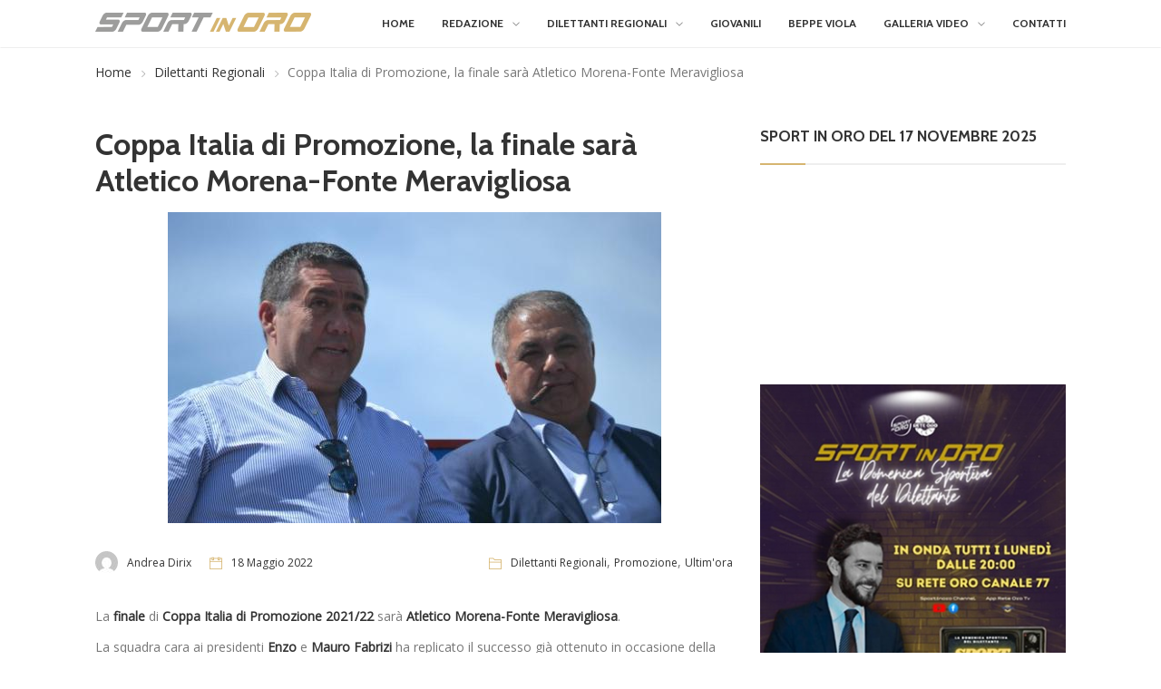

--- FILE ---
content_type: text/html; charset=UTF-8
request_url: https://sportinoro.it/coppa-italia-di-promozione-la-finale-sara-atletico-morena-fonte-meravigliosa/
body_size: 18271
content:
<!DOCTYPE html>
<html lang="it-IT" prefix="og: https://ogp.me/ns#" class="no-js">
<head>
	<meta charset="UTF-8">
	<meta name="viewport" content="width=device-width, initial-scale=1">
	<link rel="profile" href="https://gmpg.org/xfn/11">
		                        <script>
                            /* You can add more configuration options to webfontloader by previously defining the WebFontConfig with your options */
                            if ( typeof WebFontConfig === "undefined" ) {
                                WebFontConfig = new Object();
                            }
                            WebFontConfig['google'] = {families: ['Open+Sans:400', 'Cabin:700']};

                            (function() {
                                var wf = document.createElement( 'script' );
                                wf.src = 'https://ajax.googleapis.com/ajax/libs/webfont/1.5.3/webfont.js';
                                wf.type = 'text/javascript';
                                wf.async = 'true';
                                var s = document.getElementsByTagName( 'script' )[0];
                                s.parentNode.insertBefore( wf, s );
                            })();
                        </script>
                        	<style>img:is([sizes="auto" i], [sizes^="auto," i]) { contain-intrinsic-size: 3000px 1500px }</style>
	
<!-- Ottimizzazione per i motori di ricerca di Rank Math - https://rankmath.com/ -->
<title>Coppa Italia di Promozione, la finale sarà Atletico Morena-Fonte Meravigliosa - Sportinoro</title>
<meta name="description" content="La finale di Coppa Italia di Promozione 2021/22 sarà Atletico Morena-Fonte Meravigliosa."/>
<meta name="robots" content="index, follow, max-snippet:-1, max-video-preview:-1, max-image-preview:large"/>
<link rel="canonical" href="https://sportinoro.it/coppa-italia-di-promozione-la-finale-sara-atletico-morena-fonte-meravigliosa/" />
<meta property="og:locale" content="it_IT" />
<meta property="og:type" content="article" />
<meta property="og:title" content="Coppa Italia di Promozione, la finale sarà Atletico Morena-Fonte Meravigliosa - Sportinoro" />
<meta property="og:description" content="La finale di Coppa Italia di Promozione 2021/22 sarà Atletico Morena-Fonte Meravigliosa." />
<meta property="og:url" content="https://sportinoro.it/coppa-italia-di-promozione-la-finale-sara-atletico-morena-fonte-meravigliosa/" />
<meta property="og:site_name" content="Sportinoro" />
<meta property="article:tag" content="TopNews" />
<meta property="article:section" content="Dilettanti Regionali" />
<meta property="og:image" content="https://sportinoro.it/wp-content/uploads/2017/06/fabrizi-atletico-morena.jpeg" />
<meta property="og:image:secure_url" content="https://sportinoro.it/wp-content/uploads/2017/06/fabrizi-atletico-morena.jpeg" />
<meta property="og:image:width" content="544" />
<meta property="og:image:height" content="343" />
<meta property="og:image:alt" content="Coppa Italia di Promozione, la finale sarà Atletico Morena-Fonte Meravigliosa" />
<meta property="og:image:type" content="image/jpeg" />
<meta property="article:published_time" content="2022-05-18T19:02:50+02:00" />
<meta name="twitter:card" content="summary_large_image" />
<meta name="twitter:title" content="Coppa Italia di Promozione, la finale sarà Atletico Morena-Fonte Meravigliosa - Sportinoro" />
<meta name="twitter:description" content="La finale di Coppa Italia di Promozione 2021/22 sarà Atletico Morena-Fonte Meravigliosa." />
<meta name="twitter:image" content="https://sportinoro.it/wp-content/uploads/2017/06/fabrizi-atletico-morena.jpeg" />
<script type="application/ld+json" class="rank-math-schema">{"@context":"https://schema.org","@graph":[{"@type":["Person","Organization"],"@id":"https://sportinoro.it/#person","name":"Sportinoro"},{"@type":"WebSite","@id":"https://sportinoro.it/#website","url":"https://sportinoro.it","name":"Sportinoro","publisher":{"@id":"https://sportinoro.it/#person"},"inLanguage":"it-IT"},{"@type":"ImageObject","@id":"https://sportinoro.it/wp-content/uploads/2017/06/fabrizi-atletico-morena.jpeg","url":"https://sportinoro.it/wp-content/uploads/2017/06/fabrizi-atletico-morena.jpeg","width":"544","height":"343","inLanguage":"it-IT"},{"@type":"WebPage","@id":"https://sportinoro.it/coppa-italia-di-promozione-la-finale-sara-atletico-morena-fonte-meravigliosa/#webpage","url":"https://sportinoro.it/coppa-italia-di-promozione-la-finale-sara-atletico-morena-fonte-meravigliosa/","name":"Coppa Italia di Promozione, la finale sar\u00e0 Atletico Morena-Fonte Meravigliosa - Sportinoro","datePublished":"2022-05-18T19:02:50+02:00","dateModified":"2022-05-18T19:02:50+02:00","isPartOf":{"@id":"https://sportinoro.it/#website"},"primaryImageOfPage":{"@id":"https://sportinoro.it/wp-content/uploads/2017/06/fabrizi-atletico-morena.jpeg"},"inLanguage":"it-IT"},{"@type":"Person","@id":"https://sportinoro.it/author/andreadirix/","name":"Andrea Dirix","url":"https://sportinoro.it/author/andreadirix/","image":{"@type":"ImageObject","@id":"https://secure.gravatar.com/avatar/47cdb1038da37fdba29ba0e69e8c08f8a7de8f1fa3e2c4ca566b08a0a44e85c5?s=96&amp;d=mm&amp;r=g","url":"https://secure.gravatar.com/avatar/47cdb1038da37fdba29ba0e69e8c08f8a7de8f1fa3e2c4ca566b08a0a44e85c5?s=96&amp;d=mm&amp;r=g","caption":"Andrea Dirix","inLanguage":"it-IT"}},{"@type":"BlogPosting","headline":"Coppa Italia di Promozione, la finale sar\u00e0 Atletico Morena-Fonte Meravigliosa - Sportinoro","datePublished":"2022-05-18T19:02:50+02:00","dateModified":"2022-05-18T19:02:50+02:00","articleSection":"Dilettanti Regionali, Promozione, Ultim'ora","author":{"@id":"https://sportinoro.it/author/andreadirix/","name":"Andrea Dirix"},"publisher":{"@id":"https://sportinoro.it/#person"},"description":"La finale di Coppa Italia di Promozione 2021/22 sar\u00e0 Atletico Morena-Fonte Meravigliosa.","name":"Coppa Italia di Promozione, la finale sar\u00e0 Atletico Morena-Fonte Meravigliosa - Sportinoro","@id":"https://sportinoro.it/coppa-italia-di-promozione-la-finale-sara-atletico-morena-fonte-meravigliosa/#richSnippet","isPartOf":{"@id":"https://sportinoro.it/coppa-italia-di-promozione-la-finale-sara-atletico-morena-fonte-meravigliosa/#webpage"},"image":{"@id":"https://sportinoro.it/wp-content/uploads/2017/06/fabrizi-atletico-morena.jpeg"},"inLanguage":"it-IT","mainEntityOfPage":{"@id":"https://sportinoro.it/coppa-italia-di-promozione-la-finale-sara-atletico-morena-fonte-meravigliosa/#webpage"}}]}</script>
<!-- /Rank Math WordPress SEO plugin -->

<link rel='dns-prefetch' href='//fonts.googleapis.com' />
<link rel="alternate" type="application/rss+xml" title="Sportinoro &raquo; Feed" href="https://sportinoro.it/feed/" />
<link rel="alternate" type="application/rss+xml" title="Sportinoro &raquo; Feed dei commenti" href="https://sportinoro.it/comments/feed/" />
<script type="text/javascript">
/* <![CDATA[ */
window._wpemojiSettings = {"baseUrl":"https:\/\/s.w.org\/images\/core\/emoji\/16.0.1\/72x72\/","ext":".png","svgUrl":"https:\/\/s.w.org\/images\/core\/emoji\/16.0.1\/svg\/","svgExt":".svg","source":{"concatemoji":"https:\/\/sportinoro.it\/wp-includes\/js\/wp-emoji-release.min.js?ver=ee98fc9341c67ac7b8d8841556ff8265"}};
/*! This file is auto-generated */
!function(s,n){var o,i,e;function c(e){try{var t={supportTests:e,timestamp:(new Date).valueOf()};sessionStorage.setItem(o,JSON.stringify(t))}catch(e){}}function p(e,t,n){e.clearRect(0,0,e.canvas.width,e.canvas.height),e.fillText(t,0,0);var t=new Uint32Array(e.getImageData(0,0,e.canvas.width,e.canvas.height).data),a=(e.clearRect(0,0,e.canvas.width,e.canvas.height),e.fillText(n,0,0),new Uint32Array(e.getImageData(0,0,e.canvas.width,e.canvas.height).data));return t.every(function(e,t){return e===a[t]})}function u(e,t){e.clearRect(0,0,e.canvas.width,e.canvas.height),e.fillText(t,0,0);for(var n=e.getImageData(16,16,1,1),a=0;a<n.data.length;a++)if(0!==n.data[a])return!1;return!0}function f(e,t,n,a){switch(t){case"flag":return n(e,"\ud83c\udff3\ufe0f\u200d\u26a7\ufe0f","\ud83c\udff3\ufe0f\u200b\u26a7\ufe0f")?!1:!n(e,"\ud83c\udde8\ud83c\uddf6","\ud83c\udde8\u200b\ud83c\uddf6")&&!n(e,"\ud83c\udff4\udb40\udc67\udb40\udc62\udb40\udc65\udb40\udc6e\udb40\udc67\udb40\udc7f","\ud83c\udff4\u200b\udb40\udc67\u200b\udb40\udc62\u200b\udb40\udc65\u200b\udb40\udc6e\u200b\udb40\udc67\u200b\udb40\udc7f");case"emoji":return!a(e,"\ud83e\udedf")}return!1}function g(e,t,n,a){var r="undefined"!=typeof WorkerGlobalScope&&self instanceof WorkerGlobalScope?new OffscreenCanvas(300,150):s.createElement("canvas"),o=r.getContext("2d",{willReadFrequently:!0}),i=(o.textBaseline="top",o.font="600 32px Arial",{});return e.forEach(function(e){i[e]=t(o,e,n,a)}),i}function t(e){var t=s.createElement("script");t.src=e,t.defer=!0,s.head.appendChild(t)}"undefined"!=typeof Promise&&(o="wpEmojiSettingsSupports",i=["flag","emoji"],n.supports={everything:!0,everythingExceptFlag:!0},e=new Promise(function(e){s.addEventListener("DOMContentLoaded",e,{once:!0})}),new Promise(function(t){var n=function(){try{var e=JSON.parse(sessionStorage.getItem(o));if("object"==typeof e&&"number"==typeof e.timestamp&&(new Date).valueOf()<e.timestamp+604800&&"object"==typeof e.supportTests)return e.supportTests}catch(e){}return null}();if(!n){if("undefined"!=typeof Worker&&"undefined"!=typeof OffscreenCanvas&&"undefined"!=typeof URL&&URL.createObjectURL&&"undefined"!=typeof Blob)try{var e="postMessage("+g.toString()+"("+[JSON.stringify(i),f.toString(),p.toString(),u.toString()].join(",")+"));",a=new Blob([e],{type:"text/javascript"}),r=new Worker(URL.createObjectURL(a),{name:"wpTestEmojiSupports"});return void(r.onmessage=function(e){c(n=e.data),r.terminate(),t(n)})}catch(e){}c(n=g(i,f,p,u))}t(n)}).then(function(e){for(var t in e)n.supports[t]=e[t],n.supports.everything=n.supports.everything&&n.supports[t],"flag"!==t&&(n.supports.everythingExceptFlag=n.supports.everythingExceptFlag&&n.supports[t]);n.supports.everythingExceptFlag=n.supports.everythingExceptFlag&&!n.supports.flag,n.DOMReady=!1,n.readyCallback=function(){n.DOMReady=!0}}).then(function(){return e}).then(function(){var e;n.supports.everything||(n.readyCallback(),(e=n.source||{}).concatemoji?t(e.concatemoji):e.wpemoji&&e.twemoji&&(t(e.twemoji),t(e.wpemoji)))}))}((window,document),window._wpemojiSettings);
/* ]]> */
</script>
<style id='wp-emoji-styles-inline-css' type='text/css'>

	img.wp-smiley, img.emoji {
		display: inline !important;
		border: none !important;
		box-shadow: none !important;
		height: 1em !important;
		width: 1em !important;
		margin: 0 0.07em !important;
		vertical-align: -0.1em !important;
		background: none !important;
		padding: 0 !important;
	}
</style>
<link rel='stylesheet' id='wp-block-library-css' href='https://sportinoro.it/wp-includes/css/dist/block-library/style.min.css?ver=ee98fc9341c67ac7b8d8841556ff8265' type='text/css' media='all' />
<style id='wp-block-library-theme-inline-css' type='text/css'>
.wp-block-audio :where(figcaption){color:#555;font-size:13px;text-align:center}.is-dark-theme .wp-block-audio :where(figcaption){color:#ffffffa6}.wp-block-audio{margin:0 0 1em}.wp-block-code{border:1px solid #ccc;border-radius:4px;font-family:Menlo,Consolas,monaco,monospace;padding:.8em 1em}.wp-block-embed :where(figcaption){color:#555;font-size:13px;text-align:center}.is-dark-theme .wp-block-embed :where(figcaption){color:#ffffffa6}.wp-block-embed{margin:0 0 1em}.blocks-gallery-caption{color:#555;font-size:13px;text-align:center}.is-dark-theme .blocks-gallery-caption{color:#ffffffa6}:root :where(.wp-block-image figcaption){color:#555;font-size:13px;text-align:center}.is-dark-theme :root :where(.wp-block-image figcaption){color:#ffffffa6}.wp-block-image{margin:0 0 1em}.wp-block-pullquote{border-bottom:4px solid;border-top:4px solid;color:currentColor;margin-bottom:1.75em}.wp-block-pullquote cite,.wp-block-pullquote footer,.wp-block-pullquote__citation{color:currentColor;font-size:.8125em;font-style:normal;text-transform:uppercase}.wp-block-quote{border-left:.25em solid;margin:0 0 1.75em;padding-left:1em}.wp-block-quote cite,.wp-block-quote footer{color:currentColor;font-size:.8125em;font-style:normal;position:relative}.wp-block-quote:where(.has-text-align-right){border-left:none;border-right:.25em solid;padding-left:0;padding-right:1em}.wp-block-quote:where(.has-text-align-center){border:none;padding-left:0}.wp-block-quote.is-large,.wp-block-quote.is-style-large,.wp-block-quote:where(.is-style-plain){border:none}.wp-block-search .wp-block-search__label{font-weight:700}.wp-block-search__button{border:1px solid #ccc;padding:.375em .625em}:where(.wp-block-group.has-background){padding:1.25em 2.375em}.wp-block-separator.has-css-opacity{opacity:.4}.wp-block-separator{border:none;border-bottom:2px solid;margin-left:auto;margin-right:auto}.wp-block-separator.has-alpha-channel-opacity{opacity:1}.wp-block-separator:not(.is-style-wide):not(.is-style-dots){width:100px}.wp-block-separator.has-background:not(.is-style-dots){border-bottom:none;height:1px}.wp-block-separator.has-background:not(.is-style-wide):not(.is-style-dots){height:2px}.wp-block-table{margin:0 0 1em}.wp-block-table td,.wp-block-table th{word-break:normal}.wp-block-table :where(figcaption){color:#555;font-size:13px;text-align:center}.is-dark-theme .wp-block-table :where(figcaption){color:#ffffffa6}.wp-block-video :where(figcaption){color:#555;font-size:13px;text-align:center}.is-dark-theme .wp-block-video :where(figcaption){color:#ffffffa6}.wp-block-video{margin:0 0 1em}:root :where(.wp-block-template-part.has-background){margin-bottom:0;margin-top:0;padding:1.25em 2.375em}
</style>
<style id='classic-theme-styles-inline-css' type='text/css'>
/*! This file is auto-generated */
.wp-block-button__link{color:#fff;background-color:#32373c;border-radius:9999px;box-shadow:none;text-decoration:none;padding:calc(.667em + 2px) calc(1.333em + 2px);font-size:1.125em}.wp-block-file__button{background:#32373c;color:#fff;text-decoration:none}
</style>
<style id='global-styles-inline-css' type='text/css'>
:root{--wp--preset--aspect-ratio--square: 1;--wp--preset--aspect-ratio--4-3: 4/3;--wp--preset--aspect-ratio--3-4: 3/4;--wp--preset--aspect-ratio--3-2: 3/2;--wp--preset--aspect-ratio--2-3: 2/3;--wp--preset--aspect-ratio--16-9: 16/9;--wp--preset--aspect-ratio--9-16: 9/16;--wp--preset--color--black: #000000;--wp--preset--color--cyan-bluish-gray: #abb8c3;--wp--preset--color--white: #FFF;--wp--preset--color--pale-pink: #f78da7;--wp--preset--color--vivid-red: #cf2e2e;--wp--preset--color--luminous-vivid-orange: #ff6900;--wp--preset--color--luminous-vivid-amber: #fcb900;--wp--preset--color--light-green-cyan: #7bdcb5;--wp--preset--color--vivid-green-cyan: #00d084;--wp--preset--color--pale-cyan-blue: #8ed1fc;--wp--preset--color--vivid-cyan-blue: #0693e3;--wp--preset--color--vivid-purple: #9b51e0;--wp--preset--color--dark-gray: #111;--wp--preset--color--light-gray: #767676;--wp--preset--gradient--vivid-cyan-blue-to-vivid-purple: linear-gradient(135deg,rgba(6,147,227,1) 0%,rgb(155,81,224) 100%);--wp--preset--gradient--light-green-cyan-to-vivid-green-cyan: linear-gradient(135deg,rgb(122,220,180) 0%,rgb(0,208,130) 100%);--wp--preset--gradient--luminous-vivid-amber-to-luminous-vivid-orange: linear-gradient(135deg,rgba(252,185,0,1) 0%,rgba(255,105,0,1) 100%);--wp--preset--gradient--luminous-vivid-orange-to-vivid-red: linear-gradient(135deg,rgba(255,105,0,1) 0%,rgb(207,46,46) 100%);--wp--preset--gradient--very-light-gray-to-cyan-bluish-gray: linear-gradient(135deg,rgb(238,238,238) 0%,rgb(169,184,195) 100%);--wp--preset--gradient--cool-to-warm-spectrum: linear-gradient(135deg,rgb(74,234,220) 0%,rgb(151,120,209) 20%,rgb(207,42,186) 40%,rgb(238,44,130) 60%,rgb(251,105,98) 80%,rgb(254,248,76) 100%);--wp--preset--gradient--blush-light-purple: linear-gradient(135deg,rgb(255,206,236) 0%,rgb(152,150,240) 100%);--wp--preset--gradient--blush-bordeaux: linear-gradient(135deg,rgb(254,205,165) 0%,rgb(254,45,45) 50%,rgb(107,0,62) 100%);--wp--preset--gradient--luminous-dusk: linear-gradient(135deg,rgb(255,203,112) 0%,rgb(199,81,192) 50%,rgb(65,88,208) 100%);--wp--preset--gradient--pale-ocean: linear-gradient(135deg,rgb(255,245,203) 0%,rgb(182,227,212) 50%,rgb(51,167,181) 100%);--wp--preset--gradient--electric-grass: linear-gradient(135deg,rgb(202,248,128) 0%,rgb(113,206,126) 100%);--wp--preset--gradient--midnight: linear-gradient(135deg,rgb(2,3,129) 0%,rgb(40,116,252) 100%);--wp--preset--font-size--small: 13px;--wp--preset--font-size--medium: 20px;--wp--preset--font-size--large: 36px;--wp--preset--font-size--x-large: 42px;--wp--preset--spacing--20: 0.44rem;--wp--preset--spacing--30: 0.67rem;--wp--preset--spacing--40: 1rem;--wp--preset--spacing--50: 1.5rem;--wp--preset--spacing--60: 2.25rem;--wp--preset--spacing--70: 3.38rem;--wp--preset--spacing--80: 5.06rem;--wp--preset--shadow--natural: 6px 6px 9px rgba(0, 0, 0, 0.2);--wp--preset--shadow--deep: 12px 12px 50px rgba(0, 0, 0, 0.4);--wp--preset--shadow--sharp: 6px 6px 0px rgba(0, 0, 0, 0.2);--wp--preset--shadow--outlined: 6px 6px 0px -3px rgba(255, 255, 255, 1), 6px 6px rgba(0, 0, 0, 1);--wp--preset--shadow--crisp: 6px 6px 0px rgba(0, 0, 0, 1);}:where(.is-layout-flex){gap: 0.5em;}:where(.is-layout-grid){gap: 0.5em;}body .is-layout-flex{display: flex;}.is-layout-flex{flex-wrap: wrap;align-items: center;}.is-layout-flex > :is(*, div){margin: 0;}body .is-layout-grid{display: grid;}.is-layout-grid > :is(*, div){margin: 0;}:where(.wp-block-columns.is-layout-flex){gap: 2em;}:where(.wp-block-columns.is-layout-grid){gap: 2em;}:where(.wp-block-post-template.is-layout-flex){gap: 1.25em;}:where(.wp-block-post-template.is-layout-grid){gap: 1.25em;}.has-black-color{color: var(--wp--preset--color--black) !important;}.has-cyan-bluish-gray-color{color: var(--wp--preset--color--cyan-bluish-gray) !important;}.has-white-color{color: var(--wp--preset--color--white) !important;}.has-pale-pink-color{color: var(--wp--preset--color--pale-pink) !important;}.has-vivid-red-color{color: var(--wp--preset--color--vivid-red) !important;}.has-luminous-vivid-orange-color{color: var(--wp--preset--color--luminous-vivid-orange) !important;}.has-luminous-vivid-amber-color{color: var(--wp--preset--color--luminous-vivid-amber) !important;}.has-light-green-cyan-color{color: var(--wp--preset--color--light-green-cyan) !important;}.has-vivid-green-cyan-color{color: var(--wp--preset--color--vivid-green-cyan) !important;}.has-pale-cyan-blue-color{color: var(--wp--preset--color--pale-cyan-blue) !important;}.has-vivid-cyan-blue-color{color: var(--wp--preset--color--vivid-cyan-blue) !important;}.has-vivid-purple-color{color: var(--wp--preset--color--vivid-purple) !important;}.has-black-background-color{background-color: var(--wp--preset--color--black) !important;}.has-cyan-bluish-gray-background-color{background-color: var(--wp--preset--color--cyan-bluish-gray) !important;}.has-white-background-color{background-color: var(--wp--preset--color--white) !important;}.has-pale-pink-background-color{background-color: var(--wp--preset--color--pale-pink) !important;}.has-vivid-red-background-color{background-color: var(--wp--preset--color--vivid-red) !important;}.has-luminous-vivid-orange-background-color{background-color: var(--wp--preset--color--luminous-vivid-orange) !important;}.has-luminous-vivid-amber-background-color{background-color: var(--wp--preset--color--luminous-vivid-amber) !important;}.has-light-green-cyan-background-color{background-color: var(--wp--preset--color--light-green-cyan) !important;}.has-vivid-green-cyan-background-color{background-color: var(--wp--preset--color--vivid-green-cyan) !important;}.has-pale-cyan-blue-background-color{background-color: var(--wp--preset--color--pale-cyan-blue) !important;}.has-vivid-cyan-blue-background-color{background-color: var(--wp--preset--color--vivid-cyan-blue) !important;}.has-vivid-purple-background-color{background-color: var(--wp--preset--color--vivid-purple) !important;}.has-black-border-color{border-color: var(--wp--preset--color--black) !important;}.has-cyan-bluish-gray-border-color{border-color: var(--wp--preset--color--cyan-bluish-gray) !important;}.has-white-border-color{border-color: var(--wp--preset--color--white) !important;}.has-pale-pink-border-color{border-color: var(--wp--preset--color--pale-pink) !important;}.has-vivid-red-border-color{border-color: var(--wp--preset--color--vivid-red) !important;}.has-luminous-vivid-orange-border-color{border-color: var(--wp--preset--color--luminous-vivid-orange) !important;}.has-luminous-vivid-amber-border-color{border-color: var(--wp--preset--color--luminous-vivid-amber) !important;}.has-light-green-cyan-border-color{border-color: var(--wp--preset--color--light-green-cyan) !important;}.has-vivid-green-cyan-border-color{border-color: var(--wp--preset--color--vivid-green-cyan) !important;}.has-pale-cyan-blue-border-color{border-color: var(--wp--preset--color--pale-cyan-blue) !important;}.has-vivid-cyan-blue-border-color{border-color: var(--wp--preset--color--vivid-cyan-blue) !important;}.has-vivid-purple-border-color{border-color: var(--wp--preset--color--vivid-purple) !important;}.has-vivid-cyan-blue-to-vivid-purple-gradient-background{background: var(--wp--preset--gradient--vivid-cyan-blue-to-vivid-purple) !important;}.has-light-green-cyan-to-vivid-green-cyan-gradient-background{background: var(--wp--preset--gradient--light-green-cyan-to-vivid-green-cyan) !important;}.has-luminous-vivid-amber-to-luminous-vivid-orange-gradient-background{background: var(--wp--preset--gradient--luminous-vivid-amber-to-luminous-vivid-orange) !important;}.has-luminous-vivid-orange-to-vivid-red-gradient-background{background: var(--wp--preset--gradient--luminous-vivid-orange-to-vivid-red) !important;}.has-very-light-gray-to-cyan-bluish-gray-gradient-background{background: var(--wp--preset--gradient--very-light-gray-to-cyan-bluish-gray) !important;}.has-cool-to-warm-spectrum-gradient-background{background: var(--wp--preset--gradient--cool-to-warm-spectrum) !important;}.has-blush-light-purple-gradient-background{background: var(--wp--preset--gradient--blush-light-purple) !important;}.has-blush-bordeaux-gradient-background{background: var(--wp--preset--gradient--blush-bordeaux) !important;}.has-luminous-dusk-gradient-background{background: var(--wp--preset--gradient--luminous-dusk) !important;}.has-pale-ocean-gradient-background{background: var(--wp--preset--gradient--pale-ocean) !important;}.has-electric-grass-gradient-background{background: var(--wp--preset--gradient--electric-grass) !important;}.has-midnight-gradient-background{background: var(--wp--preset--gradient--midnight) !important;}.has-small-font-size{font-size: var(--wp--preset--font-size--small) !important;}.has-medium-font-size{font-size: var(--wp--preset--font-size--medium) !important;}.has-large-font-size{font-size: var(--wp--preset--font-size--large) !important;}.has-x-large-font-size{font-size: var(--wp--preset--font-size--x-large) !important;}
:where(.wp-block-post-template.is-layout-flex){gap: 1.25em;}:where(.wp-block-post-template.is-layout-grid){gap: 1.25em;}
:where(.wp-block-columns.is-layout-flex){gap: 2em;}:where(.wp-block-columns.is-layout-grid){gap: 2em;}
:root :where(.wp-block-pullquote){font-size: 1.5em;line-height: 1.6;}
</style>
<link rel='stylesheet' id='contact-form-7-css' href='https://sportinoro.it/wp-content/plugins/contact-form-7/includes/css/styles.css?ver=6.1.3' type='text/css' media='all' />
<link rel='stylesheet' id='newser-weather-css' href='https://sportinoro.it/wp-content/plugins/newser-core/widgets/newser-weather/newser-weather.css?ver=ee98fc9341c67ac7b8d8841556ff8265' type='text/css' media='all' />
<style id='newser-weather-inline-css' type='text/css'>
.newser-weather-wrap { font-family: 'Open Sans', sans-serif;  font-weight: 400; font-size: 14px; line-height: 14px; } 
</style>
<link rel='stylesheet' id='opensans-googlefont-css' href='https://fonts.googleapis.com/css?family=Open+Sans%3A400%2C300&#038;ver=ee98fc9341c67ac7b8d8841556ff8265' type='text/css' media='all' />
<link rel='stylesheet' id='js_composer_front-css' href='https://sportinoro.it/wp-content/plugins/js_composer/assets/css/js_composer.min.css?ver=6.10.0' type='text/css' media='all' />
<link rel='stylesheet' id='newser-theme-styles-css' href='https://sportinoro.it/wp-content/themes/newser/css/theme.css?ver=1' type='text/css' media='all' />
<link rel='stylesheet' id='newser-style-css' href='https://sportinoro.it/wp-content/themes/newser/style.css?ver=ee98fc9341c67ac7b8d8841556ff8265' type='text/css' media='all' />
<link rel='stylesheet' id='newser-responsive-css' href='https://sportinoro.it/wp-content/themes/newser/css/responsive.css?ver=ee98fc9341c67ac7b8d8841556ff8265' type='text/css' media='all' />
<link rel='stylesheet' id='newser-color-css' href='https://sportinoro.it/wp-content/themes/newser/css/color.css?ver=ee98fc9341c67ac7b8d8841556ff8265' type='text/css' media='all' />
<!--[if lt IE 10]>
<link rel='stylesheet' id='newser-ie-css' href='https://sportinoro.it/wp-content/themes/newser/css/ie.css?ver=20160412' type='text/css' media='all' />
<![endif]-->
<link rel='stylesheet' id='newser-custom-style-css' href='https://sportinoro.it/wp-content/uploads/newser/theme_1.css?ver=ee98fc9341c67ac7b8d8841556ff8265' type='text/css' media='all' />
<link rel='stylesheet' id='newser-custom-skin-css' href='https://sportinoro.it/wp-content/uploads/newser/theme-skin_1.css?ver=ee98fc9341c67ac7b8d8841556ff8265' type='text/css' media='all' />
<script type="text/javascript" src="https://sportinoro.it/wp-includes/js/jquery/jquery.min.js?ver=3.7.1" id="jquery-core-js"></script>
<script type="text/javascript" src="https://sportinoro.it/wp-includes/js/jquery/jquery-migrate.min.js?ver=3.4.1" id="jquery-migrate-js"></script>
<!--[if html5 shiv]>
<script type="text/javascript" src="https://sportinoro.it/wp-content/themes/newser/js/html5.js?ver=3.7.3" id="newser-html5-js"></script>
<![endif]-->
<link rel="https://api.w.org/" href="https://sportinoro.it/wp-json/" /><link rel="alternate" title="JSON" type="application/json" href="https://sportinoro.it/wp-json/wp/v2/posts/165377" /><link rel="EditURI" type="application/rsd+xml" title="RSD" href="https://sportinoro.it/xmlrpc.php?rsd" />

<link rel='shortlink' href='https://sportinoro.it/?p=165377' />
<link rel="alternate" title="oEmbed (JSON)" type="application/json+oembed" href="https://sportinoro.it/wp-json/oembed/1.0/embed?url=https%3A%2F%2Fsportinoro.it%2Fcoppa-italia-di-promozione-la-finale-sara-atletico-morena-fonte-meravigliosa%2F" />
<link rel="alternate" title="oEmbed (XML)" type="text/xml+oembed" href="https://sportinoro.it/wp-json/oembed/1.0/embed?url=https%3A%2F%2Fsportinoro.it%2Fcoppa-italia-di-promozione-la-finale-sara-atletico-morena-fonte-meravigliosa%2F&#038;format=xml" />
<meta name="generator" content="Powered by WPBakery Page Builder - drag and drop page builder for WordPress."/>
<style type="text/css" id="custom-background-css">
body.custom-background { background-color: #ffffff; }
</style>
			<style type="text/css" id="wp-custom-css">
			/** CSS per contact form —**/
#responsive-form{
max-width:760px /*– cambia questo con la larghezza desiderata –*/;
margin:0 auto;
width:100%;
}

.form-row{
width: 100%;
}

.column-half, .column-full{
float: left;
position: relative;
padding: 0.65rem;
width:100%;
-webkit-box-sizing: border-box;
-moz-box-sizing: border-box;
box-sizing: border-box
}

.clearfix:after {
content: “”;
display: table;
clear: both;
}

/**—————- Media query —————-**/
@media only screen and (min-width: 48em) {
.column-half{
width: 50%;
}
}

/**—————- Per spostare il bottone invio a destra —————-**/

.wpcf7-submit{
float: right;
}

/**—————- Per cambiare il colore del bottone —————-**/
.wpcf7-submit{
background: #000/*– colore sfondo –*/;
color: white/*– colore testo –*/;
}

/**—————- Colore del bottone con il passaggio del mouse —————-**/
.wpcf7-submit:hover{
background: #f3f3f3;
color: #000;
}

/**—————- Per personalizzare il messaggio di successo —————-**/

div.wpcf7-mail-sent-ok {
text-shadow: none;
border: none;
background: #8BC34A;
color: black;
font-family: ‘Raleway’;
}

/**Non taglia le parole andando a capo - POST**/
.post.single-post .post-title{
	
}
		</style>
		<noscript><style> .wpb_animate_when_almost_visible { opacity: 1; }</style></noscript></head>

<body class="wp-singular post-template-default single single-post postid-165377 single-format-standard custom-background wp-embed-responsive wp-theme-newser  theme-light wpb-js-composer js-comp-ver-6.10.0 vc_responsive" itemscope="itemscope"  itemtype="https://schema.org/WebPage" >

			<div data-width="767" class="zmm-wrapper typo-white zmm-dark-bg">
			<span class="zmm-close ti-close"></span>
			<div class="zmm-inner">
				<div class="zmm-user-login text-center">			<a href="#" class="login-form-trigger">Sign in</a>
		</div>
				<div class="zmm-main-nav"></div>
			</div>
		</div>
			<div class="newser-login-parent typo-black">
			<div class="newser-login-inner">
			
				<div class="login-form">
					<span class="ti-close newser-login-close"></span>
					<form id="login" action="login" method="post">
						<h3 class="text-center">Login</h3>
						<p class="status"></p>
						<p>
							<label for="username">Username</label>
							<input id="username" type="text" name="username" class="form-control">
						</p>
						<p>
							<label for="password">Password</label>
							<input id="password" type="password" name="password" class="form-control">
						</p>
						<p>
														<a class="lost-password" href="#">Lost your password?</a>
						</p>
						<input class="submit_button btn btn-default" type="submit" value="Login" name="submit">
						<input type="hidden" id="security" name="security" value="ab5048959c" /><input type="hidden" name="_wp_http_referer" value="/coppa-italia-di-promozione-la-finale-sara-atletico-morena-fonte-meravigliosa/" />					</form>
				</div>
				<div class="lost-password-form hide">
					<span class="ti-arrow-left lost-password-close"></span>
					<form id="forgot_password" class="ajax-auth" action="forgot_password" method="post">    
						<h3 class="text-center">Forgot Password</h3>
						<p class="status"></p>  
						<input type="hidden" id="forgotsecurity" name="forgotsecurity" value="8e551ef0e0" /><input type="hidden" name="_wp_http_referer" value="/coppa-italia-di-promozione-la-finale-sara-atletico-morena-fonte-meravigliosa/" />  
						<p>
							<label for="user_login">Username or E-mail</label>
							<input id="user_login" type="text" class="required form-control" name="user_login">
						</p>
						<input class="submit_button btn btn-default" type="submit" value="Submit">
					</form>
				</div>
							</div>
		</div>
	
<div class="zozo-page-wrapper container-fluid layout-full">
		
	<div class="row">

				<!--Header Code Here-->
				<header class="header header-light header-fullwidth" itemscope="itemscope"  itemtype="https://schema.org/WPHeader" >
			
				
		<div class="mobile-header hidden-lg hidden-md hidden-sm">
						<div class="mobile-header-outer typo-dark">
				<div class="mobile-nav-wrapper container">
					<ul class="nav navbar-nav menu-inline">
						<li class="main-menu-wrapper">
							<div class="navbar-header">
								<div class="nav-icon">
									<a class="navbar-toggle zmm-toggle" href="#">
										<i class="ti-menu"></i>
									</a>
								</div>
							</div>
						</li>
					</ul>
					<ul class="nav navbar-nav menu-inline navbar-center">
						<li class="logo-wrapper">
									<a class="navbar-brand" href="https://sportinoro.it/"><img src="https://sportinoro.it/wp-content/uploads/2023/01/Logo_SPORTinORO_orizz.png"  alt="Mobile Logo" class="logo-img img-responsive"></a>
		
							</li>
					</ul>
										<ul class="nav navbar-nav menu-inline navbar-right">
												 
						<li><a href="#" class="ti-search srch-clk"></a></li>
											</ul>
									</div>
			</div>
					</div>

				
			<div class="header-main-outer hidden-xs">
	<nav class="header-main-section navbar typo-dark text-center" itemscope="itemscope"  itemtype="https://schema.org/SiteNavigationElement" >
		<div class="container">
<ul class="nav navbar-nav menu-inline"><li class="logo-wrapper hidden-xs">		<a class="navbar-brand" href="https://sportinoro.it/"><img src="https://sportinoro.it/wp-content/uploads/2023/01/Logo_SPORTinORO_orizz.png"  id="zozo-main-logo" alt="Logo" class="logo-img img-responsive"></a>
		
	</li></ul><ul class="nav navbar-nav menu-inline navbar-center"></ul><ul class="nav navbar-nav menu-inline navbar-right"><li class="main-menu-wrapper">		<!-- HEADER MAIN SECTION  -->
	
		<!-- Brand and toggle get grouped for better mobile display -->
		<div class="navbar-header">
			<div class="nav-icon">
				<a href="#zozomenum" class="navbar-toggle">
					<i class="ti-menu"></i>
				</a>
			</div>
		</div>
		
		<!--WordPress Menu Code Here-->
		<div class="zozo-main-menu-wrapper">
		<ul id="zozo-main-menu" class="nav navbar-nav menu-inline zozo-main-menu"><li id="menu-item-1052" class="menu-item menu-item-type-post_type menu-item-object-page menu-item-home menu-item-1052 "><a href="https://sportinoro.it/" >Home</a></li>
<li id="menu-item-1051" class="menu-item menu-item-type-post_type menu-item-object-page menu-item-has-children dropdown menu-item-1051 " data-dropdown="dropdown"><a href="https://sportinoro.it/chi-siamo/" >Redazione</a>
<ul class="dropdown-menu">	<li id="menu-item-172318" class="menu-item menu-item-type-post_type menu-item-object-page menu-item-172318 "><a href="https://sportinoro.it/chi-siamo/" >Redazione</a></li>
	<li id="menu-item-1049" class="menu-item menu-item-type-post_type menu-item-object-page menu-item-1049 "><a href="https://sportinoro.it/partners/" >Sponsor</a></li>
	<li id="menu-item-1050" class="menu-item menu-item-type-post_type menu-item-object-page menu-item-1050 "><a href="https://sportinoro.it/lavora-con-noi/" >Lavora con noi</a></li>

</ul></li>
<li id="menu-item-172268" class="menu-item menu-item-type-taxonomy menu-item-object-category current-post-ancestor current-menu-parent current-post-parent menu-item-has-children dropdown menu-item-172268 " data-dropdown="dropdown"><a href="https://sportinoro.it/category/eccellenza/" >Dilettanti Regionali</a>
<ul class="dropdown-menu">	<li id="menu-item-172269" class="menu-item menu-item-type-taxonomy menu-item-object-category menu-item-172269 "><a href="https://sportinoro.it/category/serie-d/" >Serie D</a></li>
	<li id="menu-item-172270" class="menu-item menu-item-type-taxonomy menu-item-object-category menu-item-172270 "><a href="https://sportinoro.it/category/eccellenza-3/" >Eccellenza</a></li>
	<li id="menu-item-172271" class="menu-item menu-item-type-taxonomy menu-item-object-category menu-item-172271 "><a href="https://sportinoro.it/category/femminile/" >Eccellenza Femminile</a></li>
	<li id="menu-item-172273" class="menu-item menu-item-type-taxonomy menu-item-object-category current-post-ancestor current-menu-parent current-post-parent menu-item-172273 "><a href="https://sportinoro.it/category/promozione/" >Promozione</a></li>

</ul></li>
<li id="menu-item-172272" class="menu-item menu-item-type-taxonomy menu-item-object-category menu-item-172272 "><a href="https://sportinoro.it/category/giovanili/" >Giovanili</a></li>
<li id="menu-item-1053" class="menu-item menu-item-type-custom menu-item-object-custom menu-item-1053 "><a href="http://www.torneobeppeviola.it/" >Beppe Viola</a></li>
<li id="menu-item-1054" class="menu-item menu-item-type-custom menu-item-object-custom menu-item-has-children dropdown menu-item-1054 " data-dropdown="dropdown"><a href="https://www.youtube.com/channel/UCWjkHUWLgeLfqBgmSuacFsQ" >Galleria Video</a>
<ul class="dropdown-menu">	<li id="menu-item-1055" class="menu-item menu-item-type-custom menu-item-object-custom menu-item-1055 "><a href="https://www.youtube.com/playlist?list=PL2rGi0n8a_2GU1u2XOVIHsq0rrQjZlpcc" >Torneo Beppe Viola</a></li>
	<li id="menu-item-1056" class="menu-item menu-item-type-custom menu-item-object-custom menu-item-1056 "><a href="https://www.youtube.com/playlist?list=PL2rGi0n8a_2FpKQQggi6n9uXI63fXTkJ4" >Sport in oro</a></li>
	<li id="menu-item-1057" class="menu-item menu-item-type-custom menu-item-object-custom menu-item-1057 "><a href="https://www.youtube.com/playlist?list=PL2rGi0n8a_2HTeHoH_TBoa1_Pjk6xzgwm" >Calcio d&#8217;angolo</a></li>
	<li id="menu-item-1058" class="menu-item menu-item-type-custom menu-item-object-custom menu-item-1058 "><a href="https://www.youtube.com/playlist?list=PL2rGi0n8a_2GBnCqStY6kFhhEL2Pp_BE3" >Settore Giovanile</a></li>
	<li id="menu-item-1059" class="menu-item menu-item-type-custom menu-item-object-custom menu-item-1059 "><a href="https://www.youtube.com/playlist?list=PL2rGi0n8a_2FUnBxaxZDmtGh2choAa2Ow" >Serie D</a></li>
	<li id="menu-item-1060" class="menu-item menu-item-type-custom menu-item-object-custom menu-item-1060 "><a href="https://www.youtube.com/playlist?list=PL2rGi0n8a_2GXcm530KibObTvebOSnTal" >Eccellenza</a></li>
	<li id="menu-item-1061" class="menu-item menu-item-type-custom menu-item-object-custom menu-item-1061 "><a href="https://www.youtube.com/playlist?list=PL2rGi0n8a_2GHrHcelsH0zSlpxggC5pyk" >Coppa Italia</a></li>
	<li id="menu-item-1062" class="menu-item menu-item-type-custom menu-item-object-custom menu-item-1062 "><a href="https://www.youtube.com/playlist?list=PL2rGi0n8a_2FqIu8MBx0Hrz0MWZxlix1p" >Tornei</a></li>
	<li id="menu-item-1063" class="menu-item menu-item-type-custom menu-item-object-custom menu-item-1063 "><a href="https://www.youtube.com/playlist?list=PL2rGi0n8a_2GTPAxegeh9N1kYO2JoU21A" >Interviste</a></li>

</ul></li>
<li id="menu-item-172138" class="menu-item menu-item-type-post_type menu-item-object-page menu-item-172138 "><a href="https://sportinoro.it/contact-us/" >Contatti</a></li>
</ul>		</div>
		<!--search code here-->
			
		
	</li></ul>		</div><!--container-->
	</nav>
</div>


<!-- HEADER LOGO SECTION  -->

<!-- HEADER MAIN MENU  -->

			<div class="full-search-wrapper typo-white">
				<a class="search-close" href="#"><i class="ti-close"></i></a>
				<form role="search" method="get" class="search-form" action="https://sportinoro.it/">
					<div class="input-group">
						<input type="search" class="form-control search-field" value="" name="s" placeholder="Enter Text to Search" />
						<span class="input-group-btn">
							<button class="btn btn-default" type="submit"><i class="ti-search"></i></button>
						</span>
					</div>
				</form>			</div>
		</header>
		<!--Header Code End-->



<!-- breadcrumbs and page title-->
<div class="breadcrumb-wrapper">
    <div class="container">
        <div class="row">
            <div class="col-md-12">
               	<div id="breadcrumb" class="breadcrumb"><a href="https://sportinoro.it/">Home</a>  <a href="https://sportinoro.it/category/eccellenza/">Dilettanti Regionali</a>  <span class="current">Coppa Italia di Promozione, la finale sarà Atletico Morena-Fonte Meravigliosa</span></div>            </div>
        </div>
    </div>
</div><!--breadcrumb-wrapper-->

<div class="page-inner-wrapper post-single typo-dark">

<div class="single-fullwidth-post-items"></div>	<div class="container">
		<div class="row blog-wrapper">
			
			<div class="col-md-8 col-sm-7">				
				
<div id="post-165377" class="post-col single-post post-165377 post type-post status-publish format-standard has-post-thumbnail hentry category-eccellenza category-promozione category-ultimora tag-topnews">

		<div class="post-title-wrapper">
			<h1 class="post-title">
				Coppa Italia di Promozione, la finale sarà Atletico Morena-Fonte Meravigliosa			</h1>
		</div>
						<div class="post-thumb-wrapper">
									
			<!--Thumnail Part-->
			<div class="post-img">
							<img alt="Coppa Italia di Promozione, la finale sarà Atletico Morena-Fonte Meravigliosa" class="img-responsive wp-post-image" src="https://sportinoro.it/wp-content/uploads/2017/06/fabrizi-atletico-morena.jpeg">
						</div>			
						
			<!--Thumnail Part End-->
			
													</div>
									<div class="post-meta-wrapper">
						<ul class="post-meta list-inline"><li class="post-author"><a rel="bookmark" href="https://sportinoro.it/author/andreadirix/"><img alt='' src='https://secure.gravatar.com/avatar/47cdb1038da37fdba29ba0e69e8c08f8a7de8f1fa3e2c4ca566b08a0a44e85c5?s=25&#038;d=mm&#038;r=g' srcset='https://secure.gravatar.com/avatar/47cdb1038da37fdba29ba0e69e8c08f8a7de8f1fa3e2c4ca566b08a0a44e85c5?s=50&#038;d=mm&#038;r=g 2x' class='avatar avatar-25 photo img-circle' height='25' width='25' decoding='async'/><span class="author-name">Andrea Dirix</span></a></li><li class="post-date"><a href="https://sportinoro.it/2022/05/18/" >18 Maggio 2022</a></li></ul>						<ul class="post-meta list-inline navbar-right"><li class="post-category"><a href="https://sportinoro.it/category/eccellenza/" >Dilettanti Regionali</a>, <a href="https://sportinoro.it/category/promozione/" >Promozione</a>, <a href="https://sportinoro.it/category/ultimora/" >Ultim&#039;ora</a></li></ul>					</div>
									<div class="post-content-wrapper">
						<div class="entry-summary">		
							<p>La <strong>finale</strong> di <strong>Coppa Italia di Promozione 2021/22</strong> sarà <strong>Atletico Morena-Fonte Meravigliosa</strong>.</p>
<p>La squadra cara ai presidenti <strong>Enzo </strong>e <strong>Mauro Fabrizi</strong> ha replicato il successo già ottenuto in occasione della gara d&#8217;andata, battendo anche al ritorno il <strong>Monte San Biagio</strong>.</p>
<p>Di <strong>Cristan Martorelli</strong>, subentrato nel corso della ripresa, le due reti che hanno costretto alla resa gli uomini di <strong>Del Prete</strong> e fatto impazzire di gioia i tifosi presenti all&#8217;<strong>Amedeo Fabrizi</strong>.</p>
<p>Fa festa anche il <strong>Fonte Meravigliosa</strong>, che per una bizzarra coincidenza disputa le proprie gare casalinghe a <strong>Morena</strong> e che quindi si accinge a disputare una sorta di derby in finale.</p>
<p>La formazione di mister <strong>Vesprini</strong> ha espugnato il <strong>Felice Scoponi</strong> di <strong>Tolfa</strong>, battendo per 2-1 i biancorossi di <strong>Fracassa</strong>.</p>
<p>A portarsi per primi in vantaggio erano stati i padroni di casa con il solito <strong>Matteo Trincia</strong>, lesto ad approfittare di un errore del portiere ospite <strong>Donati</strong>.</p>
<p>Gli ospiti erano poi pervenuti al pareggio nella fase finale del primo tempo grazie a <strong>Notarnicola</strong>, per poi ribaltare il risultato e chiudere il discorso-qualificazione a pochi istanti dal novantesimo grazie al neo-entrato <strong>Belhassen</strong>.</p>
<p>Il prossimo <strong>4 giugno</strong> le due squadre si giocheranno l&#8217;ambito trofeo allo stadio &#8220;<strong>Rocchi</strong>&#8221; di <strong>Viterbo</strong>.</p>
<p>&nbsp;</p>
<p>&nbsp;</p>
<p style="text-align: center;"><strong>COPPA ITALIA DI PROMOZIONE – TROFEO RENZO LUCARINI</strong></p>
<p>&nbsp;</p>
<p style="text-align: center;"><strong>SEMIFINALI DI RITORNO</strong></p>
<p>&nbsp;</p>
<p><strong>ATLETICO MORENA – MONTE SAN BIAGIO </strong> <strong>2-0</strong></p>
<p><strong>Marcatori:</strong> Martorelli, Martorelli</p>
<p><strong>Andata:</strong> MONTE SAN BIAGIO &#8211; ATLETICO MORENA  0-1</p>
<p><strong>Qualificato: ATLETICO MORENA</strong></p>
<p>&nbsp;</p>
<p><strong>TOLFA – FONTE MERAVIGLIOSA</strong> <strong> 1-2</strong></p>
<p><strong>Marcatori:</strong> M. Trincia, Notarnicola, Belhassen</p>
<p><strong>Andata:</strong> FONTE MERAVIGLIOSA &#8211; TOLFA  0-0</p>
<p><strong>Qualificato: FONTE MERAVIGLIOSA</strong></p>
<p>&nbsp;</p>
<p>&nbsp;</p>
<p>&nbsp;</p>
<p><img fetchpriority="high" decoding="async" class="alignleft size-full wp-image-165198" src="https://www.sportinoro.com/wp-content/uploads/2022/05/BANNER-ORARIO-15-MAGGIO.jpg" alt="" width="400" height="287" /></p>
						</div>
					</div>
									<div class="post-meta-wrapper clearfix">
						<ul class="post-meta list-inline"><li class="post-tags"><span>Tags</span><a class="tags" title="TopNews" href="https://sportinoro.it/tag/topnews/" >TopNews</a></li></ul>						<ul class="post-meta list-inline navbar-right">		<li class="post-comment"><span></span></li>
	</ul>					</div>
										<div class="related-slider-wrapper">
							
	<div class="related-posts">
		<h4>Related Articles</h4>
		<div class="owl-carousel-relpost"  data-items="2"  data-slideby="1"  data-autoplay="true"  data-delay="5000"  data-loop="true"  data-margin="20"  data-tablet="2"  data-mobilelands="1"  data-mobile="1"  data-dots="false"  data-nav="false"  data-autoheight="true">	<div class="item">
		<div class="post post-grid related-post-grid typo-white">
							<div class="post-thumb-wrapper">
					<a href="https://sportinoro.it/serie-d-13-giornata-nel-girone-f-lostiamare-a-chieti-per-allungare-ancora-nel-g-big-match-scafatese-trastevere/">
						<img width="574" height="333" src="https://sportinoro.it/wp-content/uploads/2025/11/586691361_18331711648208630_8850017744417249027_n.jpg" class="img-responsive wp-post-image" alt="" decoding="async" srcset="https://sportinoro.it/wp-content/uploads/2025/11/586691361_18331711648208630_8850017744417249027_n.jpg 574w, https://sportinoro.it/wp-content/uploads/2025/11/586691361_18331711648208630_8850017744417249027_n-515x299.jpg 515w" sizes="(max-width: 574px) 100vw, 574px" />						<span class="gradient-black-overlay"></span>
					</a>
				</div>
						<div class="related-details-wrapper">
				<div class="post-category">
					<a href="https://sportinoro.it/category/serie-d/" class="category-tag" rel="bookmark">Dilettanti Serie D</a>
				</div>
				<div class="post-title-wrapper">
					<h5 class="post-title"><a href="https://sportinoro.it/serie-d-13-giornata-nel-girone-f-lostiamare-a-chieti-per-allungare-ancora-nel-g-big-match-scafatese-trastevere/">Serie D, 13° giornata: nel girone F l&#8217;Ostiamare a Chieti per allungare ancora, nel G big match Scafatese-Trastevere</a></h5>
				</div>
			</div><!--related-details-wrapper-->
		</div>
	</div>
	<div class="item">
		<div class="post post-grid related-post-grid typo-white">
							<div class="post-thumb-wrapper">
					<a href="https://sportinoro.it/eccellenza-girone-b-per-la-12-giornata-occhi-puntati-sulla-super-sfida-certosa-citta-di-anagni/">
						<img width="583" height="354" src="https://sportinoro.it/wp-content/uploads/2025/11/WhatsApp-Image-2025-11-22-at-11.38.05.jpeg" class="img-responsive wp-post-image" alt="" decoding="async" loading="lazy" srcset="https://sportinoro.it/wp-content/uploads/2025/11/WhatsApp-Image-2025-11-22-at-11.38.05.jpeg 583w, https://sportinoro.it/wp-content/uploads/2025/11/WhatsApp-Image-2025-11-22-at-11.38.05-515x313.jpeg 515w, https://sportinoro.it/wp-content/uploads/2025/11/WhatsApp-Image-2025-11-22-at-11.38.05-410x250.jpeg 410w, https://sportinoro.it/wp-content/uploads/2025/11/WhatsApp-Image-2025-11-22-at-11.38.05-130x80.jpeg 130w" sizes="auto, (max-width: 583px) 100vw, 583px" />						<span class="gradient-black-overlay"></span>
					</a>
				</div>
						<div class="related-details-wrapper">
				<div class="post-category">
					<a href="https://sportinoro.it/category/eccellenza-3/" class="category-tag" rel="bookmark">Eccellenza</a>
				</div>
				<div class="post-title-wrapper">
					<h5 class="post-title"><a href="https://sportinoro.it/eccellenza-girone-b-per-la-12-giornata-occhi-puntati-sulla-super-sfida-certosa-citta-di-anagni/">Eccellenza Girone B, per la 12° giornata occhi puntati sulla super sfida Certosa &#8211; Città di Anagni</a></h5>
				</div>
			</div><!--related-details-wrapper-->
		</div>
	</div>
	<div class="item">
		<div class="post post-grid related-post-grid typo-white">
							<div class="post-thumb-wrapper">
					<a href="https://sportinoro.it/eccellenza-girone-a-la-12-giornata-propone-il-big-match-rieti-pomezia/">
						<img width="590" height="352" src="https://sportinoro.it/wp-content/uploads/2021/06/rieti-scopigno.jpg" class="img-responsive wp-post-image" alt="" decoding="async" loading="lazy" srcset="https://sportinoro.it/wp-content/uploads/2021/06/rieti-scopigno.jpg 590w, https://sportinoro.it/wp-content/uploads/2021/06/rieti-scopigno-515x307.jpg 515w" sizes="auto, (max-width: 590px) 100vw, 590px" />						<span class="gradient-black-overlay"></span>
					</a>
				</div>
						<div class="related-details-wrapper">
				<div class="post-category">
					<a href="https://sportinoro.it/category/eccellenza-3/" class="category-tag" rel="bookmark">Eccellenza</a>
				</div>
				<div class="post-title-wrapper">
					<h5 class="post-title"><a href="https://sportinoro.it/eccellenza-girone-a-la-12-giornata-propone-il-big-match-rieti-pomezia/">Eccellenza Girone A, la 12° giornata propone il big match Rieti &#8211; Pomezia</a></h5>
				</div>
			</div><!--related-details-wrapper-->
		</div>
	</div>
	<div class="item">
		<div class="post post-grid related-post-grid typo-white">
							<div class="post-thumb-wrapper">
					<a href="https://sportinoro.it/borgo-palidoro-mister-armando-stirpe-siamo-solo-alla-10-giornata-il-primo-posto-in-classifica-e-una-gratificazione-per-il-lavoro-e-limpegno-del-gruppo/">
						<img width="553" height="348" src="https://sportinoro.it/wp-content/uploads/2025/03/aRMANDO-STIRPE.jpg" class="img-responsive wp-post-image" alt="" decoding="async" loading="lazy" srcset="https://sportinoro.it/wp-content/uploads/2025/03/aRMANDO-STIRPE.jpg 553w, https://sportinoro.it/wp-content/uploads/2025/03/aRMANDO-STIRPE-515x324.jpg 515w, https://sportinoro.it/wp-content/uploads/2025/03/aRMANDO-STIRPE-270x170.jpg 270w" sizes="auto, (max-width: 553px) 100vw, 553px" />						<span class="gradient-black-overlay"></span>
					</a>
				</div>
						<div class="related-details-wrapper">
				<div class="post-category">
					<a href="https://sportinoro.it/category/promozione/" class="category-tag" rel="bookmark">Promozione</a>
				</div>
				<div class="post-title-wrapper">
					<h5 class="post-title"><a href="https://sportinoro.it/borgo-palidoro-mister-armando-stirpe-siamo-solo-alla-10-giornata-il-primo-posto-in-classifica-e-una-gratificazione-per-il-lavoro-e-limpegno-del-gruppo/">Borgo Palidoro, mister Armando Stirpe: &#8220;Siamo solo alla 10° giornata. Il primo posto in classifica è una gratificazione per il lavoro e l&#8217;impegno del gruppo&#8221;</a></h5>
				</div>
			</div><!--related-details-wrapper-->
		</div>
	</div>
	<div class="item">
		<div class="post post-grid related-post-grid typo-white">
							<div class="post-thumb-wrapper">
					<a href="https://sportinoro.it/civitavecchia-ufficiale-larrivo-del-fantasista-ex-rieti-nnamdi-oduamadi/">
						<img width="555" height="349" src="https://sportinoro.it/wp-content/uploads/2025/11/552629781_18001892555808546_1420677084218152571_n.jpg" class="img-responsive wp-post-image" alt="" decoding="async" loading="lazy" srcset="https://sportinoro.it/wp-content/uploads/2025/11/552629781_18001892555808546_1420677084218152571_n.jpg 555w, https://sportinoro.it/wp-content/uploads/2025/11/552629781_18001892555808546_1420677084218152571_n-515x324.jpg 515w, https://sportinoro.it/wp-content/uploads/2025/11/552629781_18001892555808546_1420677084218152571_n-270x170.jpg 270w" sizes="auto, (max-width: 555px) 100vw, 555px" />						<span class="gradient-black-overlay"></span>
					</a>
				</div>
						<div class="related-details-wrapper">
				<div class="post-category">
					<a href="https://sportinoro.it/category/eccellenza-3/" class="category-tag" rel="bookmark">Eccellenza</a>
				</div>
				<div class="post-title-wrapper">
					<h5 class="post-title"><a href="https://sportinoro.it/civitavecchia-ufficiale-larrivo-del-fantasista-ex-rieti-nnamdi-oduamadi/">Civitavecchia, ufficiale l&#8217;arrivo del fantasista ex Rieti Nnamdi Oduamadi </a></h5>
				</div>
			</div><!--related-details-wrapper-->
		</div>
	</div>
	<div class="item">
		<div class="post post-grid related-post-grid typo-white">
							<div class="post-thumb-wrapper">
					<a href="https://sportinoro.it/il-tivoli-ha-scelto-antonio-montella-il-tecnico-sta-dirigendo-oggi-il-primo-allenamento/">
						<img width="800" height="520" src="https://sportinoro.it/wp-content/uploads/2025/11/IMG_3741-800x520.jpeg" class="img-responsive wp-post-image" alt="" decoding="async" loading="lazy" />						<span class="gradient-black-overlay"></span>
					</a>
				</div>
						<div class="related-details-wrapper">
				<div class="post-category">
					<a href="https://sportinoro.it/category/eccellenza-3/" class="category-tag" rel="bookmark">Eccellenza</a>
				</div>
				<div class="post-title-wrapper">
					<h5 class="post-title"><a href="https://sportinoro.it/il-tivoli-ha-scelto-antonio-montella-il-tecnico-sta-dirigendo-oggi-il-primo-allenamento/">Il Tivoli ha scelto Antonio Montella, il tecnico sta dirigendo oggi il primo allenamento</a></h5>
				</div>
			</div><!--related-details-wrapper-->
		</div>
	</div>
	<div class="item">
		<div class="post post-grid related-post-grid typo-white">
							<div class="post-thumb-wrapper">
					<a href="https://sportinoro.it/tutto-fatto-simone-dovidio-e-un-nuovo-calciatore-del-real-monterotondo/">
						<img width="575" height="344" src="https://sportinoro.it/wp-content/uploads/2025/11/Dovidio.jpg" class="img-responsive wp-post-image" alt="" decoding="async" loading="lazy" srcset="https://sportinoro.it/wp-content/uploads/2025/11/Dovidio.jpg 575w, https://sportinoro.it/wp-content/uploads/2025/11/Dovidio-515x308.jpg 515w" sizes="auto, (max-width: 575px) 100vw, 575px" />						<span class="gradient-black-overlay"></span>
					</a>
				</div>
						<div class="related-details-wrapper">
				<div class="post-category">
					<a href="https://sportinoro.it/category/serie-d/" class="category-tag" rel="bookmark">Dilettanti Serie D</a>
				</div>
				<div class="post-title-wrapper">
					<h5 class="post-title"><a href="https://sportinoro.it/tutto-fatto-simone-dovidio-e-un-nuovo-calciatore-del-real-monterotondo/">Tutto fatto, Simone Dovidio è un nuovo calciatore del Real Monterotondo</a></h5>
				</div>
			</div><!--related-details-wrapper-->
		</div>
	</div>
	<div class="item">
		<div class="post post-grid related-post-grid typo-white">
							<div class="post-thumb-wrapper">
					<a href="https://sportinoro.it/cassino-costi-esorbitanti-balsamo-e-rossi-meditano-laddio-fare-calcio-cosi-e-da-pazzi-ma-non-abbiamo-il-coraggio-di-far-fallire-la-societa-stadio-salveti-inagibile-prossime-due-partite-a-p/">
						<img width="555" height="351" src="https://sportinoro.it/wp-content/uploads/2025/11/Balsamo-Cassino.jpg" class="img-responsive wp-post-image" alt="" decoding="async" loading="lazy" srcset="https://sportinoro.it/wp-content/uploads/2025/11/Balsamo-Cassino.jpg 555w, https://sportinoro.it/wp-content/uploads/2025/11/Balsamo-Cassino-515x326.jpg 515w, https://sportinoro.it/wp-content/uploads/2025/11/Balsamo-Cassino-270x170.jpg 270w" sizes="auto, (max-width: 555px) 100vw, 555px" />						<span class="gradient-black-overlay"></span>
					</a>
				</div>
						<div class="related-details-wrapper">
				<div class="post-category">
					<a href="https://sportinoro.it/category/serie-d/" class="category-tag" rel="bookmark">Dilettanti Serie D</a>
				</div>
				<div class="post-title-wrapper">
					<h5 class="post-title"><a href="https://sportinoro.it/cassino-costi-esorbitanti-balsamo-e-rossi-meditano-laddio-fare-calcio-cosi-e-da-pazzi-ma-non-abbiamo-il-coraggio-di-far-fallire-la-societa-stadio-salveti-inagibile-prossime-due-partite-a-p/">Cassino, costi esorbitanti. Balsamo e Rossi meditano l&#8217;addio: &#8220;Fare calcio così è da pazzi, ma non abbiamo il coraggio di far fallire la società&#8221;. Stadio Salveti inagibile, prossime due partite a porte chiuse?</a></h5>
				</div>
			</div><!--related-details-wrapper-->
		</div>
	</div>
	<div class="item">
		<div class="post post-grid related-post-grid typo-white">
							<div class="post-thumb-wrapper">
					<a href="https://sportinoro.it/il-rieti-rinforza-il-reparto-difensivo-con-lex-ostiamare-andrea-tinti/">
						<img width="549" height="335" src="https://sportinoro.it/wp-content/uploads/2025/11/587734341_18008837867808546_514848976121269928_n.jpg" class="img-responsive wp-post-image" alt="" decoding="async" loading="lazy" srcset="https://sportinoro.it/wp-content/uploads/2025/11/587734341_18008837867808546_514848976121269928_n.jpg 549w, https://sportinoro.it/wp-content/uploads/2025/11/587734341_18008837867808546_514848976121269928_n-515x314.jpg 515w, https://sportinoro.it/wp-content/uploads/2025/11/587734341_18008837867808546_514848976121269928_n-410x250.jpg 410w, https://sportinoro.it/wp-content/uploads/2025/11/587734341_18008837867808546_514848976121269928_n-130x80.jpg 130w" sizes="auto, (max-width: 549px) 100vw, 549px" />						<span class="gradient-black-overlay"></span>
					</a>
				</div>
						<div class="related-details-wrapper">
				<div class="post-category">
					<a href="https://sportinoro.it/category/news/" class="category-tag" rel="bookmark">news in primo piano</a>
				</div>
				<div class="post-title-wrapper">
					<h5 class="post-title"><a href="https://sportinoro.it/il-rieti-rinforza-il-reparto-difensivo-con-lex-ostiamare-andrea-tinti/">Il Rieti rinforza il reparto difensivo con l&#8217;ex Ostiamare Andrea Tinti</a></h5>
				</div>
			</div><!--related-details-wrapper-->
		</div>
	</div>
	<div class="item">
		<div class="post post-grid related-post-grid typo-white">
							<div class="post-thumb-wrapper">
					<a href="https://sportinoro.it/roccasecca-ecco-andrea-jukic-che-ritrova-mister-sandro-grossi-suo-allenatore-ai-tempi-dell-isola-liri/">
						<img width="576" height="350" src="https://sportinoro.it/wp-content/uploads/2025/11/584402551_17970420146995501_6925991865185792137_n.jpg" class="img-responsive wp-post-image" alt="" decoding="async" loading="lazy" srcset="https://sportinoro.it/wp-content/uploads/2025/11/584402551_17970420146995501_6925991865185792137_n.jpg 576w, https://sportinoro.it/wp-content/uploads/2025/11/584402551_17970420146995501_6925991865185792137_n-515x313.jpg 515w, https://sportinoro.it/wp-content/uploads/2025/11/584402551_17970420146995501_6925991865185792137_n-410x250.jpg 410w, https://sportinoro.it/wp-content/uploads/2025/11/584402551_17970420146995501_6925991865185792137_n-130x80.jpg 130w" sizes="auto, (max-width: 576px) 100vw, 576px" />						<span class="gradient-black-overlay"></span>
					</a>
				</div>
						<div class="related-details-wrapper">
				<div class="post-category">
					<a href="https://sportinoro.it/category/eccellenza-3/" class="category-tag" rel="bookmark">Eccellenza</a>
				</div>
				<div class="post-title-wrapper">
					<h5 class="post-title"><a href="https://sportinoro.it/roccasecca-ecco-andrea-jukic-che-ritrova-mister-sandro-grossi-suo-allenatore-ai-tempi-dell-isola-liri/">Roccasecca, ecco Andrea Jukic che ritrova mister Sandro Grossi suo allenatore ai tempi dell&#8217; Isola Liri</a></h5>
				</div>
			</div><!--related-details-wrapper-->
		</div>
	</div>
</div><!--owl-carousel-relpost-->	</div>
	
						</div>
																						<div class="post-nav-wrapper">
								<nav class="navigation post-navigation" role="navigation">
		<div class="nav-links clearfix">
			<div class="post-nav-pre">
				<a href="https://sportinoro.it/serie-d-girone-g-i-risultati-della-trentaduesima-giornata-il-giugliano-espugna-il-pierangeli-la-serie-c-ora-e-realta/" rel="prev"><i class="ti-angle-double-left post-next"></i> Serie D/Girone G, i risultati della Trentaduesima Giornata: Il Giugliano espugna il Pierangeli, la Serie C ora è realtà</a>			</div>
			<div class="post-nav-next">
				<a href="https://sportinoro.it/il-giugliano-e-in-lega-pro-non-tutto-e-perduto-per-il-real-monterotondo-scalo-in-chiave-salvezza/" rel="next">Il Giugliano è in Lega Pro: non tutto è perduto per il Real Monterotondo Scalo in chiave-salvezza&#8230; <i class="ti-angle-double-right post-prev"></i></a>			</div>
		</div><!-- .nav-links -->
	</nav><!-- .navigation -->
							</div>
					
</div><!--post-col-->
				
			</div><!--col-->
			
							<div class="col-md-4 col-sm-5 right-sidebar sidebar-widget zozo-sticky">
					<div id="media_video-4" class="widget clearfix widget_media_video"><h5 class="widget-title">Sport In Oro del 17 novembre 2025</h5><iframe title="TRASMISSIONE SPORT IN ORO 17/11/2025" src="https://www.youtube.com/embed/FTmHuqi2v-w?feature=oembed" frameborder="0" allow="accelerometer; autoplay; clipboard-write; encrypted-media; gyroscope; picture-in-picture; web-share" referrerpolicy="strict-origin-when-cross-origin" allowfullscreen></iframe></div><div id="media_image-31" class="widget clearfix widget_media_image"><img width="349" height="437" src="https://sportinoro.it/wp-content/uploads/2025/11/banner-SIO-piccolo-laterale.jpg" class="image wp-image-196211  attachment-full size-full" alt="" style="max-width: 100%; height: auto;" decoding="async" loading="lazy" srcset="https://sportinoro.it/wp-content/uploads/2025/11/banner-SIO-piccolo-laterale.jpg 349w, https://sportinoro.it/wp-content/uploads/2025/11/banner-SIO-piccolo-laterale-299x375.jpg 299w" sizes="auto, (max-width: 349px) 100vw, 349px" /></div><div id="media_video-3" class="widget clearfix widget_media_video"><h5 class="widget-title">Calcio D&#8217;Angolo del 17 novembre 2025</h5><div style="width:100%;" class="wp-video"><!--[if lt IE 9]><script>document.createElement('video');</script><![endif]-->
<video class="wp-video-shortcode" id="video-165377-1" preload="metadata" controls="controls"><source type="video/youtube" src="https://www.youtube.com/watch?v=l0nR7zk-mR4&#038;_=1" /><a href="https://www.youtube.com/watch?v=l0nR7zk-mR4">https://www.youtube.com/watch?v=l0nR7zk-mR4</a></video></div></div><div id="media_image-37" class="widget clearfix widget_media_image"><img width="362" height="443" src="https://sportinoro.it/wp-content/uploads/2025/11/banner-CD-piccolo-laterale.jpg" class="image wp-image-196207  attachment-full size-full" alt="" style="max-width: 100%; height: auto;" decoding="async" loading="lazy" srcset="https://sportinoro.it/wp-content/uploads/2025/11/banner-CD-piccolo-laterale.jpg 362w, https://sportinoro.it/wp-content/uploads/2025/11/banner-CD-piccolo-laterale-306x375.jpg 306w" sizes="auto, (max-width: 362px) 100vw, 362px" /></div><div id="media_video-2" class="widget clearfix widget_media_video"><h5 class="widget-title">Finale 42° Beppe Viola</h5><div style="width:100%;" class="wp-video"><video class="wp-video-shortcode" id="video-165377-2" preload="metadata" controls="controls"><source type="video/youtube" src="https://www.youtube.com/watch?v=Ino8iCF0Aa8&#038;_=2" /><a href="https://www.youtube.com/watch?v=Ino8iCF0Aa8">https://www.youtube.com/watch?v=Ino8iCF0Aa8</a></video></div></div><div id="media_image-38" class="widget clearfix widget_media_image"><a href="https://www.livesportacademy.it/"><img width="300" height="200" src="https://sportinoro.it/wp-content/uploads/2025/04/BANNER-BEPPE-VIOLA-PICCOLO.png" class="image wp-image-191741  attachment-full size-full" alt="" style="max-width: 100%; height: auto;" decoding="async" loading="lazy" /></a></div><div id="block-2" class="widget clearfix widget_block widget_search"><form role="search" method="get" action="https://sportinoro.it/" class="wp-block-search__button-outside wp-block-search__text-button wp-block-search"    ><label class="wp-block-search__label" for="wp-block-search__input-1" >Cerca</label><div class="wp-block-search__inside-wrapper " ><input class="wp-block-search__input" id="wp-block-search__input-1" placeholder="" value="" type="search" name="s" required /><button aria-label="Cerca" class="wp-block-search__button wp-element-button" type="submit" >Cerca</button></div></form></div><div id="categories-2" class="widget clearfix widget_categories"><h5 class="widget-title">Categorie</h5>
			<ul>
					<li class="cat-item cat-item-56"><a href="https://sportinoro.it/category/eccellenza/">Dilettanti Regionali</a> <span class="pull-right">14.399</span>
</li>
	<li class="cat-item cat-item-57"><a href="https://sportinoro.it/category/serie-d/">Dilettanti Serie D</a> <span class="pull-right">7.997</span>
</li>
	<li class="cat-item cat-item-1540"><a href="https://sportinoro.it/category/eccellenza-3/">Eccellenza</a> <span class="pull-right">8.137</span>
</li>
	<li class="cat-item cat-item-58"><a href="https://sportinoro.it/category/femminile/">Eccellenza Femminile</a> <span class="pull-right">31</span>
</li>
	<li class="cat-item cat-item-59"><a href="https://sportinoro.it/category/giovanili/">Giovanili</a> <span class="pull-right">8.883</span>
</li>
	<li class="cat-item cat-item-2404"><a href="https://sportinoro.it/category/news/">news in primo piano</a> <span class="pull-right">3.700</span>
</li>
	<li class="cat-item cat-item-1541"><a href="https://sportinoro.it/category/promozione/">Promozione</a> <span class="pull-right">4.866</span>
</li>
	<li class="cat-item cat-item-2406"><a href="https://sportinoro.it/category/serie-b/">Serie B</a> <span class="pull-right">2</span>
</li>
	<li class="cat-item cat-item-2416"><a href="https://sportinoro.it/category/serie-c/">Serie C</a> <span class="pull-right">36</span>
</li>
	<li class="cat-item cat-item-2414"><a href="https://sportinoro.it/category/sportinoro-tv/">sportinoro TV</a> <span class="pull-right">283</span>
</li>
	<li class="cat-item cat-item-2405"><a href="https://sportinoro.it/category/topnews/">TopNews</a> <span class="pull-right">3.435</span>
</li>
	<li class="cat-item cat-item-63"><a href="https://sportinoro.it/category/ultimora/">Ultim&#039;ora</a> <span class="pull-right">28.269</span>
</li>
			</ul>

			</div><div id="media_image-30" class="widget clearfix widget_media_image"><img width="300" height="201" src="https://sportinoro.it/wp-content/uploads/2023/01/banner-Bizzaglia-piccolo-nuovo-e1631101687782.jpg" class="image wp-image-172097  attachment-full size-full" alt="" style="max-width: 100%; height: auto;" decoding="async" loading="lazy" /></div>				</div>
						
		</div><!--row-->
	</div><!--container-->


</div><!--page-inner-wrapper-->

	<!--</div>container before blog-wrapper-->
			
		<!-- Ads Code -->
				
		<footer class="footer footer-dark typo-white" itemscope="itemscope"  itemtype="https://schema.org/WPFooter" >
			<div class="footer-overlay"></div>
	
			<div class=" container">
				<div class="row">
					<div class="col-md-12">
					
						<!-- INSTAGRAM SECTION -->
												
						<!-- WIDGET SECTION -->
												<div class="footer-widget-section">
							<div class="row">
								<div class="col-md-3 col-sm-12">
																	</div>
																	<div class="col-md-3 col-sm-12">
																			</div>
																									<div class="col-md-3 col-sm-12">
										<div id="categories-3" class="widget clearfix widget_categories"><h5 class="widget-title">CATEGORIE</h5>
			<ul>
					<li class="cat-item cat-item-56"><a href="https://sportinoro.it/category/eccellenza/">Dilettanti Regionali</a> <span class="pull-right">14.399</span>
</li>
	<li class="cat-item cat-item-57"><a href="https://sportinoro.it/category/serie-d/">Dilettanti Serie D</a> <span class="pull-right">7.997</span>
</li>
	<li class="cat-item cat-item-1540"><a href="https://sportinoro.it/category/eccellenza-3/">Eccellenza</a> <span class="pull-right">8.137</span>
</li>
	<li class="cat-item cat-item-58"><a href="https://sportinoro.it/category/femminile/">Eccellenza Femminile</a> <span class="pull-right">31</span>
</li>
	<li class="cat-item cat-item-59"><a href="https://sportinoro.it/category/giovanili/">Giovanili</a> <span class="pull-right">8.883</span>
</li>
	<li class="cat-item cat-item-2404"><a href="https://sportinoro.it/category/news/">news in primo piano</a> <span class="pull-right">3.700</span>
</li>
	<li class="cat-item cat-item-1541"><a href="https://sportinoro.it/category/promozione/">Promozione</a> <span class="pull-right">4.866</span>
</li>
	<li class="cat-item cat-item-2406"><a href="https://sportinoro.it/category/serie-b/">Serie B</a> <span class="pull-right">2</span>
</li>
	<li class="cat-item cat-item-2416"><a href="https://sportinoro.it/category/serie-c/">Serie C</a> <span class="pull-right">36</span>
</li>
	<li class="cat-item cat-item-2414"><a href="https://sportinoro.it/category/sportinoro-tv/">sportinoro TV</a> <span class="pull-right">283</span>
</li>
	<li class="cat-item cat-item-2405"><a href="https://sportinoro.it/category/topnews/">TopNews</a> <span class="pull-right">3.435</span>
</li>
	<li class="cat-item cat-item-63"><a href="https://sportinoro.it/category/ultimora/">Ultim&#039;ora</a> <span class="pull-right">28.269</span>
</li>
			</ul>

			</div>									</div>
																									<div class="col-md-3 col-sm-12">
																			</div>
															</div>
						</div>
												
						<!-- COPYRIGHT SECTION -->
												<div class="footer-copyright-section text-center">
							<div class="row">
								<div class="col-md-12">
									<!-- FOOTER MENU -->
																		
									<!-- COPYRIGHT TEXT -->
																			<p class="footer-copyright-text"><span>&copy; Copyright</span> 2025										  - <a href="https://sportinoro.it/" >Sportinoro</a>.  All Rights Reserved. | <a href="https://www.iubenda.com/privacy-policy/53922474" class="iubenda-black no-brand iubenda-noiframe iubenda-embed iubenda-noiframe " title="Privacy Policy ">Privacy Policy</a><script type="text/javascript">(function (w,d) {var loader = function () {var s = d.createElement("script"), tag = d.getElementsByTagName("script")[0]; s.src="https://cdn.iubenda.com/iubenda.js"; tag.parentNode.insertBefore(s,tag);}; if(w.addEventListener){w.addEventListener("load", loader, false);}else if(w.attachEvent){w.attachEvent("onload", loader);}else{w.onload = loader;}})(window, document);</script> | <a href="https://www.iubenda.com/privacy-policy/53922474/cookie-policy" class="iubenda-black no-brand iubenda-noiframe iubenda-embed iubenda-noiframe " title="Cookie Policy ">Cookie Policy</a><script type="text/javascript">(function (w,d) {var loader = function () {var s = d.createElement("script"), tag = d.getElementsByTagName("script")[0]; s.src="https://cdn.iubenda.com/iubenda.js"; tag.parentNode.insertBefore(s,tag);}; if(w.addEventListener){w.addEventListener("load", loader, false);}else if(w.attachEvent){w.attachEvent("onload", loader);}else{w.onload = loader;}})(window, document);</script><br>
Testata Giornalistica Registrata al Tribunale di Roma il 22 novembre 2013<br>
Created by <a href="https://www.hrsagency.it">HRS Agency</a></p>
																		
									<!-- BACK TO TOP -->
																			<span id="top-link-block" class="hidden">
											<a href="#top"><i class="glyphicon glyphicon-chevron-up"></i></a>
										</span>
																	</div>
							</div>
						</div>
												
						<!-- BACK TO TOP -->
												<div id="back-to-top" class="hidden">
							<a href="#top"><i class="ti-arrow-up"></i></a>
						</div>
												
					</div>
				</div>	
			</div><!--container or container-fluid-->
			
		</footer>

		<!--Left/Right Sticky Ads-->
		<!-- Ads Code -->
				
		<!-- Ads Code -->
				
	</div><!--page-wrapper inner row-->
</div><!--page-wrapper-->

<!-- Ads Code -->

<script type="speculationrules">
{"prefetch":[{"source":"document","where":{"and":[{"href_matches":"\/*"},{"not":{"href_matches":["\/wp-*.php","\/wp-admin\/*","\/wp-content\/uploads\/*","\/wp-content\/*","\/wp-content\/plugins\/*","\/wp-content\/themes\/newser\/*","\/*\\?(.+)"]}},{"not":{"selector_matches":"a[rel~=\"nofollow\"]"}},{"not":{"selector_matches":".no-prefetch, .no-prefetch a"}}]},"eagerness":"conservative"}]}
</script>
<link rel='stylesheet' id='mediaelement-css' href='https://sportinoro.it/wp-includes/js/mediaelement/mediaelementplayer-legacy.min.css?ver=4.2.17' type='text/css' media='all' />
<link rel='stylesheet' id='wp-mediaelement-css' href='https://sportinoro.it/wp-includes/js/mediaelement/wp-mediaelement.min.css?ver=ee98fc9341c67ac7b8d8841556ff8265' type='text/css' media='all' />
<script type="text/javascript" src="https://sportinoro.it/wp-includes/js/dist/hooks.min.js?ver=4d63a3d491d11ffd8ac6" id="wp-hooks-js"></script>
<script type="text/javascript" src="https://sportinoro.it/wp-includes/js/dist/i18n.min.js?ver=5e580eb46a90c2b997e6" id="wp-i18n-js"></script>
<script type="text/javascript" id="wp-i18n-js-after">
/* <![CDATA[ */
wp.i18n.setLocaleData( { 'text direction\u0004ltr': [ 'ltr' ] } );
/* ]]> */
</script>
<script type="text/javascript" src="https://sportinoro.it/wp-content/plugins/contact-form-7/includes/swv/js/index.js?ver=6.1.3" id="swv-js"></script>
<script type="text/javascript" id="contact-form-7-js-translations">
/* <![CDATA[ */
( function( domain, translations ) {
	var localeData = translations.locale_data[ domain ] || translations.locale_data.messages;
	localeData[""].domain = domain;
	wp.i18n.setLocaleData( localeData, domain );
} )( "contact-form-7", {"translation-revision-date":"2025-11-18 20:27:55+0000","generator":"GlotPress\/4.0.3","domain":"messages","locale_data":{"messages":{"":{"domain":"messages","plural-forms":"nplurals=2; plural=n != 1;","lang":"it"},"This contact form is placed in the wrong place.":["Questo modulo di contatto \u00e8 posizionato nel posto sbagliato."],"Error:":["Errore:"]}},"comment":{"reference":"includes\/js\/index.js"}} );
/* ]]> */
</script>
<script type="text/javascript" id="contact-form-7-js-before">
/* <![CDATA[ */
var wpcf7 = {
    "api": {
        "root": "https:\/\/sportinoro.it\/wp-json\/",
        "namespace": "contact-form-7\/v1"
    },
    "cached": 1
};
/* ]]> */
</script>
<script type="text/javascript" src="https://sportinoro.it/wp-content/plugins/contact-form-7/includes/js/index.js?ver=6.1.3" id="contact-form-7-js"></script>
<script type="text/javascript" src="https://sportinoro.it/wp-content/plugins/js_composer/assets/js/dist/js_composer_front.min.js?ver=6.10.0" id="wpb_composer_front_js-js"></script>
<script type="text/javascript" src="https://sportinoro.it/wp-content/themes/newser/js/libs/bootstrap.min.js?ver=3.3.5" id="bootstrap-js"></script>
<script type="text/javascript" src="https://sportinoro.it/wp-content/themes/newser/js/libs/owl.carousel.min.js?ver=2.0.0" id="owl-carousel-js"></script>
<script type="text/javascript" src="https://sportinoro.it/wp-content/themes/newser/js/libs/jquery.appear.min.js?ver=1" id="jquery-appear-js"></script>
<script type="text/javascript" src="https://sportinoro.it/wp-content/themes/newser/js/libs/steller.min.js?ver=0.6.2" id="steller-js"></script>
<script type="text/javascript" src="https://sportinoro.it/wp-content/themes/newser/js/libs/sticky-kit.min.js?ver=1.1.2" id="sticky-kit-js"></script>
<script type="text/javascript" src="https://sportinoro.it/wp-content/themes/newser/js/libs/easing.min.js?ver=1.3" id="easing-js"></script>
<script type="text/javascript" src="https://sportinoro.it/wp-content/themes/newser/js/libs/easy-news-ticker.min.js?ver=2.0" id="easy-news-ticker-js"></script>
<script type="text/javascript" src="https://sportinoro.it/wp-content/themes/newser/js/newser-cookies.min.js?ver=1.0" id="newser-cookies-js"></script>
<script type="text/javascript" id="newser-theme-js-extra">
/* <![CDATA[ */
var ajax_var = {"url":"https:\/\/sportinoro.it\/wp-admin\/admin-ajax.php","nonce":"0fae15b48f","cmt_nonce":"3806ea5499","wait":"Wait...","must_fill":"Please enter email id.","cart_update_pbm":"Cart Updating Problem...","redirecturl":"https:\/\/sportinoro.it\/","loadingmessage":"Sending user info, please wait...","valid_email":"Please enter valid email!","valid_login":"Please enter valid username\/password!","req_reg":"Please enter required fields values for registration!"};
/* ]]> */
</script>
<script type="text/javascript" src="https://sportinoro.it/wp-content/themes/newser/js/newser-custom.js?ver=1.0" id="newser-theme-js"></script>
<script type="text/javascript" id="newser-block-script-js-extra">
/* <![CDATA[ */
var newser_var = {"url":"https:\/\/sportinoro.it\/wp-admin\/admin-ajax.php","news_nonce":"eb0337304a","news_problem":"There was a problem.","news_success":"Success.","infinite_nomore":"No more posts to load.","infinite_loading":"Loading new posts..."};
/* ]]> */
</script>
<script type="text/javascript" src="https://sportinoro.it/wp-content/themes/newser/js/news-block.js?ver=1.0" id="newser-block-script-js"></script>
<script type="text/javascript" src="https://sportinoro.it/wp-includes/js/comment-reply.min.js?ver=ee98fc9341c67ac7b8d8841556ff8265" id="comment-reply-js" async="async" data-wp-strategy="async"></script>
<script type="text/javascript" id="mediaelement-core-js-before">
/* <![CDATA[ */
var mejsL10n = {"language":"it","strings":{"mejs.download-file":"Scarica il file","mejs.install-flash":"Stai usando un browser che non ha Flash player abilitato o installato. Attiva il tuo plugin Flash player o scarica l'ultima versione da https:\/\/get.adobe.com\/flashplayer\/","mejs.fullscreen":"Schermo intero","mejs.play":"Play","mejs.pause":"Pausa","mejs.time-slider":"Time Slider","mejs.time-help-text":"Usa i tasti freccia sinistra\/destra per avanzare di un secondo, su\/gi\u00f9 per avanzare di 10 secondi.","mejs.live-broadcast":"Diretta streaming","mejs.volume-help-text":"Usa i tasti freccia su\/gi\u00f9 per aumentare o diminuire il volume.","mejs.unmute":"Togli il muto","mejs.mute":"Muto","mejs.volume-slider":"Cursore del volume","mejs.video-player":"Video Player","mejs.audio-player":"Audio Player","mejs.captions-subtitles":"Didascalie\/Sottotitoli","mejs.captions-chapters":"Capitoli","mejs.none":"Nessuna","mejs.afrikaans":"Afrikaans","mejs.albanian":"Albanese","mejs.arabic":"Arabo","mejs.belarusian":"Bielorusso","mejs.bulgarian":"Bulgaro","mejs.catalan":"Catalano","mejs.chinese":"Cinese","mejs.chinese-simplified":"Cinese (semplificato)","mejs.chinese-traditional":"Cinese (tradizionale)","mejs.croatian":"Croato","mejs.czech":"Ceco","mejs.danish":"Danese","mejs.dutch":"Olandese","mejs.english":"Inglese","mejs.estonian":"Estone","mejs.filipino":"Filippino","mejs.finnish":"Finlandese","mejs.french":"Francese","mejs.galician":"Galician","mejs.german":"Tedesco","mejs.greek":"Greco","mejs.haitian-creole":"Haitian Creole","mejs.hebrew":"Ebraico","mejs.hindi":"Hindi","mejs.hungarian":"Ungherese","mejs.icelandic":"Icelandic","mejs.indonesian":"Indonesiano","mejs.irish":"Irish","mejs.italian":"Italiano","mejs.japanese":"Giapponese","mejs.korean":"Coreano","mejs.latvian":"Lettone","mejs.lithuanian":"Lituano","mejs.macedonian":"Macedone","mejs.malay":"Malese","mejs.maltese":"Maltese","mejs.norwegian":"Norvegese","mejs.persian":"Persiano","mejs.polish":"Polacco","mejs.portuguese":"Portoghese","mejs.romanian":"Romeno","mejs.russian":"Russo","mejs.serbian":"Serbo","mejs.slovak":"Slovak","mejs.slovenian":"Sloveno","mejs.spanish":"Spagnolo","mejs.swahili":"Swahili","mejs.swedish":"Svedese","mejs.tagalog":"Tagalog","mejs.thai":"Thailandese","mejs.turkish":"Turco","mejs.ukrainian":"Ucraino","mejs.vietnamese":"Vietnamita","mejs.welsh":"Gallese","mejs.yiddish":"Yiddish"}};
/* ]]> */
</script>
<script type="text/javascript" src="https://sportinoro.it/wp-includes/js/mediaelement/mediaelement-and-player.min.js?ver=4.2.17" id="mediaelement-core-js"></script>
<script type="text/javascript" src="https://sportinoro.it/wp-includes/js/mediaelement/mediaelement-migrate.min.js?ver=ee98fc9341c67ac7b8d8841556ff8265" id="mediaelement-migrate-js"></script>
<script type="text/javascript" id="mediaelement-js-extra">
/* <![CDATA[ */
var _wpmejsSettings = {"pluginPath":"\/wp-includes\/js\/mediaelement\/","classPrefix":"mejs-","stretching":"responsive","audioShortcodeLibrary":"mediaelement","videoShortcodeLibrary":"mediaelement"};
/* ]]> */
</script>
<script type="text/javascript" src="https://sportinoro.it/wp-includes/js/mediaelement/wp-mediaelement.min.js?ver=ee98fc9341c67ac7b8d8841556ff8265" id="wp-mediaelement-js"></script>
<script type="text/javascript" src="https://sportinoro.it/wp-includes/js/mediaelement/renderers/vimeo.min.js?ver=4.2.17" id="mediaelement-vimeo-js"></script>
<script defer src="https://static.cloudflareinsights.com/beacon.min.js/vcd15cbe7772f49c399c6a5babf22c1241717689176015" integrity="sha512-ZpsOmlRQV6y907TI0dKBHq9Md29nnaEIPlkf84rnaERnq6zvWvPUqr2ft8M1aS28oN72PdrCzSjY4U6VaAw1EQ==" data-cf-beacon='{"version":"2024.11.0","token":"7f6f8091614f403d87ea6536729b6cdd","r":1,"server_timing":{"name":{"cfCacheStatus":true,"cfEdge":true,"cfExtPri":true,"cfL4":true,"cfOrigin":true,"cfSpeedBrain":true},"location_startswith":null}}' crossorigin="anonymous"></script>
</body>
</html>

--- FILE ---
content_type: text/css
request_url: https://sportinoro.it/wp-content/themes/newser/style.css?ver=ee98fc9341c67ac7b8d8841556ff8265
body_size: 20287
content:
/*
Theme Name: Newser
Theme URI: http://themes.zozothemes.com/newser/
Author: Zozothemes
Author URI: http://zozothemes.com/
Description: The Advanced Drag and Drop News, blog, Magazine WordPress Theme By Zozothemes.
Version: 1.3.2
License: GNU General Public License v2 or later
License URI: http://www.gnu.org/licenses/gpl-2.0.html
Tags: one-column, two-columns, right-sidebar, flexible-header, custom-colors, custom-header, custom-menu, custom-logo, editor-style, featured-images, footer-widgets, post-formats, rtl-language-support, sticky-post, theme-options, threaded-comments, translation-ready
Text Domain: newser
*/
/* ================================= CSS Structure =================================
1. GLOBAL STYLE
	- WORDPRESS CORE
	- BUTTON STYLES
	- INPUT STYLES
2. BREADCRUMB
3. PAGINATION STYLES 
4. OWL SLIDER SLIDES
5. TABS
6. PAGE WRAPPER
7. SOCIAL ICONS
8. OVERLAY
9. POST FORMAT ICON
10. CATEGORY TAG
11. HEADER
	- HEADER TOP
	- NAVBAR CENTER
	- HEADER DATE , EMAIL , PHONE
	- HEADER TOP MENU
	- SOCIAL ICONS
	- SEARCH FORM
	- HEADER NEWS TICKER
	- HEADER LOGO SECTION
	- HEADER MAIN SECTION
	- BOXED NAV MENU
	- DROPDOWN MENU
	- STICKY
	- MEGA MENU
	- MEGA MENU TAB
	- FULL SCREEN SEARCH
	- HEADER TYPE 1
	- HEADER TYPE 2
	- HEADER TYPE 4
	- HEADER SKINS
	- HEADER SECONDARY SPACE
12. WIDGETS SETTINGS
	- WIDGET TITLE
	- THEME DARK WIDGET TITLE
	- WIDGET LISTS WITH ICON
	- RECENT POSTS DATE
	- CATEGORY AND ARCHIVE POST COUNT
	- TAG WIDGET
	- CALENDER WIDGET
	- ADVANCE POST WIDGETS
13. COMMENT,DATE,VIEWS,LIKES,RATINGS
14. GRID SIZE
15. OVERLAY AND IMAGE HOVER
16. SLIDER STYLE
17. LIST STYLE
18. SIGNLE TOP
19. WIDGETS
	- ADVANCE TAB WIDGET
	- AUTHOR WIDGET
	- SOCIAL WIDGET
	- CONTACT INFO
	- MAIL CHIMP WIDGET
	- TWITTER WIDGET
20. FOOTER
	- FOOTER COPYRIGHT
	- BACK TO TOP
	- FOOTER DARK
21. NEWS TICKER
22. POST BANNER
	- BANNER OVERLAY
	- BANNER DETAILS & POSITIONS
	- MIDDLE
	- TOP
	- CATEGIRY & TAG
	- TITLE
	- AUTHOR & DATE
	- POST FORMAT ICON
	- BANNER SLIDER
23. POST STYLES
	- META WRAPPER
	- GRID WIDTHS
	- META ICONS
	- TAGS
	- META ICONS
	- LIKE ANIMATION
	- LIST POST
24. POST BLOCK
	- GRID
	- LIST
	- BLOCK TITLE
	- Theme Dark Newser Block Title
	- BLOCK SLIDE ARROWS
	- TAB BLOCK
	- LOAD MORE / INFINATE SCROLLING
	- VIDEO PLAYLIST
25. SINGLE POST
	- SOCIAL SHARE
	- AUTHOR INFO
	- POST REVIEW
	- RELATED POST SLIDER
	- POST COMMENTS
	- POST NAVIGATION ( NEXT & PREV POST )
	- PARALLAX TITLE WRAPPER
	- SINGLE POST TYPE 3
	- SINGLE POST TYPE 4
	- SINGLE POST TYPE 5
	- VIDEO
	- SINGLE POST TYPO STYLES
26. CATEGORY AND ARCHIVE PAGE
27. 404 PAGE
28. AUTHOR PAGE
29. WOOCOMMERCE
	- WOOCOMMERCE NAVIGATION MINI CART
	- WOOCOMMERCE BUTTON STYLES
	- WOOCOMMERCE FORM STYLES
	- WOOCOMMERCE PRODUCTS
	- WOOCOMMERCE PAGINATION
	- WOOCOMMERCE SINGLE PAGE
	- SINGLE PAGE TAB
	- CART PAGE
	- CHECK OUT
	- WOOCOMMERCE SHOP PAGE
30. LOGIN POP UP
31. SEARCH PAGE STYLE
32. BOTTOM ADS
33. VC TAB - CLASSIC / SQUARE / BLACK
34. LEFT & RIGHT STICKY ADD
35. CONTACT FORM 7
36. MOBILE ZMM
37. Bbpress
*/
/*  GLOBAL STYLE  */
body{
	color: #777;
    font-size: 13px;
	line-height:24px;
	overflow-x:hidden;
} 
p:last-of-type,
ul:last-of-type {
 margin-bottom:0;
}
h1 {
    font-size: 32px;
    line-height: 40px;
}
h2 {
    font-size: 27px;
    line-height: 38px;
}
h3 {
    font-size: 22px;
    line-height: 30px;
}
h4 {
    font-size: 19px;
    line-height: 29px;
}
h5 {
 	font-size: 17px;
    line-height: 25px;
}
h6 {
 	font-size: 16px;
    line-height: 24px;
}
h1,h2,h3,h4,h5,h6,a {
	margin-top:0;
	color:#333;
}
.typo-white,.typo-white p,.typo-white a,.typo-white h1,.typo-white h2,.typo-white h3,.typo-white h4,.typo-white h5,.typo-white h6 {
	color:#fff;
}
.typo-black,.typo-black p,.typo-black a,.typo-black h1,.typo-black h2,.typo-black h3,.typo-black h4,.typo-black h5,.typo-black h6,
.typo-white .typo-black,.typo-white .typo-black p,.typo-white .typo-black a,.typo-white .typo-black h1,.typo-white .typo-black h2,.typo-white .typo-black h3,.typo-white .typo-black h4,.typo-white .typo-black h5,.typo-white .typo-black h6 {
	color:#333;
}
.black-bg { background:#333; }
.grey-bg,.gray-bg { background:#f7f7f7; }
.white-bg { background:#fff; }
.transparent-bg { background:transparent; }
ol, ul {
	list-style: none;
	margin-left:0;
	padding:0;
}
blockquote, q {
	quotes: none;
}
blockquote:before, blockquote:after,
q:before, q:after {
	content: '';
	content: none;
}
table {
	border-collapse: collapse;
	border-spacing: 0;
}
table, td, th {    
    border: 1px solid #ddd;
    text-align: left;
}
table {
    border-collapse: collapse;
    width: 100%;
}
th, td {
    padding: 15px;
}
dd { 
    display: block;
    margin-left: 40px;
}
ul > li > ul, ol > li > ol {
    padding: 5px 0 5px 15px;
}
ul > li > ul.sub-menu{
	padding-left:0;
}
a {
	transition: all ease 0.4s;-webkit-transition: all ease 0.4s;-moz-transition: all ease 0.4s;-o-transition: all ease 0.4s;
}
a:hover, a:focus, a:active {
	text-decoration:none;
}
a:focus{
	outline:none;
}
em {
	font-family: georgia;
}
input[type="submit"] {
	background-color: #333333;
    color: white;
    text-align: center;
    text-decoration: none;
    display: inline-block;
    font-size: 13px;
    cursor: pointer;
    border: none;
    padding: 3px 15px;	
}
/*----- SELECTION -----*/
::-moz-selection{ color:#fff; background:#333; }
::selection{ color:#fff; background:#333; } 
::-webkit-selection{ color:#fff; background:#333;}
/*----- IMAGE -----*/
img{
	height:auto;
}
img, .img-responsive {
	transition: all ease 0.4s;-webkit-transition: all ease 0.4s;-moz-transition: all ease 0.4s;-o-transition: all ease 0.4s;
	max-width:100%;
}
/*----- TOOL TIP -----*/
.tooltip {
    font-family: inherit;
}
.tooltip-inner {
	border-radius:0;-webkit-border-radius:0;-moz-border-radius:0;-ms-border-radius:0;-o-border-radius:0;
}	
/*----- LIST INLINE -----*/
.list-inline {
	margin:0 -5px;
}
/*----- LAYOUT -----*/
.layout-boxed {
	box-shadow: 0 2px 5px 0 rgba(0, 0, 0, 0.16), 0 2px 10px 0 rgba(0, 0, 0, 0.12);
	margin: 30px auto;
}
.layout-boxed .container {
	padding:0 30px;
}
.layout-boxed .header-sticky.sticky-head.navbar.header-main-section, .layout-boxed .show-menu.sticky-scroll.navbar.header-main-section{
 width: 100%;
}
/*----- DARK LAYOUT -----*/
.theme-dark .zozo-page-wrapper, .theme-dark .page-content, .theme-dark .post-content, .theme-dark .page-inner-wrapper{background-color: #333;}
/*----- PAGE AND POST CONTENT -----*/
.page-content,.post-content {
	padding:60px 0;
	background:#fff;
}
.page-content.page-zero-spacing {
	padding:0 0 30px 0;
}
/*----- PAGE LOADER -----*/
.page-loader {
	position: fixed;
	left: 0px;
	top: 0px;
	width: 100%;
	height: 100%;
	z-index: 9999;
}
/*---------------------------------------------------------------
						WORDPRESS CORE
-------------------------------------------------------------- */
.alignnone{margin:5px 20px 20px 0}.aligncenter,div.aligncenter{display:block;margin:5px auto}.alignright{float:right;margin:5px 0 20px 20px}.alignleft{float:left;margin:5px 20px 20px 0}a img.alignright{float:right;margin:5px 0 20px 20px}a img.alignleft,a img.alignnone{margin:5px 20px 20px 0}a img.alignleft{float:left}a img.aligncenter{display:block;margin-left:auto;margin-right:auto}.wp-caption{background:#fff;border:1px solid #f0f0f0;max-width:96%;padding:5px 3px 10px;text-align:center;}.wp-caption.alignleft,.wp-caption.alignnone{margin:5px 20px 20px 0}.wp-caption.alignright{margin:5px 0 20px 20px}.wp-caption img{border:0;height:auto;margin:0;max-width:98.5%;padding:0;width:auto}.wp-caption p.wp-caption-text{font-size:11px;line-height:17px;margin:0;padding:0 4px 5px} .screen-reader-text{clip:rect(1px,1px,1px,1px);position:absolute!important;height:1px;width:1px;overflow:hidden}.screen-reader-text:focus{background-color:#f1f1f1;border-radius:3px;box-shadow:0 0 2px 2px rgba(0,0,0,.6);clip:auto!important;color:#21759b;display:block;font-size:14px;font-size:.875rem;font-weight:700;height:auto;left:5px;line-height:normal;padding:15px 23px 14px;text-decoration:none;top:5px;width:auto;z-index:100000}.gallery{margin:0 auto 18px}.gallery .gallery-item{float:left;margin-top:0;text-align:center;width:33%}.gallery-columns-2 .gallery-item{width:50%}.gallery-columns-4 .gallery-item{width:25%}.gallery img{box-shadow:0 0 4px #999;border:1px solid #fff;padding:8px;background:#f2f2f2}.gallery img:hover{background:#fff}.gallery-columns-2 .attachment-medium{max-width:92%;height:auto}.gallery-columns-4 .attachment-thumbnail{max-width:84%;height:auto}.gallery .gallery-caption{color:#888;font-size:12px;margin:0 0 12px}.gallery dl,.gallery dt{margin:0}.gallery br+br{display:none}li.bypostauthor cite span{color:#21759b;background-color:#f8f0cb;background-image:none;border:1px solid #f8f0cb;border-radius:3px;box-shadow:none;padding:3px;font-weight:700}
.gallery figure.gallery-item{ text-align:left;}
.gallery figure.gallery-item img{padding:0px; margin-bottom: 20px;}
.gallery figure.gallery-item .gallery-caption {
    display: block;
    margin-bottom: 0;
    padding: 0 10px 0 0;
    text-align: left;
}
div.gallery{
	height:auto;
	overflow:hidden;
}
.comments-wrapper{
	padding-top:20px;
	height:auto;
	clear:both;
}
.post-comments .author-img img {
    max-width: unset;
}
.visual-hidden {
    border: 0 none;
    height: 1px;
    margin: -1px;
    overflow: hidden;
    padding: 0;
    position: absolute;
    width: 1px;
}
/*---------------------------------------------------------------
							BUTTON STYLES
-------------------------------------------------------------- */
.btn.active.focus, .btn.active:focus, .btn.focus, .btn.focus:active, .btn:active:focus, .btn:focus,
.btn.active, .btn:active {
    outline: none;
	box-shadow: none;-webkit-box-shadow: none;-moz-box-shadow: none;-ms-box-shadow: none;-o-box-shadow: none;
}
.btn.btn-default {
    border-radius:0;-webkit-border-radius:0;-moz-border-radius:0;-ms-border-radius:0;-o-border-radius:0;
    color: #fff;
}
.btn.btn-default:hover {
    color: #ffffff;
    opacity: 0.7;
}
/*---------------------------------------------------------------
							INPUT STYLES
-------------------------------------------------------------- */
.form-control {
	border-radius: 0;-webkit-border-radius: 0;-moz-border-radius: 0;-ms-border-radius: 0;-o-border-radius: 0;
	border-color: #eee;
	margin-bottom:15px;
}
.form-control,
.form-control:focus {
   box-shadow: none;-webkit-box-shadow: none;-moz-box-shadow: none;-ms-box-shadow: none;-o-box-shadow: none;
}
.input-group-btn .btn.btn-default > i {
	display:inline-block;
	vertical-align:middle;
}
/* Theme Dark */
.theme-dark .form-control {
    border-color: #444;
	background-color:#222;
}
.theme-dark .author-info-wrapper .author-info, .theme-dark .post-navigation .post-nav-pre, .theme-dark .post-navigation .post-nav-next{
    border: 1px solid #555;
}
.theme-dark .table-hover > tbody > tr:hover {
    background-color: #333;
}
/*---------------------------------------------------------------
							BREADCRUMB
-------------------------------------------------------------- */
.breadcrumb-wrapper {
	background-color:#fff;
}
.breadcrumb {
	background:transparent;
	border-radius: 0;-webkit-border-radius: 0;-moz-border-radius: 0;-ms-border-radius: 0;-o-border-radius: 0;
    margin: 0 0 0px 0;
    padding: 15px 0;
}
.breadcrumb > a,.breadcrumb > span { display:inline-block; }
.breadcrumb > a + a:before,.breadcrumb > span:before {
    color: #7c7c7c;
	display:inline-block;
	font-family: 'themify';
    content: "\e649";
    font-size: 8px;
    padding: 0 8px 0 5px;
}
/* Theme Dark */
.theme-dark .breadcrumb-wrapper {
    background-color: #333;
}
.theme-dark .breadcrumb > a,.theme-dark .breadcrumb > span {color:#eee;}
/*---------------------------------------------------------------
							PAGE TITLE
-------------------------------------------------------------- */
.page-title-wrapper { padding: 30px 0; }
.page-title-wrapper.page-title-bg,.page-title-wrapper.transparent-bg {	padding:60px 0; }
.page-title-wrapper .page-title-categories { margin-bottom:15px; }
.page-title-wrapper .category-tag {	position:static; }
/* CENTER ALIGNMENT */
.page-title-wrapper.text-center .page-title-inner {
    margin: 0 auto 15px;
    max-width: 75%;
}
.page-title-wrapper .page-title{
    margin-bottom: 10px;  
    margin-top: 10px;  
}
/* TRANSPARENT BG */
.page-title-wrapper.transparent-bg {
	background: radial-gradient(closest-side at 50%, rgba(0,0,0,0.1), rgba(0,0,0,0.6));
	background-position:center center;
	background-repeat:no-repeat;
	background-size:cover;
}
/* CATEGORY TRANSPARENT STYLE */
.category-tag.transparent-bg {
	background:transparent;
	border:1px solid rgba(0, 0, 0, 0.5);
}
.typo-white .category-tag.transparent-bg {
	border-color:rgba(255, 255, 255, 0.5);
}
.category-tag.transparent-bg:hover,.category-tag.transparent-bg:focus {	
	background:#000;
	border-color:#000; 
}
.typo-white .category-tag.transparent-bg:hover,.typo-white .category-tag.transparent-bg:focus {	
	background:#fff; 
	border-color:#fff; 
	color:#333!important; 
}
/*---------------------------------------------------------------
						PAGINATION STYLES 
-------------------------------------------------------------- */
.pagination-wrapper { margin-top:30px; }
.pagination { 
	vertical-align: middle;
	margin: 20px -5px 0;
} 
.pagination > li {
    display: inline-block;
    padding: 0 5px;
    vertical-align: middle;
}
.pagination > li:first-child > a, .pagination > li:first-child > span,
.pagination > li:last-child > a, .pagination > li:last-child > span {
	border-radius:0;-webkit-border-radius:0;-moz-border-radius:0;-ms-border-radius:0;-o-border-radius:0;
}
.pagination > li > a, .pagination > li > span {
	border:none;
	color: #fff;
    height: 30px; width: 30px; line-height: 30px;
	text-align:center;
    padding: 0;
}
.pagination > li > a.active, .pagination > li > span.active {
	background-color:#333;
}
.pagination > li > a:focus, .pagination > li > a:hover, .pagination > li > span:focus, .pagination > li > span:hover {
	background:#333;
	color:#fff;
}
.theme-dark .pagination > li > a:focus, .theme-dark .pagination > li > a:hover, .theme-dark .pagination > li > span:focus, .theme-dark .pagination > li > span:hover{
	background:#000;
}
/* INFINATE LOADING */
#infscr-loading {
    bottom: 0;
    position: absolute;
    text-align: center;
    width: 100%;
}
/*---------------------------------------------------------------
					OWL SLIDER SLIDES
-------------------------------------------------------------- */
.owl-theme .owl-nav {
	margin-top:0;
}	
.owl-theme .owl-nav > div,.easy-ticker-prev,.easy-ticker-next {
    border-radius: 0;
    color: #fff;
    font-size: 0;
    height: 25px; width: 25px; line-height:25px;
	padding:0;
    position: relative;
	text-align:center;
	transition: all ease 0.4s;-webkit-transition: all ease 0.4s;-moz-transition: all ease 0.4s;-o-transition: all ease 0.4s;
}
.owl-theme .owl-nav > div{
	line-height:35px;
}
.owl-theme .owl-nav > div > i {
	font-weight:400;
	font-size:10px;
}
/*----- NAV - LEFT,RIGHT,BOTTOM,TOP -----*/
.owl-theme.nav-left .owl-nav { text-align:left; }
.owl-theme.nav-right .owl-nav { text-align:right; }
.nav-bottom.owl-theme {	margin-bottom:55px; }
.nav-top.owl-theme { margin:55px 0 0 0; }
.owl-theme .owl-nav { margin-top: 25px; }
.nav-top.owl-theme .owl-nav,.owl-theme.nav-wide .owl-nav {
	bottom:auto; top:-60px;
	position:absolute;
	width:100%;
	margin:0;
}
/*----- NAV - WIDE ( VERTICALLY MIDDLE ) -----*/
.owl-theme.nav-wide .owl-nav > div.owl-prev { float:left; margin: 5px 30px; }
.owl-theme.nav-wide .owl-nav > div.owl-next { float:right; margin: 5px 30px; }
.owl-theme.nav-wide .owl-nav {
	top:50%;
	transform:translateY(-50%);-webkit-transform:translateY(-50%);-moz-transform:translateY(-50%);-ms-transform:translateY(-50%);-o-transform:translateY(-50%);
}
.owl-theme .owl-dots {
    height: 20px;
    margin-top: 20px;
}
.owl-theme .owl-dots .owl-dot span {
    background: #eee;
    margin: 5px;
}
.owl-theme .owl-dots .owl-dot.active span, .owl-theme .owl-dots .owl-dot:hover span {
	background: #333;
}
.owl-carousel-relpost, .owl-carousel-blog, .owl-carousel {
	display:none;
}	
/*---------------------------------------------------------------
								TABS
-------------------------------------------------------------- */
.nav.nav-tabs {
	border: 2px solid #eee;
	border-bottom: 2px solid;
	display:table;
	width:100%;
}
.nav.nav-tabs > li {
	padding:0;
	display: inline-block;
	float:none;
}
.nav-tabs > li > a {
	border-radius: 0;-webkit-border-radius: 0;-moz-border-radius: 0;-ms-border-radius: 0;-o-border-radius: 0;
	color:#777777;
	border:none;
	font-weight: 800;
	margin:0;
}
.nav > li > a:focus, .nav > li > a:hover {
    background-color: transparent;
}
.nav.nav-tabs > li:before {
	content:none;
}
.nav-tabs > li.dropdown.active > a, .nav-tabs > li.dropdown.active > a:focus, .nav-tabs > li.dropdown.active > a:hover {
	cursor:pointer;
}
.nav-tabs > li.active > a, .nav-tabs > li.active > a:focus, .nav-tabs > li.active > a:hover {
	background-color: transparent;
	border:none;
	color:#333;
}
.tab-content {
    padding: 30px 0 0;
	position:relative;
}
.newser-content{position:relative;}
.tab-pane .tab-post-preload, .tab-pane .tab-slide-preload{
	 position:absolute;
	 left:0;
	 right:0;
	 margin:0 auto;
	 top:50%;
	 transform:translateY(-50%);-webkit-transform:translateY(-50%);-moz-transform:translateY(-50%);-ms-transform:translateY(-50%);-o-transform:translateY(-50%);
}
.vertical-tab .nav.nav-tabs,.vertical-tab .tab-content {
	float: left;
    overflow: hidden;
}
.vertical-tab .nav.nav-tabs{ width:20%; border: none; }
.vertical-tab .tab-content,.mega-menu-container .vertical-tab .tab-content { width:80%; padding:15px; border: 1px solid #eee; border-left: 2px solid #eee; }
.vertical-tab .nav.nav-tabs > li { display: block; margin-right:-1px; margin-bottom:0; }
.vertical-tab .nav-tabs > li > a {	border:1px solid rgba(0,0,0,0); }
.vertical-tab .nav-tabs > li.active > a, .vertical-tab .nav-tabs > li.active > a:focus, .vertical-tab .nav-tabs > li.active > a:hover {
	border:1px solid #eee;
}
/* Theme Dark Nav Dropdown Tabs */
.theme-dark .nav.zozo-main-menu .nav-tabs > li.active > a, .theme-dark .nav.zozo-main-menu .nav-tabs > li.active > a:focus, .theme-dark .nav.zozo-main-menu .nav-tabs > li.active > a:hover,         .theme-dark  .newser-block .nav.nav-tabs .more-tab-dropdown li a{
	color:#bbb;
}
.theme-dark .nav.zozo-main-menu .vertical-tab .nav-tabs > li.active > a, .theme-dark .nav.zozo-main-menu .vertical-tab .nav-tabs > li.active > a:focus, .theme-dark .nav.zozo-main-menu                         .vertical-tab .nav-tabs > li.active > a:hover, .theme-dark .nav.zozo-main-menu .vertical-tab .tab-content, .theme-dark .nav.zozo-main-menu .mega-menu-container .vertical-tab .tab-content,       .theme-dark .nav.zozo-main-menu .vertical-tab.nav.nav-tabs{
	border:1px solid #555;
}
.theme-dark .nav.nav-tabs, .theme-dark .footer-widget-section .widget .nav.nav-tabs{border-top-color: #555;border-left-color: #555;border-right-color: #555;}
.theme-dark .nav-tabs > li.active > a, .theme-dark .nav-tabs > li.active > a:focus, .theme-dark .nav-tabs > li.active > a:hover{color:#fff;}
.theme-dark  .newser-slider-nav .slide-nav {border-top: 1px solid #aaa;}
.theme-dark  .more-tab-dropdown li{background:#333;}
/*---------------------------------------------------------------
							PAGE WRAPPER
-------------------------------------------------------------- */
.page-wrapper{
	width:100%;
	margin:0 auto;
	overflow:hidden;
	position:relative;
}
.content-wrapper{
	width:100%;
	margin:0 auto;
}
/*---------------------------------------------------------------
						SOCIAL ICONS
-------------------------------------------------------------- */
.social-facebook { background:#3C599F; }
.social-twitter { background:#32CCFE; }
.social-instagram { background:#A1755C; }
.social-pinterest {	background:#cb2027; }
.social-bloglovin {	background:#36ADED; }
.social-rss { background:#f26522; }
.social-youtube { background:#bb0000;}
.social-tumblr { background:#314E6C; }
.social-dribbble { background:#F46899; }
.social-soundcloud { background:#FF5500;}
.social-vimeo {	background:#229ACC; }
.social-linkedin {	background:#0085AE; }
.social-whatsapp {	background:#128c7e; }
.social-transparent .social-facebook:hover,.social-transparent .social-facebook:focus,.social-counts .fa-facebook {	color:#3C599F; }
.social-transparent .social-twitter:hover,.social-transparent .social-twitter:focus,.social-counts .fa-twitter { color:#32CCFE; }
.social-transparent .social-instagram:hover,.social-transparent .social-instagram:focus { color:#A1755C; }
.social-transparent .social-pinterest:hover,.social-transparent .social-pinterest:focus,.social-counts .fa-pinterest { color:#cb2027; }
.social-transparent .social-rss:hover,.social-transparent .social-rss:focus { color:#f26522; }
.social-transparent .social-youtube:hover,.social-transparent .social-youtube:focus,.social-counts .fa-youtube { color:#bb0000; }
.social-transparent .social-whatsapp:hover,.social-transparent .social-whatsapp:focus,.social-counts .fa-whatsapp { color:#128c7e; }
.social-circle > li > a { border-radius:50%;-webkit-border-radius:50%;-moz-border-radius:50%;-ms-border-radius:50%;-o-border-radius:50%; }
.social-rounded > li > a { border-radius:5px;-webkit-border-radius:5px;-moz-border-radius:5px;-ms-border-radius:5px;-o-border-radius:5px; }
.social-transparent > li > a { background:transparent; }
/*---------------------------------------------------------------
						OVERLAY
-------------------------------------------------------------- */
.overlay-container,.banner-post-grid,.banner-post-grid .banner-grid-thumb > a {
	display:block;
    overflow: hidden;
    position: relative;
}
.dark-overlay,.light-overlay,.theme-overlay,.gradient-black-overlay,.gradient-theme-overlay,.rainbow-overlay,.news-slide-loader {
	background:rgba(0,0,0,0.4);
	top: 0; right:0; bottom: 0; left:0;
    height: 100%; width: 100%;
    position: absolute;
	transition: all ease-in-out 0.4s;-webkit-transition: all ease-in-out 0.4s;-moz-transition: all ease-in-out 0.4s;-o-transition: all ease-in-out 0.4s;
}
.light-overlay,.news-slide-loader { background:rgba(255,255,255,0.6); }	
.gradient-black-overlay {
	background: linear-gradient(to top, rgba(0,0,0,0.7) 0%, transparent 75%);	background: -webkit-linear-gradient(bottom, rgba(0,0,0,0.7) 0%, transparent 75%);	background: -moz-linear-gradient(bottom, rgba(0,0,0,0.7) 0%, transparent 75%);	background: -ms-linear-gradient(bottom, rgba(0,0,0,0.7) 0%, transparent 75%);	background: -o-linear-gradient(bottom, rgba(0,0,0,0.7) 0 %, transparent 75%);
	filter: progid:DXImageTransform.Microsoft.gradient( startColorstr='#00000000', endColorstr='#000000', GradientType=0 );
}
.theme-dark .news-slide-loader {
    background: rgba(0, 0, 0, 0.6) none repeat scroll 0 0;
}
.gradient-theme-overlay,.rainbow-overlay { opacity:0.6; }
/*----- RAINBOW OVERLAY -----*/
.rainbow-overlay {
	background: linear-gradient(to right top, #0099F7, #F11712);	background: -webkit-linear-gradient(right top, #0099F7, #F11712);	background: -moz-linear-gradient(right top, #0099F7, #F11712);	background: -ms-linear-gradient(right top, #0099F7, #F11712);	background: -o-linear-gradient(right top, #0099F7, #F11712);
	filter: progid:DXImageTransform.Microsoft.gradient( startColorstr='#0099F7', endColorstr='#F11712', GradientType=0 );
}
.banner-gradient-2 .rainbow-overlay {
	background: linear-gradient(to right top, #ffc500, #24FE41);	background: -webkit-linear-gradient(right top, #ffc500, #24FE41);	background: -moz-linear-gradient(right top, #ffc500, #24FE41);	background: -ms-linear-gradient(right top, #ffc500, #24FE41);	background: -o-linear-gradient(right top, #ffc500, #24FE41);
	filter: progid:DXImageTransform.Microsoft.gradient( startColorstr='#ffc500', endColorstr='#24FE41', GradientType=0 );
}
.banner-gradient-3 .rainbow-overlay {
	background: linear-gradient(to right top, #c21500, #ffc500);	background: -webkit-linear-gradient(right top, #c21500, #ffc500);	background: -moz-linear-gradient(right top, #c21500, #ffc500);	background: -ms-linear-gradient(right top, #c21500, #ffc500);	background: -o-linear-gradient(right top, #c21500, #ffc500);
	filter: progid:DXImageTransform.Microsoft.gradient( startColorstr='#c21500', endColorstr='#ffc500', GradientType=0 );
}
.banner-gradient-4 .rainbow-overlay {
	background: linear-gradient(to right top, #fc00ff, #00dbde);	background: -webkit-linear-gradient(right top, #fc00ff, #00dbde);	background: -moz-linear-gradient(right top, #fc00ff, #00dbde);	background: -ms-linear-gradient(right top, #fc00ff, #00dbde);	background: -o-linear-gradient(right top, #fc00ff, #00dbde);
	filter: progid:DXImageTransform.Microsoft.gradient( startColorstr='#fc00ff', endColorstr='#00dbde', GradientType=0 );
}
.banner-gradient-5 .rainbow-overlay {
	background: linear-gradient(to right top, #f26522, #00dbde);	background: -webkit-linear-gradient(right top, #f26522, #00dbde);	background: -moz-linear-gradient(right top, #f26522, #00dbde);	background: -ms-linear-gradient(right top, #f26522, #00dbde);	background: -o-linear-gradient(right top, #f26522, #00dbde);
	filter: progid:DXImageTransform.Microsoft.gradient( startColorstr='#f26522', endColorstr='#00dbde', GradientType=0 );
}
.banner-gradient-6 .rainbow-overlay {
	background: linear-gradient(to right top, #000, #ffc400);	background: -webkit-linear-gradient(right top, #000, #ffc400);	background: -moz-linear-gradient(right top, #000, #ffc400);	background: -ms-linear-gradient(right top, #000, #ffc400);	background: -o-linear-gradient(right top, #000, #ffc400);
	filter: progid:DXImageTransform.Microsoft.gradient( startColorstr='#000000', endColorstr='#ffc400', GradientType=0 );
}
.banner-gradient-7 .rainbow-overlay {
	background: linear-gradient(to right top, #0b8793, #F11712);	background: -webkit-linear-gradient(right top, #0b8793, #F11712);	background: -moz-linear-gradient(right top, #0b8793, #F11712);	background: -ms-linear-gradient(right top, #0b8793, #F11712);	background: -o-linear-gradient(right top, #0b8793, #F11712);
	filter: progid:DXImageTransform.Microsoft.gradient( startColorstr='#0b8793', endColorstr='#F11712', GradientType=0 );
}
/*----- OVERLAY HOVER -----*/
.hvr-overlay-wrapper:hover .gradient-black-overlay {
	background: linear-gradient(to top, rgba(0,0,0,0.5) 0%, transparent);	background: -webkit-linear-gradient(bottom, rgba(0,0,0,0.5) 0%, transparent);	background: -moz-linear-gradient(bottom, rgba(0,0,0,0.5) 0%, transparent);	background: -ms-linear-gradient(bottom, rgba(0,0,0,0.5) 0%, transparent);	background: -o-linear-gradient(bottom, rgba(0,0,0,0.5) 0 %, transparent);
}
.hvr-overlay-wrapper:hover .dark-overlay {
	background: linear-gradient(to right top, rgba(0,0,0,0.8) 0%, transparent 75%);	background: -webkit-linear-gradient(right top, rgba(0,0,0,0.8) 0%, transparent 75%);	background: -moz-linear-gradient(right top, rgba(0,0,0,0.8) 0%, transparent 75%);	background: -ms-linear-gradient(right top, rgba(0,0,0,0.8) 0%, transparent 75%);	background: -o-linear-gradient(right top, rgba(0,0,0,0.8) 0 %, transparent 75%);
}
/*---------------------------------------------------------------
						POST FORMAT ICON
-------------------------------------------------------------- */
.post-format-icon {
	background:rgba(0,0,0,0.3);
    color: #fff;
	display:inline-block;
    font-size: 17px;
    position: absolute;
    right: 15px; top: 15px;
    width: 40px; height: 40px; line-height: 36px;
    border: 2px solid rgba(255,255,255,1);
    text-align: center;
    border-radius:50%;-webkit-border-radius:50%;-moz-border-radius:50%;-ms-border-radius:50%;-o-border-radius:50%;
	z-index:1;
}
.post-format-icon.ti-control-play {
	padding-left:2px;
}
.newser-block-list .post-format-icon,.video-playlist .post-format-icon {
    top: 50%; right: 0; left: 0;
    transform: translateY(-50%);-webkit-transform: translateY(-50%);-moz-transform: translateY(-50%);-ms-transform: translateY(-50%);-o-transform: translateY(-50%);
    margin: 0 auto;
}
.post .post-thumb-wrapper img {
    margin: 0 auto;
    /* width: auto; */
}
/*---------------------------------------------------------------
						CATEGORY TAG
-------------------------------------------------------------- */
.category-tag {
    display: inline-block;
    font-size: 10px;
    left: 15px;
	line-height: 20px;
    vertical-align: middle;
    padding: 0 15px;
    position: absolute;
    top: 15px;
	margin-bottom:5px;
}
.category-tag:hover,.category-tag:focus,.newser-block .category-tag:hover,.newser-block .category-tag:focus {
	color:#fff!important;
}
/*---------------------------------------------------------------
						HEADER
-------------------------------------------------------------- */
header {
	background-color:#fff;
}
header .nav > li > a:focus, 
header .nav > li > a:hover {
    background-color:transparent;
}
.container-fluid > .navbar-collapse, .container-fluid > .navbar-header, .container > .navbar-collapse, .container > .navbar-header {
	border:none;
	margin:0 -15px;
}
/*---------------------------------------------------------------
 						HEADER TOP
-------------------------------------------------------------- */
.header-top-section {
	background:#333;
	min-height:100%;
	margin:0;
	border:none;
	border-radius:0;-webkit-border-radius:0;-moz-border-radius:0;-ms-border-radius:0;-o-border-radius:0;
	font-size:12px;
}
.top-toggle-btn {
    display: block;
    float: left;
    width: 100%;
}
.navbar-toggle {
    font-size: 20px;
    margin: 0;
    padding: 10px 0;
    vertical-align: middle;
}
.menu-inline {
    list-style: none;
    margin: 0 -15px;
    padding: 0;
    vertical-align: middle;
}
.menu-inline > li {
    display: inline-block;
    float: left;
    padding-left: 15px;
    padding-right: 15px;
    vertical-align: middle;
}
.header-top-section .navbar-nav.menu-inline > li > a {
	padding:0;
	display:inline-block;
}
.header-top-section .menu-inline > li {
	line-height: 36px;
	height:36px;
}
/*----- NAVBAR CENTER -----*/
.navbar-nav.navbar-center {
    display: inline-block;
    float: none;
}
/*----- HEADER DATE , EMAIL , PHONE -----*/
.header-date:before,.header-top-email:before,.header-top-phone:before,.header-menu-email:before,.header-logo-email:before,.header-logo-phone:before {
	content: "\e6b6";
    display: inline-block;
    font-family: 'themify';
    font-style: normal;
    font-weight: normal;
    margin-right: 10px;
    text-decoration: inherit;
    vertical-align: middle;
}
.header-top-email:before,.header-menu-email:before,.header-logo-email:before {
	content: "\e75a";
}
.header-top-phone:before,.header-menu-phone:before,.header-logo-phone:before {
	font-family: FontAwesome;
	content: "\f095";
}
/*----- HEADER TOP MENU -----*/
.header-top-menu .menu-inline {
	margin: 0 -7.5px;
}
.header-top-menu .menu-inline > li {
    padding: 0 7.5px;
}	
/*----- SOCIAL ICONS -----*/
.header-social-icons.menu-inline,.social-icons.menu-inline {
	margin:0 -5px;
}
.header-social-icons.menu-inline > li,.social-icons.menu-inline > li {
	padding:0 5px;
	float:none;
}
.header-social-icons > li > a,
.social-icons > li > a {
	color:#fff;
    display: inline-block;
    height: 25px;
    line-height: 25px;
    text-align: center;
    width: 25px;
}
.header-social-icons > li > a:hover,.header-social-icons > li > a:focus,
.social-icons > li > a:hover,.social-icons > li > a:focus {
	color:#fff;
	opacity:0.8;
	-ms-filter:"progid:DXImageTransform.Microsoft.Alpha(Opacity=0.8)";
	filter: alpha(opacity=0.8);
}
/*----- SEARCH FORM -----*/
.header-top-section .menu-inline > li.header-top-search {
    line-height: normal;
}
.header-top-search .search-form {
	display:table-cell;
	vertical-align:middle;
}
.header-top-search .form-control,.header-top-search .input-group-btn .btn {
	height:25px;
	font-size:12px;
}
.header-top-search .form-control {
    border: medium none;
}
.header-top-search .input-group-btn .btn.btn-default {
	padding:0 10px;
	border:none;
}
/*----- HEADER NEWS TICKER -----*/
.header-top-text .news-ticker .news-ticker-title {
	line-height: inherit; height: inherit;
}
.header-top-text .news-ticker .easy-ticker-prev, .header-top-text .news-ticker .easy-ticker-next {
	background:transparent;
	color:#777;
}
/*---------------------------------------------------------------
 					HEADER LOGO SECTION
-------------------------------------------------------------- */
.nav > li > a > img {
    max-width: 100%;
}
.header-logo-section .adv-wrapper > li {
	float:none;
}
.header-logo-section .menu-inline > li {
    line-height: 140px;
}
.header-logo-section .menu-inline > li > a {
    display: inline-block;
    float: none;
    height: auto;
    padding: 0;
    vertical-align: middle;
}
/*---------------------------------------------------------------
 					HEADER MAIN SECTION
-------------------------------------------------------------- */
.header-main-section, .mobile-header .mobile-nav-wrapper {
	background-color:#fff;
	border-radius:0;-webkit-border-radius:0;-moz-border-radius:0;-ms-border-radius:0;-o-border-radius:0;
	border-bottom:1px solid #eee;
	margin-bottom:0;
	transition: all ease 0.4s;-webkit-transition: all ease 0.4s;-moz-transition: all ease 0.4s;-o-transition: all ease 0.4s;
	z-index:99;
}
.header-main-section .navbar-header {
	margin: 0;
}
.header-main-section .navbar-header .navbar-brand,.navbar > .container .navbar-brand, .navbar > .container-fluid .navbar-brand  {
    line-height: 50px;
    margin: 0; padding: 0;
}
.header-main-section .navbar-brand > img {
	display:inline-block;
	vertical-align:middle;
}
.navbar-brand > img.sticky-logo-img {
	display:none;
}
.header-main-section .navbar-nav > li > a {
	display: inline-block;
    font-weight: 600;
    padding: 0;
    text-transform: uppercase;
}
.header-main-section .navbar-nav > li > a, .header-main-section .navbar-nav > li > .header-social-icons{
	line-height: 50px;
}
.header-social-icons.menu-inline.social-circle li {
    vertical-align: unset;
}
.menu-inline > li.main-menu-wrapper {
	position:static;
}
.header-main-section.navbar.typo-white{
	border:1px solid transparent;
}
.header-main-section.sticky-head.header-sticky .sticky-logo-wrapper, .header-main-section.sticky-scroll.show-menu .sticky-logo-wrapper{
	display:block;
}
.header-main-section .sticky-logo-wrapper{
	display:none;
}
/* BOXED NAV MENU */
.layout-boxed .header.container {
    padding: 0;
}
.layout-boxed .header-main-section.navbar.sticky-head.header-sticky, .layout-boxed .header-main-section.navbar.sticky-scroll.show-menu{
	margin:0 auto;
}
/*----- DROPDOWN MENU -----*/
.dropdown-menu {
	border: none;
	border-top:2px solid;
	border-radius:0;-webkit-border-radius:0;-moz-border-radius:0;-ms-border-radius:0;-o-border-radius:0;
	box-shadow: 0 2px 5px 0 rgba(0, 0, 0, 0.16), 0 2px 10px 0 rgba(0, 0, 0, 0.12);-webkit-box-shadow: 0 2px 5px 0 rgba(0, 0, 0, 0.16), 0 2px 10px 0 rgba(0, 0, 0, 0.12);
	-moz-box-shadow: 0 2px 5px 0 rgba(0, 0, 0, 0.16), 0 2px 10px 0 rgba(0, 0, 0, 0.12);-ms-box-shadow: 0 2px 5px 0 rgba(0, 0, 0, 0.16), 0 2px 10px 0 rgba(0, 0, 0, 0.12);
	-o-box-shadow: 0 2px 5px 0 rgba(0, 0, 0, 0.16), 0 2px 10px 0 rgba(0, 0, 0, 0.12);
	padding: 0;
	text-transform:capitalize;
	transition:none;-webkit-transition:none;-moz-transition:none;-ms-transition:none;-o-transition:none;
}
.dropdown .dropdown-menu > li > a {
	padding: 8px 14px;
	font-weight:600;
}
.dropdown-menu > li.current-menu-ancestor > a,.dropdown-menu > li.current-menu-parent > a,
.dropdown-menu > li > a:focus,.dropdown-menu > li > a:hover,.dropdown.sub-dropdown:hover > a { color: #fff; }
/*---------------------------------------------------------------
						STICKY
-------------------------------------------------------------- */
.header-main-section.header-sticky,
.sticky-scroll.show-menu {
	position:fixed;
	left:0; right:0; top:0;
}
.logged-in.admin-bar .header-main-section.header-sticky{
	top:32px;
}
.header-main-section.header-sticky .navbar-header,
.header-type-4 .header-main-section .navbar-header {
	margin: 0 30px 0 0;
}
.header-main-section.show-menu .navbar-brand > img.sticky-logo-img,
.header-sticky .navbar-brand > img.sticky-logo-img {
	display:inline-block;
}
/*---------------------------------------------------------------
							MEGA MENU
-------------------------------------------------------------- */
.dropdown-menu.mega-menu-container {
	left:0; right:0;
	margin:0 auto;
	padding:15px;
}
.mega-menu .mmenu-list-show {
	display:none;
}
.dropdown.mega-menu {
	position:static;
}
.mega-sub-title > a {
	display:block;
	font-weight:600;
	font-size:14px;
}
.mega-menu-container .dropdown-menu,
.mega-menu-container .dropdown.sub-dropdown .dropdown-menu {
    border: none;
    box-shadow: none;-webkit-box-shadow: none;-moz-box-shadow: none;-ms-box-shadow: none;-o-box-shadow: none;
    float: none;
    left: auto; top: auto;
    opacity: 1;
    position: relative;
	transform: scale(1); -webkit-transform: scale(1); -moz-transform: scale(1); -ms-transform: scale(1); -o-transform: scale(1);
    visibility: hidden;
}
.mega-menu:hover .mega-menu-container .dropdown-menu {
	visibility:visible;
}
.mega-menu-container .dropdown.sub-dropdown:hover > a {
    background-color: transparent;
}
/* ----- MEGA MENU TAB ----- */
.mega-menu-container .tab-content {
    padding: 15px 0 0;
}
.mega-menu-container .newser-block .col-sm-2 { width:20%; }	
.mega-menu-container .newser-block.vertical-tab .col-sm-2 { width:25%; }	
.mega-menu-container .slide-nav {
    border: none;
    margin: 15px 0 0;
    padding-top: 15px;
}
.mega-menu-container .post-thumb-wrapper,.single-post .mega-menu-container .post-thumb-wrapper {
    margin-bottom: 10px;
}
.mega-menu-container .post-title-wrapper > .post-title {
    line-height: 20px;
	font-size:16px;
}
/*---------------------------------------------------------------
						FULL SCREEN SEARCH
-------------------------------------------------------------- */
.header-main-section .navbar-nav > li > a.srch-clk {
	font-family: themify, Arial, Helvetica, sans-serif;
	font-weight:normal;
}
.full-search-wrapper {
    background: rgba(0, 0, 0, 0.8);
    height: 100%; width: 100%;
	left:0; right:0;
    position: fixed;
	display:none;
    top: 0;
    z-index: 999;
}
.full-search-wrapper .search-form {
	position:absolute;
	width:50%;
	left:0; right:0;
	margin:0 auto;
	top:50%;
	transform:translateY(-50%);-webkit-transform:translateY(-50%);-moz-transform:translateY(-50%);-ms-transform:translateY(-50%);-o-transform:translateY(-50%);
}
.full-search-wrapper .search-close {
	font-size: 30px;
    position: absolute;
    right: 30px;
    top: 30px;
}
.full-search-wrapper .input-group {
	width:100%;
}
.full-search-wrapper .form-control {
	background:transparent;
	border-top:none;border-right:none;border-left:none;
	font-size: 20px;
    height: auto;
    padding: 10px 0;
	color:#fff;
}
.full-search-wrapper .input-group-btn {
	width:auto;
}
.full-search-wrapper .input-group-btn .btn.btn-default {
	background:transparent;
    border: none;
    font-size: 20px;
    line-height: 45px;
    padding: 0;
    position: absolute;
    top: 0; right: 0;
}
/*---------------------------------------------------------------
 					HEADER TYPE 1
-------------------------------------------------------------- */
.header-type-1 .header-main-section .logo-img,
.header-type-2 .header-main-section .logo-img,
.header-type-4 .header-main-section .logo-img,
.header-type-5 .header-main-section .logo-img {
	display:none;
}
/*---------------------------------------------------------------
 					HEADER TYPE 2
-------------------------------------------------------------- */
header.header-type-2,
header.header-type-5 {
	border-bottom:1px solid #eee;
}
/*---------------------------------------------------------------
 					HEADER TYPE 4
-------------------------------------------------------------- */
.header-type-4 .menu-inline.logo-wrapper,
.header-type-5 .menu-inline.logo-wrapper {
	width:100%;
	text-align:center;
}
.header-type-4 .menu-inline.logo-wrapper > li,
.header-type-5 .menu-inline.logo-wrapper > li {
	float:none;
}
/*---------------------------------------------------------------
						HEADER SKINS
-------------------------------------------------------------- */
.header-dark .header-top-section {
	background-color:#000;
}
.header-dark, .header-dark .header-main-section, .header-dark .dropdown-menu, .header-dark .header-main-section.header-sticky {
	background-color:#333;
}
.header-transparent,
.header-semi-transparent {
	position:absolute;
	top:0; right:0; left:0;
	z-index:99;
}
.header-transparent,
.header-dark.header-transparent,
.header-transparent .header-top-section,
.header-semi-transparent .header-top-section,
.header-semi-transparent.header-dark .header-top-section {
    background-color: transparent;
}	
.header-transparent .header-top-section,
.header-transparent .header-main-section {
	border-bottom: 1px solid rgba(0, 0, 0, 0.2);
}
.header-dark.header-transparent .header-top-section,
.header-dark.header-transparent .header-main-section {
	border-bottom: 1px solid rgba(0, 0, 0, 0.2);
}
.header-semi-transparent .header-main-section {
	border-bottom:none;
}
.header-semi-transparent,
.header-semi-transparent .header-main-section.header-sticky {
	background:rgba(255,255,255,0.8);
}
.header-semi-transparent.header-dark,
.header-semi-transparent.header-dark .header-main-section.header-sticky {
	background:rgba(0,0,0,0.8);
}
/* Theme Dark Header */
.theme-dark .header-dark, .theme-dark .header-dark .header-top-section, .theme-dark .header-dark .header-main-section, .theme-dark .header-dark .dropdown-menu, .theme-dark .header-dark              .header-main-section.header-sticky {
	background-color:#000;
}
/*---------------------------------------------------------------
						HEADER SECONDARY SPACE
-------------------------------------------------------------- */
.newser-secondary-space{
	background-color: #666;
    height: 100%;
    overflow-y: auto;
    position: fixed;
    top: 0;
    width: 300px;
    z-index: 9999999;
	padding-top:20px;
	max-width:100%;
}
.newser-secondary-space .newser-secondary-inner{
	padding-bottom:50px;
}
.newser-secondary-space.secondary-left{
	left:-100%;
}
.newser-secondary-space.secondary-right{
	right:-100%;
}
body.logged-in.admin-bar .newser-secondary-space {
    margin-top: 32px;
}
.secondary-toggle-parent {
    display: block;
    line-height: 50px;
}
.newser-nav-toggle.secondary-menu-toggle {
    display: inline-block;
    vertical-align: middle;
	position:relative;
	width: 30px;
}
.newser-nav-toggle > span {
    background-color: #000000;
    display: block;
    height: 1px;
    margin: 6px 0;
    width: 30px;
	
	-webkit-transition: all ease 0.5s; -moz-transition: all ease 0.5s; -ms-transition: all ease 0.5s; -o-transition: all ease 0.5s; transition: all ease 0.5s;
}
.newser-nav-toggle > span:nth-child(2) {
    width: 22px;
}
.newser-nav-toggle.active > span:nth-child(2){
	opacity:0;
	-webkit-opacity:0;
	-moz-opacity:0;
	filter: alpha(opacity=0);
	-khtml-opacity: 0;
}
.newser-nav-toggle.active > span:last-child {
    margin: 0;
    position: absolute;
    bottom: 5px;
    -webkit-transform: rotate(-45deg);
	-moz-transform: rotate(-45deg);
	-ms-transform: rotate(-45deg);
	-o-transform: rotate(-45deg);
	transform: rotate(-45deg);
}
.newser-nav-toggle.active > span:first-child {
    margin: 0;
    position: absolute;
    bottom: 5px;
   -webkit-transform: rotate(45deg);
	-moz-transform: rotate(45deg);
	-ms-transform: rotate(45deg);
	-o-transform: rotate(45deg);
	transform: rotate(45deg);
}
.secondary-menu-close {
    position: absolute;
    right: 0;
    top: 10px;
}
.newser-secondary-inner {
    margin-top: 34px;
}
.secondary-menu-wrapper, .secondary-logo-wrapper, .secondary-search-wrapper, .secondary-social-wrapper, .secondary-sidebar-wrapper {
    padding: 20px;
}
.secondary-logo .logo-img{
	margin:0 auto;
}
.secondary-space-overlay {
  background: rgba(0,0,0,0.5); 
  width: 100%;
  height: 100%; 
  z-index: 999999;
  top: 0; 
  left: 0; 
  position: fixed;
  display:none;
}
.secondary-sidebar-wrapper  .widget-title{
	color:#fff;
}
.close {
  position: absolute;
  right: 20px;
  top: 0;
  width: 32px;
  height: 32px;
  opacity: 0.3;
  -webkit-opacity:0.3;
	-moz-opacity:0.3;
	filter: alpha(opacity=30);
	-khtml-opacity: 0.3;
}
.close:hover {
  opacity: 1;
  -webkit-opacity:1;
	-moz-opacity:1;
	filter: alpha(opacity=100);
	-khtml-opacity: 1;
}
.close:before, .close:after {
  position: absolute;
  left: 15px;
  content: ' ';
  height: 33px;
  width: 2px;
  background-color: #fff;
}
.close:before {
   -webkit-transform: rotate(45deg);
	-moz-transform: rotate(45deg);
	-ms-transform: rotate(45deg);
	-o-transform: rotate(45deg);
	transform: rotate(45deg);
}
.close:after {
  -webkit-transform: rotate(-45deg);
	-moz-transform: rotate(-45deg);
	-ms-transform: rotate(-45deg);
	-o-transform: rotate(-45deg);
	transform: rotate(-45deg);
}
.secondary-dropdown-toggle{
    position: absolute;
    right: 10px;
    top: 0;
	cursor:pointer;
	padding:5px;
}
.secondary-menu-wrapper ul.sub-menu, .secondary-menu-wrapper ul.sub-menu ul{
	padding-left:10px;
}
.secondary-menu-wrapper .menu .menu-item {
    position: relative;
}
.header-logo-section .secondary-toggle-parent{
	line-height:140px;
}
.secondary-menu-wrapper .sub-menu > li > a{
	display:block;
	padding:10px 15px;
}
.secondary-menu-wrapper .secondary-dropdown-toggle{
	padding: 15px 15px 10px;
}
/*---------------------------------------------------------------
							WIDGETS
-------------------------------------------------------------- */
.widget {
	margin-bottom: 60px;
    position: relative;
}
.widget:last-child {
	margin-bottom:0;
}
.widget.zozo_about_widget img {
	margin:0 0 30px 0;
}
/* ----- WIDGET TITLE ----- */	
.widget .widget-title {
	text-transform:uppercase;
	position:relative;
	margin: 0 0 45px;
}
.widget .widget-title:after, .widget .widget-title:before {
    background: #eee;
    content: "";
    height: 2px; width: 100%;
    left: 0; bottom: -20px;
    position: absolute;
}
.widget .widget-title:before {
    width: 50px;
    z-index: 9;
}
.widget select{
    width:100%;
    color:#777;
}
/* THEME DARK WIDGET TITLE */
.theme-dark .widget .widget-title:after{
	background:#aaa;
}
/* ----- WIDGET LISTS WITH ICON ----- */
.widget ul {
	margin-bottom: 0;
}
.widget ul.children, .widget ul.sub-menu {
    margin-top: 10px;
}
.widget.widget_recent_entries ul,
.widget.widget_recent_comments ul,
.widget.widget_archive ul,
.widget.widget_categories ul,
.widget.widget_meta ul,
.widget.widget_pages ul,
.widget.widget_nav_menu ul {
	margin-bottom:-10px;
}
.widget.widget_recent_entries ul > li,
.widget.widget_recent_comments ul > li,
.widget.widget_archive ul > li,
.widget.widget_categories ul > li,
.widget.widget_meta ul > li,
.widget.widget_pages ul > li,
.widget.widget_nav_menu ul > li {
    padding: 0 0 10px 20px;
    position: relative;
}
.widget.widget_recent_entries ul > li:before,
.widget.widget_recent_comments ul > li:before,
.widget.widget_archive ul > li:before,
.widget.widget_categories ul > li:before,
.widget.widget_meta ul > li:before,
.widget.widget_pages ul > li:before,
.widget.widget_nav_menu ul > li:before {
    content: "\e649";
    font-family: "themify";
    font-size: 10px;
    font-style: normal;
    font-weight: 800;
	position:absolute;
	left:0; top:2px;
    text-decoration: inherit;
}
/*----- RECENT POSTS DATE ----- */
.widget.widget_recent_entries .post-date {
	display:block;
}
/*----- CATEGORY AND ARCHIVE POST COUNT ----- */
.widget.widget_categories .cat-item > span,
.widget_archive.widget ul > li > span {
    color: #fff;
    font-size: 12px;
    min-width: 25px;
    padding: 0 5px;
    text-align: center;
	transition: all ease 0.4s;-webkit-transition: all ease 0.4s;-moz-transition: all ease 0.4s;-o-transition: all ease 0.4s;
}
.widget.widget_categories .cat-item:hover > span,.widget.widget_categories .cat-item:focus > span,
.widget_archive.widget ul > li:hover > span,.widget_archive.widget ul > li:focus > span {
    background: #333;
}
/*----- TAG WIDGET ----- */
.widget .tagcloud {
    margin-bottom: -5px;
}
.widget .tagcloud > a,.widget .tagcloud > a:hover, .widget .tagcloud > a:focus {
    color: #fff;
    display: inline-block;
    font-size: 12px !important;
    height: 28px; line-height: 28px;
    margin: 0 2.5px 5px 0;
    padding: 0 10px;
}
.widget .tagcloud > a:hover, .widget .tagcloud > a:focus {
	background:#333;
}
.wpb_widgetised_column.wpb_content_element {
    margin-bottom:0 !important;
}
/* CALENDER WIDGET */
.widget_calendar {float: none;}
#wp-calendar {width: 100%; }
#wp-calendar caption { font-weight: 800; text-align: center; }
#wp-calendar thead { font-size: 10px; }
#wp-calendar thead th { padding-bottom: 10px;text-align: center; }
#wp-calendar tbody { color: #aaa; }
#wp-calendar tbody td { background: #f5f5f5;text-align: center; padding:8px;}
#wp-calendar tbody td:hover { background: #fff; }
#wp-calendar tbody .pad { background: none; }
#wp-calendar tfoot #next { font-size: 10px; text-transform: uppercase; text-align: right; }
#wp-calendar tfoot #prev { font-size: 10px; text-transform: uppercase; padding-top: 10px; }
#wp-calendar tbody #today a{ color: #fff; }
#wp-calendar tfoot tr{border-top:1px;border-bottom:1px;}
/*----- END OF WP DEFAULT WIDGETS ----- */	
/*---------------------------------------------------------------
						ADVANCE POST WIDGETS
-------------------------------------------------------------- */
.widget .post-title,
.widget .post-image {
    margin-bottom: 5px;
}
.widget .post-image .side-noimg {
    background-color: #f7f7f7;
    display: block;
    height: 70px;
    line-height: 70px;
    text-align: center;
    width: 70px;
}
.zozo_advance_post_widget .post-item-desc p,
.zozo_advance_tab_post_widget .post-item-desc p  {
    font-size: 11.5px;
    line-height: 20px;
    margin-bottom: 0;
}
/* ----- COMMENT,DATE,VIEWS,LIKES,RATINGS ----- */
.post-item-comment:before,.post-item-date:before,.post-item-views:before,.post-item-likes:before {
    content: "\e644";
    display:inline-block;
    font-family: "themify";
    font-size: 12px;
    font-style: normal;
    font-weight: 400;
    margin-right: 10px;
	vertical-align:middle;
}
.post-item-date:before { content: "\e72b"; }
.post-item-views:before { content: "\e63d"; }
.post-item-likes:before{ content: "\e634"; }
.zozo-star-rating .fa {
	color:#ffc400;
}
/* ----- GRID SIZE ----- */
.widget-grid {
    margin: -7.5px;
}
.widget-gridw1,.widget-gridw2,.widget-gridw3,.widget-gridw4{
	padding:7.5px;
}
.widget-gridw1 { width:100%; }
.widget-gridw2 { width:50%; float:left; }
.widget-gridw3 { width:33.3%; float:left; }
.widget-gridw4 { width:20%; float:left;}
/* ----- OVERLAY AND IMAGE HOVER ----- */
.zozo_advance_post_widget .post-image > a {
	display: block;
    overflow: hidden;
    position: relative;
}
.zozo_advance_post_widget .widget-grid-item .widget-thumb-overlay {
    background: rgba(0, 0, 0, 0) linear-gradient(to bottom, rgba(0, 0, 0, 0.2), rgba(0, 0, 0, 0.8));
    content: "";
    height: 100%; width: 100%;
	opacity:0; filter: alpha(opacity=0); -moz-opacity:0; -khtml-opacity: 0;
    position: absolute;
    top: 0; right: 0; bottom: 0; left: 0;
	transition: all ease 0.4s;-webkit-transition: all ease 0.4s;-moz-transition: all ease 0.4s;-o-transition: all ease 0.4s;
	visibility:hidden;
	z-index:1;
}
.zozo_advance_post_widget .widget-grid-item:hover .widget-thumb-overlay,.zozo_advance_post_widget .widget-grid-item:focus .widget-thumb-overlay {
	opacity:1; filter: alpha(opacity=100); -moz-opacity:1; -khtml-opacity: 1;
	visibility:visible;
}
.zozo_advance_post_widget .widget-grid-item .post-image img {
	margin:0;
	transition: all ease 0.4s;-webkit-transition: all ease 0.4s;-moz-transition: all ease 0.4s;-o-transition: all ease 0.4s;
}
.zozo_advance_post_widget .widget-grid-item:hover .post-image img {
	transform:scale(1.1); -webkit-transform:scale(1.1);	-moz-transform:scale(1.1); -ms-transform:scale(1.1); -o-transform:scale(1.1);
}
/* ----- SLIDER STYLE ----- */
.zozo_advance_post_widget .owl-carousel {
	position:static;
}
.zozo_advance_post_widget .owl-theme .owl-nav {
	margin: 0;
    position: absolute;
    right: -5px;
    top: -5px;
}
/* ----- LIST STYLE ----- */
.zozo_advance_post_widget .list-style .widget-grid-item,.zozo_advance_post_widget .list-style .post-item {
	width:100%;
}
.zozo_advance_post_widget .list-style .post-item {
	display:table;
	margin-bottom:10px;
}
.zozo_advance_post_widget .list-style .widget-grid-item:last-child .post-item {
    margin-bottom: 0;
}
.zozo_advance_post_widget .list-style .post-item > .post-image,.zozo_advance_post_widget .list-style .post-item > .post-item-desc,
.zozo_advance_tab_post_widget .post-item > .post-image,.zozo_advance_tab_post_widget .post-item > .post-item-desc  {
	display:table-cell;
	vertical-align:top;
}
.zozo_advance_post_widget .list-style .post-item > .post-image,
.zozo_advance_tab_post_widget .post-item > .post-image {
	width:70px;
}
.zozo_advance_post_widget .list-style .post-item > .post-item-desc,
.zozo_advance_tab_post_widget .post-item > .post-item-desc {
	padding-left:15px;
}
.zozo_advance_post_widget .list-style .post-title {
	margin-top:0;
}
.zozo_advance_post_widget .list-style .post-item.image-right > .post-image, .zozo_advance_post_widget .list-style .post-item.image-right > .post-item-desc  {
	display:inline-block;
	float:right;
	overflow:hidden;
	text-align:right;
}
.zozo_advance_post_widget .list-style .post-item.image-right > .post-item-desc {
	padding:0 15px 0 0 ;
}
/* ----- SIGNLE TOP ----- */
.advance-widget-single {
    margin-bottom: 15px;
}
.zozo_advance_post_widget .advance-widget-single .post-title {
    font-size: 16px;
}
/* VC TEXT COLUMN */
.single.single-post .wpb_content_element{margin-bottom:10px;}
/*---------------------------------------------------------------
						ADVANCE TAB WIDGET
-------------------------------------------------------------- */
.zozo_advance_tab_post_widget.widget ul > li,
.widget.zozo_author_widget.widget ul > li {
	padding:0;
	margin-bottom:15px;
}
.zozo_advance_tab_post_widget.widget ul > li:last-child,
.widget.zozo_author_widget.widget ul > li:last-child {
	margin-bottom:0;
}
.zozo_advance_tab_post_widget.widget ul > li:before,
.widget.zozo_author_widget.widget ul > li:before {
	content:none;
}
.widget .nav.nav-tabs > li {
	padding:0;
	display: table-cell;
}	

.owl-carousel-advance-widget.owl-theme .owl-nav > div {
    line-height: 25px;
}
/*---------------------------------------------------------------
						AUTHOR WIDGET
-------------------------------------------------------------- */
.zozo_author_widget li{
	display: table;
}
.zozo_author_widget .author-img, .zozo_author_widget .author-meta {
	display: table-cell;
}
.zozo_author_widget .author-img img.alignnone{
	margin: 5px 0px 20px 0;
}
.zozo_author_widget .author-meta {
    padding-left: 15px;
    vertical-align: top;
    padding-top: 5px;
}
.zozo_author_widget .author-meta .author-counts > span {
	margin-right: 15px;
}
.author-counts > span > a {
	display: inline-block;
}
.zozo_author_widget p.author-url{
	font-size: 12px;
}
.zozo_author_widget .author-name, .zozo_author_widget .author-counts{
	margin-bottom: 5px;
}
/*---------------------------------------------------------------
						SOCIAL WIDGET
-------------------------------------------------------------- */
.zozo_social_widget .social-widget {
	margin:0 -4px -10px;
}
.zozo_social_widget .social-widget > li {
    display: inline-block;
	padding: 0 4px 10px;
}
.zozo_social_widget .social-widget > li > a {
	color:#fff;
    display: block;
    height: 30px; width: 30px; line-height: 30px;
    text-align: center;
}
/*---------------------------------------------------------------
						SOCIAL COUNTS
-------------------------------------------------------------- */
.social-counts > li {
    display: block;
    margin-bottom: 10px;
}
.social-counts > li > a {
    display: block;
	font-size: 13px; font-weight: 700;
    height: 40px; line-height: 40px;
    padding: 0 10px;
}
.social-counts > li:last-child > a {
	margin-bottom:0;
}
.social-counts > li > a:hover,.social-counts > li > a:focus,
.zozo_social_widget .social-widget > li > a:hover,.zozo_social_widget .social-widget > li > a:focus {
	opacity:0.8; filter: alpha(opacity=80); -moz-opacity:0.8; -khtml-opacity: 0.8;
	color:#fff;
}
.social-counts > li > a > .fa {
	background: rgba(0, 0, 0, 0.1);
    display: inline-block;
    height: 25px; width: 25px; line-height: 25px;
    margin-right: 10px;
    text-align: center;
    vertical-align: middle;
}
.social-counts.modal-1 > li > a,.social-counts.modal-3 > li > a,
.social-counts.modal-1 > li > a > .fa,.social-counts.modal-3 > li > a > .fa {
	color:#fff;
}
/* ----- MODEL 2 ----- */
.social-counts.modal-2 > li > a,.social-counts.modal-4 > li > a,.social-counts.modal-2 > li > a > .fa,.social-counts.modal-4 > li > a > .fa {	background:transparent; }
.social-counts.modal-2 > li > a > .fa { font-size: 18px; }
/* ----- MODEL 3 ----- */
.social-counts.modal-3 > li,.social-counts.modal-4 > li {
	display: inline-block;
    padding: 0 10px 10px 0;
	margin:0;
    width: 33.3%;
	vertical-align:top;
}
.social-counts.modal-3 > li > a,.social-counts.modal-4 > li > a {
    display: inline-block;
    height: auto; width: 100%;
    line-height: 20px;
    padding: 15px 10px;
    text-align: center;
}
.social-counts.modal-3 > li > a > span,.social-counts.modal-4 > li > a > span  {
	display:block;
}
.social-counts.modal-3 > li > a > .fa,.social-counts.modal-4 > li > a > .fa {
    font-size: 25px;
    margin: 0 auto 5px;
    height: 45px; width: 45px; line-height: 45px;
    border-radius: 50%;
}
.social-counts.modal-3 .follow-redirect-text.pull-right,.social-counts.modal-4 .follow-redirect-text.pull-right {
	float:none!important;
}
/*---------------------------------------------------------------
						CONTACT INFO
-------------------------------------------------------------- */
.zozo_contact_info_widget .contact-widget > p:before {
	font-family: 'themify';
	content: "\e6a8";
	display:inline-block;
	margin-right: 15px;
    vertical-align: middle;
}
.zozo_contact_info_widget .contact-widget > p.contact-phone:before {
	content: "\e621";
}
.zozo_contact_info_widget .contact-widget > p.contact-email:before {
	content: "\e75a";
}
/*---------------------------------------------------------------
						INSTAGRAM WIDGET
-------------------------------------------------------------- */
.instagram-widget-section,.footer-widget-section {
    margin-bottom: 20px;
}
.widget .instagram-pics {
	margin:0 -5px;
}
.widget .instagram-pics li {
    display: inline-block;
    height: 50px; width: 60px;
    padding: 0 5px;
}
.widget .instagram-pics li .insta-footer-img {
	background-position:center;
	height:100%;
	width:100%;
	background-size:cover;-webkit-background-size:cover;-moz-background-size:cover;	-ms-background-size:cover;-o-background-size:cover;
}
.instagram-pics.instagram-size-thumbnail li { height: 100px; width: 110px; }
.instagram-pics.instagram-size-large li { height: 200px; width: 20%; }
/* Instagram Hover Effects */
.widget .instagram-pics.instagram-size-large > li > a div.insta-footer-img{
	position: relative;
	overflow:hidden;
}
.instagram-pics.instagram-size-large > li > a div.insta-footer-img:before {
	position: absolute;
	top: 0;
	left: -75%;
	z-index: 2;
	display: block;
	content: '';
	width: 50%;
	height: 100%;
	background: -webkit-linear-gradient(left, rgba(255,255,255,0) 0%, rgba(255,255,255,.3) 100%);
	background: linear-gradient(to right, rgba(255,255,255,0) 0%, rgba(255,255,255,.3) 100%);
	-webkit-transform: skewX(-25deg);
	transform: skewX(-25deg);
}
.instagram-pics.instagram-size-large > li > a div.insta-footer-img:hover:before {
	-webkit-animation: shine .75s;
	animation: shine .75s;
}
@-webkit-keyframes shine {
	100% {
		left: 125%;
	}
}
@keyframes shine {
	100% {
		left: 125%;
	}
}


/*instagram widget*/
/*Instagram Pictures*/
.widget .instagram-pics li {
    display: inherit;
    float: left;
    height: 90px;
    width: 33.3333%;
    padding: 3px !important;
}
.widget .instagram-pics li .insta-footer-img {
    background-position: center;
    height: 100%;
    width: 100%;
    background-size: cover;
    -webkit-background-size: cover;
    -moz-background-size: cover;
    -ms-background-size: cover;
    -o-background-size: cover;
}
.instagram-pics.instagram-size-thumbnail li {
    height: 85px;
    width: 85px;
}
.instagram-pics.instagram-size-large li {
    height: 100px;
    width: 50%;
}

/* Cols */
.widget .instagram-pics.insta-col-2 li {
    width: 50%;
}
.widget .instagram-pics.insta-col-3 li {
    width: 33.3333%;
}
.widget .instagram-pics.insta-col-4 li {
    width: 25%;
}
.widget .instagram-pics.insta-col-5 li {
    width: 20%;
}
.widget .instagram-pics.insta-col-6 li {
    width: 16.66666%;
}
.widget .instagram-pics.insta-col-8 li {
    width: 12.5%;
}
.widget .instagram-pics.insta-col-10 li {
    width: 10%;
}
ul.nav.instagram-pics {
    margin: 0 -3px;
}
.widget .instagram-pics.instagram-size-original li {
    width: 100%;
    height: 150px;
}
.widget-area .instagram-pics.instagram-size-large li {
    width: 33.3%;
    height: 100px;
}
.widget.null-instagram-feed .clear {
    text-align: center;
    margin-bottom: 0;
}
.null-instagram-feed p a {
    padding: 8px 25px;
    display: inline-block;
    border-radius: 40px;
    -moz-border-radius: 40px;
    -webkit-border-radius: 40px;
    -o-border-radius: 40px;
    -ms-border-radius: 40px;
    margin-top: 20px;
    color: #fff;
}
.null-instagram-feed p a:hover {
    background: #000;
}
.widget .instagram-pics li a {
    padding: 0;
    height: 100%;
}
/* Widget Nav Menu */
/* Instagram Hover Effects */
.instagram-pics>li>a div.insta-footer-img {
    position: relative;
}
.widget .instagram-pics>li>a div.insta-footer-img {
    position: relative;
    overflow: hidden;
}
.instagram-pics>li>a div.insta-footer-img:before {
    position: absolute;
    top: 0;
    left: -75%;
    z-index: 2;
    display: block;
    content: '';
    width: 50%;
    height: 100%;
    background: -webkit-linear-gradient(left, rgba(255, 255, 255, 0) 0%, rgba(255, 255, 255, .3) 100%);
    background: linear-gradient(to right, rgba(255, 255, 255, 0) 0%, rgba(255, 255, 255, .3) 100%);
    -webkit-transform: skewX(-25deg);
    transform: skewX(-25deg);
}
.instagram-pics>li>a div.insta-footer-img:hover:before {
    -webkit-animation: shine .75s;
    animation: shine .75s;
}
@-webkit-keyframes shine {
    100% {
        left: 125%;
    }
}
@keyframes shine {
    100% {
        left: 125%;
    }
}
.widget .instagram-pics li a {
    width: 100%;
    height: 100%;
}

/* Footer Widget Tab */
.footer-widget-section .widget .nav.nav-tabs > li{display:inline-block;}
.footer-widget-section .widget .more-tab-dropdown li{background:#333;}
.footer-widget-section .widget .more-tab-dropdown li a{color:#fff;}
/*---------------------------------------------------------------
						MAIL CHIMP WIDGET
-------------------------------------------------------------- */
.widget.newser_mailchimp_widget .zozo-mc-form  { padding:15px;}
.widget.newser_mailchimp_widget .zozo-mc-form  .zozo-mc-subtitle { margin-bottom:15px;}
.theme-dark .widget .zozo-mc-form.black-bg{background:#000;}	
/*---------------------------------------------------------------
						TWITTER WIDGET
-------------------------------------------------------------- */
.widget.zozo_tweets_widget .tweet-user-name > a,.widget.zozo_tweets_widget .tweet-user-name > .twitter-profile {
	display: inline-block;
    vertical-align: middle;
}
.widget.zozo_tweets_widget .tweet-user-name > a {
    margin-right: 10px;
    width: 30px;
}
.widget.zozo_tweets_widget .twitter-profile-name { margin-bottom:0; }
.widget.zozo_tweets_widget .tweet-user-name > .twitter-profile .tweet-time { font-size: 12px;}
.widget.zozo_tweets_widget .tweet-item ul.twitter-box { margin-bottom:-20px; }
.widget.zozo_tweets_widget .tweet-item {  margin-bottom: 20px; }
/*---------------------------------------------------------------
						FOOTER
-------------------------------------------------------------- */
.footer {
	background-color:#f7f7f7;
	padding:50px 0 0;
	position:relative;
	color:#333;
}
.footer .widget {
	margin-bottom:30px;
	box-shadow: none;-webkit-box-shadow: none;-moz-box-shadow: none;-ms-box-shadow: none;-o-box-shadow: none;
	padding:0;
}
.footer .widget a {
    color: #333;
}
/* ----- FOOTER COPYRIGHT ----- */
.footer .footer-copyright-section {
	padding:25px 0;
	border:none;
}
.footer-copyright-section a, .footer-copyright-section p {
    font-size: 12px;
}
/* ----- BACK TO TOP ----- */
#back-to-top.affix {
    position: fixed; 
    right: 30px; bottom: 10%;
	z-index:9999;
}
#back-to-top > a {
	color:#fff;
    display: block;
    font-size: 12px;
    height: 30px; width: 30px; line-height: 30px;
    text-align: center;
}
#back-to-top > a:hover,#back-to-top > a:focus {
	opacity:0.8; filter: alpha(opacity=80); -moz-opacity:0.8; -khtml-opacity: 0.8;
}
/* ----- FOOTER DARK ----- */
.footer.footer-dark { background-color:#080808; }
.footer.footer-dark,
.footer.footer-dark p {	color:rgba(255, 255, 255, 0.6); }
.footer.footer-dark a {	color:#fff; }
.footer.footer-dark .widget .widget-title:after { background-color:rgba(255, 255, 255, 0.15);}
.footer.footer-dark .footer-copyright-section {	border-top-color:rgba(255, 255, 255, 0.15);}
/*---------------------------------------------------------------
						VC ROW
-------------------------------------------------------------- */
.vc_row { padding:30px 0; }
.vc_column-inner .vc_row:last-child { padding-bottom: 0;}
.vc_column-inner .vc_row:first-child { padding-top: 0;}
.vc_row:last-child {padding-bottom:0;}
/*---------------------------------------------------------------
						NEWS TICKER
-------------------------------------------------------------- */
.news-ticker-title {
	display: inline-block;
    float: left;
    font-weight: 600;
    height: 25px;
    margin-right: 15px;
    padding: 0 15px;
    vertical-align: middle;
}
.news-ticker-slide {
	padding-right: 75px;
    position: relative;
    text-align: left;
}
.news-ticker-category { display: inline-block; }
.easy-ticker-prev,.easy-ticker-next {
	color: #ffffff;
    cursor: pointer;
    font-size: 14px;
    position: absolute;
    right: 0; top: 50%;
    text-align: center;
	transform:translateY(-50%);-webkit-transform:translateY(-50%);-moz-transform:translateY(-50%);-ms-transform:translateY(-50%);-o-transform:translateY(-50%);
    line-height: 24px;
}
.easy-ticker-prev {
	right:35px;
}
/*---------------------------------------------------------------
						POST BANNER
-------------------------------------------------------------- */
.banner-grid-item {
	position:relative;
}
/* ----- BANNER OVERLAY ----- */
.banner-post-grid:hover .banner-grid-thumb img,.banner-post-grid:focus .banner-grid-thumb img,
.mblock26 .newser-block-post:hover .post-thumbnail,.mblock27 .newser-block-post:hover .post-thumbnail /* RELATED POSTS */ {
	transform:scale(1.1); -webkit-transform:scale(1.1);	-moz-transform:scale(1.1); -ms-transform:scale(1.1); -o-transform:scale(1.1);
}
.banner-grid-thumb img {
	min-height:130px;
}
.owl-carousel .owl-item .banner-author img{width:auto; margin:0 auto;}
/* ----- BANNER DETAILS & POSITIONS ----- */
.banner-post-grid .banner-grid-details {
    padding: 15px;
    position: absolute;
    top:auto; right: 0; bottom: 0; left: 0;
}
/* ----- MIDDLE ----- */
.banner-post-grid.details-middle .banner-grid-details {
	bottom:auto; top:50%;
	transform:translateY(-50%);-webkit-transform:translateY(-50%);-moz-transform:translateY(-50%);-ms-transform:translateY(-50%);-o-transform:translateY(-50%);
}
/* ----- TOP ----- */
.banner-post-grid.details-top .banner-grid-details { top:0; bottom:auto; }
/* ----- CATEGIRY & TAG ----- */
.banner-grid-item .category-tag { position:static; }
/* ----- TITLE ----- */
h3.banner-post-title,h5.banner-post-title,.post-featured h4.post-title { 
	margin-bottom:0;
	font-weight:bold;
}
h3.banner-post-title a:hover,
h5.banner-post-title a:hover,
h4.banner-post-title a:hover,
.newser-block-overlay .post-title a:hover,
p.banner-author-meta a:hover{
	color:#fff;
}
.newser-block-post .newser-block-overlay h4.post-title a:hover,
.newser-block-post .newser-block-overlay .post-meta-wrapper .post-author a > span.author-name:hover,
.newser-block-post .newser-block-overlay .post-meta-wrapper .post-date a{
	color:#fff;
}
.banner-grid-details.text-right .banner-post-title {
    margin-left: 20%;
}
.banner-grid-details.text-left .banner-post-title {
    margin-right: 20%;
}
/* ----- AUTHOR & DATE ----- */
.banner-author-meta {
	margin:0 -15px;
}
.banner-author-meta > a {
	padding:0 15px;
	font-size:12px;
}
/* ----- POST FORMAT ICON ----- */
.banner-grid-item .banner-grid-details .post-format-icon {
	background: transparent;
    border: medium none;
    bottom: 15px;
    font-size: 25px;
    top: auto;
}
.banner-grid-item .banner-grid-details.text-center .post-format-icon {
	position: static;
    display: block;
    margin: 0 auto;
}
.banner-grid-item .banner-grid-details.text-right .post-format-icon {
	right:auto; left:0;
}
.banner-grid-item .banner-grid-details .post-format-icon, .banner-post-title a{
	text-shadow: 0 0 5px rgba(0,0,0,0.2);
}
.banner-grid-100x100 .banner-grid-thumb img {
    transform: translateY(-15%);-webkit-transform: translateY(-15%);-moz-transform: translateY(-15%);-ms-transform: translateY(-15%);-o-transform: translateY(-15%)%;
}
/* ----- BANNER SLIDER ----- */
.owl-banner.owl-theme .owl-nav > div {
	border-radius:50%;-webkit-border-radius:50%;-moz-border-radius:50%;-ms-border-radius:50%;-o-border-radius:50%;
	height:35px; width:35px; line-height:43px;
	padding:0;
	color:#ffffff;
}
.owl-banner.nav-wide.owl-theme .owl-nav > div:hover, .owl-banner.nav-wide.owl-theme .owl-nav > div:focus {
	background:#fff;
	color:#333;
}
.demo-intro-banner .owl-banner.owl-theme .owl-nav > div{
	line-height:33px;
}
/*---------------------------------------------------------------
						POST STYLES
-------------------------------------------------------------- */
.post.post-grid,.post .post-thumb-wrapper {
	position:relative;
}
.post.post-grid,.post.standard-layout,
.page.post-grid,.page.standard-layout {
    margin-bottom: 60px;
}
.post-thumb-wrapper,.post-meta-wrapper,.post-content-wrapper  {
	margin-bottom:15px;
}
.sticky-icon {
    font-size: 22px;
    position: absolute;
    right: 5px;
    top: 3px;
}
/* ----- META WRAPPER ----- */
.post-meta.list-inline {
	margin:0 -10px;
	display:inline-block;
}
.post-meta.list-inline > li {
    padding-left: 10px;
    padding-right: 10px;
	vertical-align:middle;
}
.post-meta.list-inline > li:nth-child(n+3) {
    float: right;
}
.post-meta-wrapper .post-meta > li > a,.post-meta-wrapper .post-meta > li > a .author-name {	font-size: 12px;	
	display: inline-block;
	vertical-align: middle;
}
.post-meta-wrapper .post-author .avatar {
	border-radius:50%;-webkit-border-radius:50%;-moz-border-radius:50%;-ms-border-radius:50%;-o-border-radius:50%;
	display: inline-block;
    margin: 0 10px 0 0;
    vertical-align: middle;
}
.post-rating i {
    color: #ffc400;
}
/* ----- GRID WIDTHS ----- */
.grid-itemw4{ width:23%;}
.grid-itemw3{ width:31.333%}
.grid-itemw2{ width:48%;}
.grid-itemw1{ width:100%;}
/* ----- META ICONS ----- */
.post-meta-wrapper .post-date:before,.banner-author-meta .banner-date:before,
.post-meta-wrapper .post-author.with-icon:before,.banner-author-meta .author-link:before,
.post-meta-wrapper .post-comment:before,
.post-meta-wrapper .post-category:before,
.post-meta-wrapper .post-read-more:after {
	content: "\e6b6";
    font-family: "themify";
    margin-right: 10px;
    vertical-align: middle;
}
.post-meta-wrapper .post-comment:before { content: "\e644"; }
.post-meta-wrapper .post-category:before { content: "\e639"; }
.post-meta-wrapper .post-author.with-icon:before,.banner-author-meta .author-link:before { content: "\e602"; }
.post-meta-wrapper .post-read-more:after { 
	content: "\e649"; 
	font-size: 8px;
    font-weight: 800;
    margin: 4px 0 0 5px; 
}
/* ----- TAGS ----- */
.post-meta-wrapper .post-tags > span {
    color: #fff;
	display:inline-block;
    font-size: 12px;
    height: 20px; line-height: 20px;
    margin-right: 15px;
    padding: 0 10px;
}
.post-meta-wrapper .post-meta > li.post-tags > a {
	border: 1px solid #eee;
    height: 20px; line-height: 18px;
    padding: 0 15px;
	margin-right: 5px;
}
.entry-summary {
    word-wrap: break-word;
}
/* ----- META ICONS ----- */
.post-meta-wrapper .post-likes > span {
    cursor: pointer;
	position:relative;
	color:inherit;
	opacity:0.5;  filter: alpha(opacity=50); -moz-opacity:0.5; -khtml-opacity: 0.5;
}
.post-meta-wrapper .post-likes > span:hover,.post-meta-wrapper .post-likes > span.post-liked {
	opacity:1;  filter: alpha(opacity=100); -moz-opacity:1; -khtml-opacity: 1;
}
.post-meta-wrapper .post-likes .tooltip-inner {
    min-width: 50px;
}
/* ----- LIKE ANIMATION ----- */
@-webkit-keyframes like-effect {
  0% { opacity: 1; }
  100% {
    opacity: 0;
    transform: scale(2); -webkit-transform: scale(2);  -ms-transform: scale(2);  -o-transform: scale(2);
  }
}
@keyframes like-effect {
  0% { opacity: 1; }
  100% {
    opacity: 0;
    transform: scale(2); -webkit-transform: scale(2);  -ms-transform: scale(2); -o-transform: scale(2);
  }
}
.post-meta-wrapper .post-likes > span:after {
	content:  "\f004";
	position: absolute;
	left:0; right:0;
	font-family: FontAwesome;
	opacity: 0;
	-webkit-animation-duration: 0.5s; animation-duration: 0.5s;
	-webkit-animation-fill-mode: forwards; animation-fill-mode: forwards;
}
.post-meta-wrapper .post-likes > span.post-liked:after  {
	animation-name: like-effect; -webkit-animation-name: like-effect;
	animation-timing-function: ease-out;-webkit-animation-timing-function: ease-out;
}
/* ----- LIST POST ----- */
.post.post-list {
	margin-bottom:30px;
}
.post.post-list:last-child {
    margin-bottom: 0;
}
.post.post-list .post-list-thumb,.video-playlist .video-poster {
	float:left;
	margin-right: 15px;
}
.post.post-list .post-list-content,.video-playlist .video-content {
    overflow: hidden;
}
.post.post-list .post-thumb-wrapper {
	margin:0;
}
.post-list .list-layout .entry-summary{
	margin-bottom:10px;
}
/*---------------------------------------------------------------
						POST BLOCK
-------------------------------------------------------------- */
/* ----- GRID ----- */
.newser-block .newser-news .row {
    margin-bottom: 30px;
}
.newser-block .newser-news .row:last-child {
    margin-bottom: 0;
}
.newser-block .newser-block-overlay {
	position:absolute;
	bottom:0;
	padding: 10px 15px;
	width:100%;
}
.newser-block .post .newser-block-overlay .post-title, .newser-block .post .newser-block-overlay .post-meta-wrapper {
    margin-bottom:5px;
}
.newser-block .post .newser-block-overlay > div:last-child {
    margin-bottom: 0;
}
.post-grid.newser-block-post {
    margin-bottom: -15px;
}
.newser-block .post-title-wrapper h4.post-title {
    line-height: 28px;
    
} 
.newser-block .post-meta-wrapper .post-meta {
	display:block;
}
/* ----- LIST ----- */
.newser-block-list .post-list .post-title-wrapper h5.post-title,
.video-playlist .post-title-wrapper h5.post-title {
	font-size:14px;
	margin-bottom:5px;
}
.newser-block-list .post-list .post-meta-wrapper {
	margin-bottom: 0;
}
.newser-block-list.big-list .post-list .post-meta-wrapper{
	 margin-bottom: 15px;
}
/* ----- BLOCK TITLE ----- */
p.newser-block-title {
	position:relative;
	margin-bottom:30px;
	z-index:1;
}
.newser-block-title:before {
    background-color: #eee;
    bottom: 0;
    content: "";
    height: 2px;
    left: 0;
    position: absolute;
    width: 100%;
    z-index: -1;
}
.newser-block-title > span {
    color: #fff;
    display: inline-block;
    font-size: 12px;
    font-weight: 800;
    height: 25px; line-height: 25px; 
    padding: 0 15px;
    vertical-align: middle;
}
.newser-block-tab p.newser-block-title {
	margin-bottom:0;
}
.newser-block-tab .newser-block-title:before {
    content: none;
}	
/* Theme Dark Newser Block Title */
.theme-dark .newser-block-title:before{background-color:#aaa;}
/* ----- BLOCK SLIDE ARROWS ----- */
.slide-nav {
	direction: ltr;
   	border-top: 1px solid #eeeeee;
    margin: 30px 0 0;
    padding-top: 30px;
}
.slide-nav > li { padding:0 5px 0 0; }
.slide-nav > li:last-child { padding:0;}
.slide-nav > li > a,.slide-nav > li > a:hover,.slide-nav > li > a:focus {
    color: #fff;
    cursor: pointer;
    display: inline-block;
    height: 25px; 
	line-height: 24px;
    text-align: center;
    width: 25px;
}
.theme-dark .slide-nav > li > a:hover, .theme-dark .slide-nav > li > a:focus {
	background: #e5192c;
    opacity: 0.8;
}
.slide-nav > li > a:hover,.slide-nav > li > a:focus {
	background:#333;
}
/* ----- RIGHT ----- */
.nav-right .slide-nav {	text-align:right; }
/* ----- CENTER ----- */
.nav-center .slide-nav {	text-align:center; }
/* ----- TOP ----- */
.nav-top .tab-content {
	padding-top:75px;
}
.nav-top .slide-nav {
	border-bottom: 1px solid #eee;
    border-top: medium none;
    margin: 0 0 30px;
    padding: 30px 0;
    position: absolute;
    top: 0;
    width: 100%;
}
.slide-nav > li > a.disabled{
	opacity:0.5;
	cursor:default;
}
/* TAB BLOCK */
.newser-block-tab .nav-tabs .hidden-more{
	display:none;
}
/* TAB BLOCK */
.news-slide-loader {
	display:none;
    z-index: 1;
}
.news-slide-loader > img {
    top: 50%; right: 0; left: 0;
    position: absolute;
    margin: 0 auto;
    transform: translateY(-50%);-webkit-transform: translateY(-50%);-moz-transform: translateY(-50%);-ms-transform: translateY(-50%);-o-transform: translateY(-50%);
}
/* ----- LOAD MORE / INFINATE SCROLLING ----- */
.newser-load-more {
    border: 1px solid #eee;
    border-radius: 0;-webkit-border-radius: 0;-moz-border-radius: 0;-ms-border-radius: 0;-o-border-radius: 0;
}
.type-load-more img {
	display:none;
}
.newser-block .newser-news {
    margin-bottom: 30px;
}
.newser-block .newser-news:last-child {
    margin-bottom: 0;
}
/* ----- VIDEO PLAYLIST ----- */
.video-playlist-outer {
	position:relative;
	padding-top:35px;
}
.video-playlist-slide {
	width: 100%;
	background: #f7f7f7;
}
.video-playlist { 
	padding:10px; 
	transition: all ease 0.4s;-webkit-transition: all ease 0.4s;-moz-transition: all ease 0.4s;-o-transition: all ease 0.4s;
}
.video-playlist .post-thumb-wrapper { cursor:pointer; }
.video-playlist-nav .easy-ticker-prev,.video-playlist-nav .easy-ticker-next { top:0; transform: none;-webkit-transform: none;-moz-transform: none;-ms-transform: none;-o-transform: none; }
/* Playlist 2 */
.video-playlist-nav .easy-ticker-prev, .video-playlist-nav .easy-ticker-next{
	top:5px;
}
/* Playlist 3 */
.player-type-3 .video-playlist-slide .video-playlist .video-content {
	padding: 5px 0;
}
.player-type-3 .video-playlist-slide .video-playlist .video-poster {
	float: none;
	margin: 0;
}
.player-type-3 .video-playlist-slide.nav.navbar-nav{
	text-align: center;
	margin:0 auto;
}
.player-type-3 .video-playlist-slide.nav.navbar-nav li{
	float: none;
	display: inline-block;
	text-align:left;
	margin-right:10px;
	white-space:normal;
}	
.player-type-3 .video-playlist-outer{
	padding-top:0px;
}
.player-type-3 .video-playlist-slide.nav.navbar-nav li, .player-type-3 .video-playlist-slide .post-list-thumb img{
	width:150px;
}
.player-type-3 .video-playlist-slide .post-list-content .list-inline li{
	width:auto;
}
.player-type-3 .video-playlist-slide{
	padding:30px 30px 0;
	overflow:auto;
	white-space:nowrap;
}
.player-type-3 .video-playlist-wrapper {
    overflow: auto;
    white-space: nowrap;
}
/*---------------------------------------------------------------
						SINGLE POST
-------------------------------------------------------------- */
.page-inner-wrapper {
	padding:0 0 60px;
	background:#fff;
}
.post.single-post .adv-wrapper,
.post.single-post .post-thumb-wrapper,
.post.single-post .post-share-wrapper,
.post.single-post .post-content-wrapper,
.single-post .single-fullwidth-post-items,
.post-col.single-post .post-share-wrapper{
	margin-bottom:30px;
}
.post.single-post .post-meta-wrapper {
	margin-bottom:25px;
}
.single-post .wp-post-image {
	margin:0 auto;
}
.single-post .post-content-wrapper {
	padding-bottom:30px;
	border-bottom:1px solid #eee;
}
.post.single-post .post-title{margin-bottom:15px;}
/* ----- SOCIAL SHARE ----- */
.single-post .post-share-wrapper .social-icons > li > a {
    height: 30px;
	width:auto;
    line-height: 30px;
    padding: 0 5px;
}
.single-post .post-share-wrapper .social-icons > li > a > i {
    background: rgba(0, 0, 0, 0.1);
    height: 20px;
    line-height: 20px;
    text-align: center;
    width: 20px;
}
.single-post .post-share-wrapper .social-icons > li > a > span {
    margin-left: 6px;
}
.single-post .post-meta-wrapper .post-meta {
	display:inline-block;
	margin-bottom:10px;
}
.single-post.post .post-meta.list-inline > li:nth-child(n+3) {
    float: none;
}
.author-info-wrapper,.related-slider-wrapper,.comments-wrapper,.post-nav-wrapper {
	margin-bottom:60px;
}
.comments-wrapper .comments li.comment:last-child{
	margin-bottom:40px;
	border-bottom:0;
}
/* ----- AUTHOR INFO ----- */
.author-info-wrapper .media-left.author-avatar {
	padding-right: 15px;
}
.author-info-wrapper .media-left.author-avatar img {
	max-width: unset;
	margin:0;
	border-radius:50%;-webkit-border-radius:50%;-moz-border-radius:50%;-ms-border-radius:50%;-o-border-radius:50%;
}
.author-info-wrapper .author-info {
	border:1px solid #eee;
	padding:15px;
}
.author-info .author-meta .author-url,.author-bio p {
	margin-bottom:10px;
}
/* ----- POST REVIEW ----- */
.reviews-wrapper {
    margin-bottom: 60px;
}
.reviews-wrapper .panel.panel-default {
	border-color:#eee;
	border-radius:0;-webkit-border-radius:0;-moz-border-radius:0;-ms-border-radius:0;-o-border-radius:0;
	box-shadow: none;-webkit-box-shadow: none;-moz-box-shadow: none;-ms-box-shadow: none;-o-box-shadow: none;
}
/* Theme Dark */
.theme-dark .reviews-wrapper .panel.panel-default {
	border-color:#444;
}
.theme-dark .panel {
    background-color: #222;
}
/* ----- RELATED POST SLIDER ----- */
.post.single-post .related-post-grid .post-thumb-wrapper {
    margin-bottom: 0;
    overflow: hidden;
    position: relative;
}
.related-slider-wrapper .related-posts > h4 {
	margin-bottom:30px;
}
.post.post-grid.related-post-grid, .post.standard-layoutrelated-post-grid {
	margin-bottom:30px;
}
.owl-carousel-relpost { margin-bottom:-30px; }
.post.single-post .related-post-grid .post-thumb-wrapper {
	margin-bottom:0;
	overflow: hidden;
    position: relative;
}
.related-post-grid .related-details-wrapper {
    bottom: 15px;
    padding: 15px;
    position: absolute;
    width: 100%;
}
.related-post-grid .related-details-wrapper .category-tag {
	position:static;
}
.related-post-grid .related-details-wrapper .post-title {
	margin-bottom:0;
	font-size: 15px;
}
.post.single-post .related-post-grid  .post-title{
	font-size:20px;
	line-height:25px;
}
.related-slider-wrapper .related-posts .post-grid.newser-block-post{
    margin-bottom: 30px;
}
/* ----- POST COMMENTS ----- */
.comments-wrapper .comments .comment {
	padding-bottom:8px;
	border-bottom:1px solid #eee;
	margin-bottom:18px;
}
.comment-meta {
    margin-bottom: 0;
}
.comments-wrapper .comments .comment-text .author {
	font-weight:800;
	margin-right: 15px;
}
.comments-wrapper .comments .comment-text .reply,#cancel-comment-reply-link {
	float:right; font-weight:800;
}
.comments-wrapper .comments .comment-text .reply:before {
	font-family: 'themify';
	content: "\e6bc";
}
.comments-wrapper .comments .depth-5 .comment-text .reply:before {
	content:none;
}
.comments-wrapper .comments .children {
	margin-left:50px;
}
.comment-meta-wrapper ul{
	padding-left:0 !important;
	margin-bottom: 0px!important;
}
.comment-meta-wrapper ul li{
	margin-bottom: 0px!important;
}
.comment-like-wrapper .comment-like { color:#333; }
.comment-like-wrapper .comment-like ,.comment-like-wrapper .comment-liked {
	cursor:pointer;
}
.comments .comment-respond {
    background: #f7f7f7;
    margin-bottom: 15px;
    padding: 20px 15px;
}
.comments-wrapper .comment-author-zozo_user .media-left.author-img img{
	max-width:none;
	margin-right:5px;
}
.comments-wrapper .comment-respond .comment-reply-title small a{line-height:30px;}
/* ----- POST NAVIGATION ( NEXT & PREV POST ) ----- */
.post-navigation .nav-links {
    display: table;
    width: 100%;
}
.post-navigation .post-nav-pre, .post-navigation .post-nav-next {
    display: table-cell;
    padding: 10px 0px;
    width: 50%;
}
.post-nav-next > a > i {
    font-size: 11.5px;
    padding-left: 5px;
}
.post-nav-pre > a > i {
    font-size: 11.5px;
    padding-right: 5px;
}
.nav-links > div:nth-child(2) {
    border-left: none;
}
.post-navigation .post-nav-next {
	text-align:right;
}
.post-navigation .post-nav-pre span, .post-navigation .post-nav-next span {
    display: block;
	position:relative;	
	color: #aaaaaa;
    font-size: 13px;
    margin-bottom: 10px;
}
.post-navigation .post-nav-pre span:before, .post-navigation .post-nav-next span:after {
    content: "\e64a";
    font-family: 'themify';
    left: -19px; top: 0px;
    position: absolute;
	font-size:10px;
}
.post-navigation .post-nav-next span:after {
	content: "\e649";
    left: auto; right: -19px;
}
/* ----- PARALLAX TITLE WRAPPER ----- */
.parallax-title-wrapper {
	background-size: cover;-webkit-background-size: cover;-moz-background-size: cover;-ms-background-size: cover;-o-background-size: cover;
    padding-top: 300px;
}
.parallax-title-wrapper .parallax-container {
	background:#fff;
	padding-top:15px;
	position:relative;
}
.parallax-title-wrapper.bg-bottom-spacing {
	margin-bottom:60px;
}
/*Theme Dark */
.theme-dark .parallax-title-wrapper .parallax-container {
	background:#333;
}
/* ----- SINGLE POST TYPE 3 ----- */
.post-template-3 .parallax-title-wrapper ,.post-template-4 .parallax-title-wrapper  {
	margin-bottom: 60px;
}
.post-template-3 .parallax-container,.post-template-4 .parallax-container {
	background:transparent;
}
/* ----- SINGLE POST TYPE 4 ----- */
.post-template-4 .parallax-container {
	transition: all ease 0.4s;-webkit-transition: all ease 0.4s;-moz-transition: all ease 0.4s;-o-transition: all ease 0.4s;
	opacity:0; filter: alpha(opacity=0); -moz-opacity:0; -khtml-opacity: 0;
	transform:translateY(20px);-webkit-transform:translateY(20px);-moz-transform:translateY(20px);-ms-transform:translateY(20px);-o-transform:translateY(20px);
}
.post-template-4 .parallax-title-wrapper:hover .parallax-container {
	opacity:1; filter: alpha(opacity=100); -moz-opacity:1; -khtml-opacity: 1;
	transform:translateY(0);-webkit-transform:translateY(0);-moz-transform:translateY(0);-ms-transform:translateY(0);-o-transform:translateY(0);
}
/* ----- SINGLE POST TYPE 5 ----- */
.post-thumb-inner-wrapper,.post-featured .post-thumb-inner-wrapper,
.post-thumb-wrapper .single-post-overlay {
    right: 15px; bottom: 15px; left: 15px;
    display: block;
    padding: 15px;
    position: absolute;
}
.post-thumb-wrapper .single-post-overlay.transparent-bg,
.post-thumb-inner-wrapper.transparent-bg  {
	background: linear-gradient(to top, rgba(0,0,0,0.8) 0%, transparent);	background: -webkit-linear-gradient(bottom, rgba(0,0,0,0.8) 0%, transparent);	background: -moz-linear-gradient(bottom, rgba(0,0,0,0.8) 0%, transparent);	background: -ms-linear-gradient(bottom, rgba(0,0,0,0.8) 0%, transparent);	background: -o-linear-gradient(bottom, rgba(0,0,0,0.8) 0 %, transparent);
	filter: progid:DXImageTransform.Microsoft.gradient( startColorstr='#00000000', endColorstr='#000000', GradientType=0 );
	right: 0; bottom: 0; left: 0;
}
.post.single-post .post-thumb-inner-wrapper .post-meta-wrapper,
.post.single-post .post-thumb-wrapper .single-post-overlay .post-meta-wrapper,
.post.single-post .post-thumb-inner-wrapper .post-meta-wrapper .post-meta  {
	margin:0;
}
/* ----- VIDEO ----- */
.zozo-video-frame, .video-player {
    height: 0;
    padding-bottom: 435px;
    position: relative;
}
.zozo-video-frame > iframe, .video-player > iframe {
	background:#000;
	border:none;
    height: 100%; width: 100%;
    left: 0; right: 0;
    position: absolute;
}
.video-item > li {
    border-bottom: 1px solid #eee;
    margin-bottom: 10px;
    padding-bottom: 10px;
}
/*---------------------------------------------------------------
					SINGLE POST TYPO STYLES
-------------------------------------------------------------- */
.dropcap {
    display: inline-block;
    float: left;
    font-size: 60px;
    line-height: 60px;
    padding: 0 10px 0 0;
}
.single.single-post .entry-summary ol,
.entry-summary ul,
.page-template-default.page .entry-content ol,.page-template-default.page .entry-content ul,
.comment-text ul,
.comment-text ol{
	padding-left:40px;
}

.widget ul,
.video-playlist-outer ul,
.post-meta-wrapper ul
{
	padding-left:0 !important;
}
.widget ul li,
.video-playlist-outer ul li,
.post-meta-wrapper ul li{
	 list-style: none!important;
}
.single.single-post .entry-summary ol > li ,
.page-template-default.page .entry-content ol > li,
.comment-text ol > li{
    list-style: decimal;
	margin-bottom: 10px;
}
.entry-content h2,
.entry-content h1,
.entry-content h3,
.entry-content h4{
	margin-top: 20px;
}
.entry-content .newser-block-list  h2,
.entry-content .newser-block-list h1,
.entry-content .newser-block-list h3,
.entry-content .newser-block-list h4,
.newser-block-post h4{
	margin-top: 0px;
}
.single.single-post .entry-summary ul > li ,.page-template-default.page .entry-content ul > li,
.comment-text ul > li {
	list-style: disc;
	margin-bottom: 10px;
}
.single.single-post .entry-summary p:last-of-type {
	margin-bottom:10px;
}
.single.single-post .entry-summary strong,.single.single-post .entry-summary em,.single.single-post .entry-summary del {
	color:#333;
}
.highlight-text,a.highlight-text:hover,a.highlight-text:focus {
	color: #fff;
    padding: 0 5px;
}
.single.single-post .breadcrumb-wrapper .breadcrumb{margin-bottom:0px;}
/* Theme Dark */
.theme-dark .single-post .entry-summary strong, .theme-dark .single-post .entry-summary em, .theme-dark .single-post .entry-summary del {
	color:#eee;
}
.entry-summary table,
.entry-content table,
.comment-text table{
	margin-bottom:20px;
}
/*---------------------------------------------------------------
					CATEGORY AND ARCHIVE PAGE
-------------------------------------------------------------- */
.post-content .newser-banner {
	margin-bottom:60px;
}
/*---------------------------------------------------------------
						404 PAGE
-------------------------------------------------------------- */
.page-404 {
	padding:60px 0;
}
.page-404 h1,.page-404 img {
	margin-bottom:60px;
}
/*---------------------------------------------------------------
						AUTHOR PAGE
-------------------------------------------------------------- */
.page-title-wrapper .author-info-wrapper {
	margin-bottom:0;
}
.page-title-wrapper .author-info {
	border:none;
	padding:15px 0 0 0;
}
/*---------------------------------------------------------------
						WOOCOMMERCE
-------------------------------------------------------------- */
/* WOOCOMMERCE NAVIGATION MINI CART */ 
.mini-cart-items table { width: 250px;}
.mini-cart-items tr {
	position:relative;
	border-bottom:1px solid #eee;
}
.mini-cart-items .product-thumbnail, .mini-cart-items .product-name, .mini-cart-items .product-remove {
	vertical-align:middle;
	border:none;
}
.mini-cart-items .product-thumbnail { max-width:80px; }
.mini-cart-items .product-thumbnail img {
	max-width:100%;
	height:auto;
}
.mini-cart-items .remove-item-overlay {
    left: 0; right: 0; top: 50%;
    position: absolute;
    transform: translateY(-50%);-webkit-transform: translateY(-50%);-moz-transform: translateY(-50%);-ms-transform: translateY(-50%);-o-transform: translateY(-50%);
	display:none;
}
.mini-cart-items .product-name > a { font-weight: 700; }
.mini-cart-items .mini-view-cart { padding-bottom: 15px; }
/* WOOCOMMERCE BUTTON STYLES */
.mini-cart-items .mini-view-cart > a,
.woocommerce #respond input#submit, .woocommerce a.button, .woocommerce button.button, .woocommerce input.button, 
.woocommerce a.button.alt, .woocommerce button.button.alt, .woocommerce input.button.alt {
	background-image: none;
    border: 1px solid transparent;
	border-radius:0;-webkit-border-radius:0;-moz-border-radius:0;-ms-border-radius:0;-o-border-radius:0;
	color:#fff;
    cursor: pointer;
    display: inline-block;
    font-size: 14px;
    font-weight: 400;
    line-height: 1.42857;
    margin-bottom: 0;
    padding: 6px 12px;
    text-align: center;
    vertical-align: middle;
}
.mini-cart-items .mini-view-cart > a:hover,.mini-cart-items .mini-view-cart > a:focus,
.woocommerce #respond input#submit:hover, .woocommerce a.button:hover, .woocommerce button.button:hover, .woocommerce input.button:hover,
.woocommerce a.button.alt:hover, .woocommerce button.button.alt:hover, .woocommerce input.button.alt:hover {
	color:#fff;
	background:#333;
}
.dropdown.mini-cart-items .dropdown-menu p.text-center{padding:10px;}
/* WOOCOMMERCE FORM STYLES */ 
.woocommerce select, .woocommerce textarea, .woocommerce input,.select2-container .select2-choice {
	display: block;
	width: 100%;
	height: 34px;
	padding: 6px 12px;
	font-size: 14px;
	line-height: 1.42857143;
	color: #555;
	background-color: #fff;
	background-image: none;
	border: 1px solid #eee;
	width:auto;
	-webkit-transition: border-color ease-in-out .15s, -webkit-box-shadow ease-in-out .15s;
	-o-transition: border-color ease-in-out .15s, box-shadow ease-in-out .15s;
	transition: border-color ease-in-out .15s, box-shadow ease-in-out .15s;
}
/* WOOCOMMERCE PRODUCTS */
.woocommerce ul.products {
	padding: 45px 0;
} 
.woocommerce ul.products li.product h3 {
	font-size: 16px;
    line-height: 20px;
}
.woocommerce ul.products li.product .price {
    font-size: 16px; line-height: 25px;
    font-weight: 700;
}	
.woocommerce .star-rating,.woocommerce p.stars a {	color:#ffc400; }
.woocommerce ul.products li.product .price del,.woocommerce ul.products li.product .price ins {	display:inline-block; }
.woocommerce span.onsale {
	margin: -20px -5px 0 0 !important;
	height:40px; width:40px; line-height:40px;
	padding: 0;
}
.woocommerce a.added_to_cart {
    margin-left: 15px;
    vertical-align: middle;
}
.footer-widget-section .woocommerce ul.product_list_widget li {
    padding: 0 0 5px;
}
/* WOOCOMMERCE PAGINATION */
.woocommerce nav.woocommerce-pagination ul.page-numbers { 
	vertical-align: middle;
	margin: 0 -5px 60px;
	border:none;
} 
.woocommerce nav.woocommerce-pagination ul.page-numbers > li {
    display: inline-block;
    padding: 0 5px;
    vertical-align: middle;
	border:none;
}
.woocommerce nav.woocommerce-pagination ul.page-numbers > li > a, .woocommerce nav.woocommerce-pagination ul.page-numbers > li > span {
	border:none;
	color: #fff;
    height: 30px; width: 30px; line-height: 30px;
	text-align:center;
    padding: 0;
}
.woocommerce nav.woocommerce-pagination ul.page-numbers > li > a.current, .woocommerce nav.woocommerce-pagination ul.page-numbers > li > span.current {
	background-color:#333;
}
.woocommerce nav.woocommerce-pagination ul.page-numbers > li > a:focus, .woocommerce nav.woocommerce-pagination ul.page-numbers > li > a:hover, .woocommerce nav.woocommerce-pagination ul.page-numbers > li > span:focus, .woocommerce nav.woocommerce-pagination ul.page-numbers > li > span:hover {
	background:#333;
	color:#fff;
}
/* WOOCOMMERCE SINGLE PAGE */
.woocommerce.single-product div.product .product_title,
.woocommerce.single-product div.product .woocommerce-product-rating,
.woocommerce.single-product div.product .entry-summary .price,
.woocommerce.single-product div.product .entry-summary p,
.woocommerce.single-product div.product .entry-summary .cart {
	margin-bottom:15px;
}
.woocommerce.single-product div.product .woocommerce-Price-amount {
    font-size: 20px;
    font-weight: 700;
}
.woocommerce div.product form.cart div.quantity {
    margin: 0 15px 0 0;
}	
.woocommerce.single-product span.onsale {
	margin: -15px 0 0 -15px !important;
}	
/* SINGLE PAGE TAB */
.woocommerce div.product .woocommerce-tabs { margin-bottom:60px; }
.woocommerce div.product .woocommerce-tabs ul.tabs { padding: 0; margin:0; border:none; }
.woocommerce div.product .woocommerce-tabs ul.tabs:before { border:none; }
.woocommerce div.product .woocommerce-tabs ul.tabs li {
	background:#f7f7f7;
	border-color:#eee;
 	border-radius:0;-webkit-border-radius:0;-moz-border-radius:0;-ms-border-radius:0;-o-border-radius:0;
	margin:0; 
}
.woocommerce div.product .woocommerce-tabs ul.tabs li a { border-color:#eee; }
.woocommerce div.product .woocommerce-tabs ul.tabs li.active,.woocommerce div.product .woocommerce-tabs ul.tabs li.active a:hover { 
	border-color: #eee; 
	color:#333; 
}
.woocommerce div.product .woocommerce-tabs ul.tabs li:after, .woocommerce div.product .woocommerce-tabs ul.tabs li:before {	display:none; }
.woocommerce div.product .woocommerce-tabs .panel {  
	border: 1px solid #eee; 
	padding: 20px 15px; 
	border-radius:0;-webkit-border-radius:0;-moz-border-radius:0;-ms-border-radius:0;-o-border-radius:0; 
	margin:0; 
}
.woocommerce #reviews #comments ol.commentlist li img.avatar { width: 60px; }
.woocommerce #reviews #comments ol.commentlist li .comment-text {
    border-color: #eee;
    border-radius:0;-webkit-border-radius:0;-moz-border-radius:0;-ms-border-radius:0;-o-border-radius:0;
    margin: 0 0 0 75px;
}
/* CART PAGE */
.woocommerce table.shop_table {
    border: 1px solid #eee;
    border-radius:0;-webkit-border-radius:0;-moz-border-radius:0;-ms-border-radius:0;-o-border-radius:0;
	margin-bottom: 30px;
}	
.woocommerce table.shop_table th { padding: 10px 15px; }
.woocommerce table.shop_table td { padding: 6px 15px; }
.woocommerce table.shop_table th {
    color: #333;
}
/* CHECK OUT */
#add_payment_method #payment ul.payment_methods, .woocommerce-cart #payment ul.payment_methods, .woocommerce-checkout #payment ul.payment_methods {
	border-color:#eee;
}
#add_payment_method #payment, .woocommerce-cart #payment, .woocommerce-checkout #payment {
    background: #f7f7f7;
    border-radius:0;-webkit-border-radius:0;-moz-border-radius:0;-ms-border-radius:0;-o-border-radius:0;
}
.woocommerce-thankyou-order-details.order_details {
    border: 1px solid #eee;
	margin-bottom: 30px;
    padding: 15px;
}
/* WOOCOMMERCE SHOP PAGE */
.woocommerce ul.cart_list li img, .woocommerce ul.product_list_widget li img{
	width:60px;
}
.woocommerce ul.cart_list li a, .woocommerce ul.product_list_widget li a{
	margin-bottom:5px;
}
.woocommerce ul.products {
    padding: 20px 0 0;
}
.woocommerce-product-search label.screen-reader-text{display:none;}
.woocommerce select, .woocommerce textarea, .woocommerce input, .select2-container .select2-choice{display:inline-block;}
.woocommerce-product-search .search-field{width:70%;}
.woocommerce-product-search input[type="submit"]{width:29%; background:#e5192c; color:#fff; border-color: #e5192c;}
.woocommerce div.product form.cart .variations label {
    color: #666666;
    font-size: 15px;
    font-weight: 400;
    line-height: 30px;
}
.woocommerce input.input-radio {height:0;}
/*---------------------------------------------------------------
						LOGIN POP UP
-------------------------------------------------------------- */
.newser-login-parent {
	position: fixed;
	text-align:left;
	height: 100%; width: 100%;
	background: rgba(0,0,0,0.7);
	left: 0; top: 0;
	opacity:0;
	visibility:hidden;
	z-index: 999999;
	transition: all ease 0.3s;-webkit-transition: all ease 0.3s;-moz-transition: all ease 0.3s;-o-transition: all ease 0.3s;
}
.newser-login-parent.login-open {
	opacity:1;
	visibility:visible;
}
.newser-login-inner {
	max-width:100%;
	background-color: #fff;
	box-shadow: 0 0 30px 0 rgba(0, 0, 0, 0.5); -webkit-box-shadow: 0 0 30px 0 rgba(0, 0, 0, 0.5); -moz-box-shadow: 0 0 30px 0 rgba(0, 0, 0, 0.5); -ms-box-shadow: 0 0 30px 0 rgba(0, 0, 0, 0.5); -o-box-shadow: 0 0 30px 0 rgba(0, 0, 0, 0.5);
	height:auto; width:500px;
	padding:30px;
	border-radius:3px;
	position: absolute;
	left:0; right:0;
	margin:0 auto;
	top: 50%;
	-o-transform: translateY(-50%) scale(0.1);	-ms-transform: translateY(-50%) scale(0.1);	-moz-transform: translateY(-50%) scale(0.1); -webkit-transform: translateY(-50%) scale(0.1);
	transform: translateY(-50%) scale(0.1);
	transition: all ease 0.5s;-webkit-transition: all ease 0.5s;-moz-transition: all ease 0.5s;-o-transition: all ease 0.5s;
}
.newser-login-parent.login-open .newser-login-inner{
	-o-transform: translateY(-50%) scale(1);	-ms-transform: translateY(-50%) scale(1);	-moz-transform: translateY(-50%) scale(1);	-webkit-transform: translateY(-50%) scale(1);
	transform: translateY(-50%) scale(1);
}
.newser-login-close, .lost-password-close{
    cursor: pointer;
    font-size: 20px;
    position: absolute;
    right: 20px;
    top: 20px;
}
.lost-password-close {
	right: auto;
    left: 20px;
}
.header-top-login .logged-in .author-link{
	 padding:0 10px;
}
.newser-login-inner h3 {
	margin-bottom:25px;
}
.newser-login-inner .status {
    background: #f7f7f7;
    padding: 0px 10px;
}
.lost-password-form.show{
    background: #fff;
    height: 100%;
    left: 0;
    padding: 12%;
    position: absolute;
    top: 0;
    width: 100%;
}
/* SEARCH PAGE STYLE */
.search-none.gray-bg {
    padding: 30px;
}
.search-none.gray-bg h4 {
    line-height: 30px;
    margin-bottom: 30px;
}
/*---------------------------------------------------------------
						BOTTOM ADS
-------------------------------------------------------------- */
.newser-bottom-ads {
    position: fixed;
    width: 100%;
    background: #fff;
	box-shadow: 0 0 15px 0 rgba(0, 0, 0, 0.1);	-webkit-box-shadow: 0 0 15px 0 rgba(0, 0, 0, 0.1);	-moz-box-shadow: 0 0 15px 0 rgba(0, 0, 0, 0.1);	-ms-box-shadow: 0 0 15px 0 rgba(0, 0, 0, 0.1);
	-o-box-shadow: 0 0 15px 0 rgba(0, 0, 0, 0.1);
	transition: all ease 0.4s;-webkit-transition: all ease 0.4s;-moz-transition: all ease 0.4s;-o-transition: all ease 0.4s;
    padding: 5px 15px;
	z-index:99;
}
.newser-bottom-ad-hide {
    position: absolute;
    color: #333;
    top: 50%;
    right: 15px;
    transform: translateY(-50%);-webkit-transform: translateY(-50%);-moz-transform: translateY(-50%);-ms-transform: translateY(-50%);-o-transform: translateY(-50%);
    cursor: pointer;
}
/* Theme Dark */
.theme-dark .newser-bottom-ads{
	background:#222; color:#fff;
}
.theme-dark .newser-bottom-ad-hide{
	color:#ccc; right:38px;
}
/*---------------------------------------------------------------
				VC TAB - CLASSIC / SQUARE / BLACK
-------------------------------------------------------------- */
.vc_tta-color-black.vc_tta-style-classic.vc_tta-tabs .vc_tta-tab > a {
    padding: 4px 20px;
}	
.vc_general.vc_tta-color-black.vc_tta-style-classic .vc_tta-tab.vc_active > a {
    color: #fff;
}
.vc_tta-color-black.vc_tta-style-classic.vc_tta-tabs .vc_tta-panels, 
.vc_tta-color-black.vc_tta-style-classic.vc_tta-tabs .vc_tta-panels:after, 
.vc_tta-color-black.vc_tta-style-classic.vc_tta-tabs .vc_tta-panels:before {
    border: none;
    background: transparent;
}
.vc_tta-color-black.vc_tta-style-classic.vc_tta-tabs .vc_tta-panel-body {
	padding:0;
}
/*---------------------------------------------------------------
				LEFT & RIGHT STICKY ADD
-------------------------------------------------------------- */
.newser-left-sticky-ads, .newser-right-sticky-ads{
	position:fixed;
	top:30px;
}
.newser-left-sticky-ads {
	left: 0;
	transform: translateX(-100%);
	-webkit-transform: translateX(-100%);-moz-transform: translateX(-100%);-ms-transform: translateX(-100%);-o-transform: translateX(-100%);
}
.newser-right-sticky-ads {
	right: 0;
	transform: translateX(100%);
	-webkit-transform: translateX(100%);-moz-transform: translateX(100%);-ms-transform: translateX(100%);-o-transform: translateX(100%);
}
/* CONTACT FORM 7 */
/* ----------- CONTACT FORM 7 ------------- */
.wpcf7 input {
    height: 40px;
    width: 100%;
    padding-top: 6px;
    padding-bottom: 6px;
}
.wpcf7 textarea {
    max-height: 110px;
    width: 100%;
    padding-top: 6px;
}
.wpcf7 .height-large {
    max-height: none;
}
.wpcf7 p {
    font-weight: bold;
}
.wpcf7 input[type="submit"] {
    width: auto;
    height: auto;
    padding: 5px 20px;
	border:none;
	box-shadow:none;
	color:#fff;
}
.wpcf7 input[type="submit"]:hover{
	box-shadow:none;
}
.wpcf7 .btn-wide input[type="submit"] {
    width: 100%;
    max-width: 205px;
}
.wpcf7 input[type="file"] {
    padding-left: 0;
}
.wpcf7 input[type="radio"],
.wpcf7 input[type="checkbox"] {
    height: auto;
    width: auto;
    display: inline-block;
}
.wpcf7 p {
    font-weight: 700;
    font-size: 13px;
    color: #7f7f7f;
}
.wpcf7 textarea,
.wpcf7 input,
.wpcf7 select {
	
	background-color: transparent;
    border: 1px solid rgba(0, 0, 0, 0.1);
	box-shadow:none;
    font-weight: inherit;
    padding-left: 10px;
	-webkit-appearance: none;
}
button, input, optgroup, select, textarea{
	color:#ccc;
}
select.wpcf7-form-control{
	height:50px;
	font-size:13px;
	color:#ccc;
}
.wpcf7 input.wpcf7-file {
	border:none;
	box-shadow: none;
	-webkit-box-shadow: none;
	-moz-box-shadow: none;
	-ms-box-shadow: none;
	-o-box-shadow: none;
	padding:0;
}
.wpcf7 input[type="submit"] {
    margin-bottom: 0;
}
span.wpcf7-form-control-wrap {
    display: block;
	margin-bottom: 30px !important;
    position: relative;
}
span.wpcf7-not-valid-tip {
    bottom: 0;
    font-size: 13px;
    font-weight: normal;
    left: 0;
}
.wpcf7 input[type="submit"]{
	text-transform:capitalize;
}
.wpcf7 input::-moz-placeholder,
.wpcf7 textarea::-moz-placeholder,
.wpcf7 select::-moz-placeholder {
    color: #ccc;
    opacity: 1;
}
.wpcf7 input:-ms-input-placeholder,
.wpcf7 textarea:-ms-input-placeholder,
.wpcf7 select:-ms-input-placeholder{
    color: #ccc;
}
.wpcf7 input::-webkit-input-placeholder,
.wpcf7 textarea::-webkit-input-placeholder,
.wpcf7 select::-webkit-input-placeholder{
    color: #ccc;
}
span.wpcf7-not-valid-tip {
    font-size: 13px;
    font-weight: normal;
}
div.wpcf7-validation-errors,
div.wpcf7-mail-sent-ok {
    border: 0px;
    color: #da0000;
    margin-left: 0;
    padding: 0;
}
div.wpcf7-mail-sent-ok {
    color: #398f14;
}
.wpcf7 select[multiple],
.wpcf7 select[size] {
    width: 100%;
}
.wpcf7-form-control-wrap label {
    width: 100%;
}
.wpcf7 input.btn-block[type="submit"] {
    width: 100%;
}
/* Mailchimp Widget */
.newser_mailchimp_widget input{width:100%; display:block;}
/*---------------------------------------------------------------
				MOBILE ZMM
-------------------------------------------------------------- */
.zozo-page-wrapper{
	position:relative;
	background-color:#fff;
}
.zmm-wrapper {
    background: #fff; 
    height: 100%;
    left: -100%;
    position: fixed;
    top: 0;
    width: 100%;
    z-index: 999999;
	display:none;
}
.zmm-wrapper .zmm-inner {
    padding: 45px 15px;
}
body.zmm-open .zmm-wrapper{
	overflow-y:scroll;
}
body.zmm-open{
	overflow:hidden;
}
.zmm-close.ti-close {
    font-size: 20px;
    position: absolute;
    top: 10px;
    right: 15px;
	cursor:pointer;
}
.zmm-wrapper .menu-item-has-children {
    position: relative;
}
.zmm-wrapper .zmm-dropdown-toggle{
    position: absolute;
    right: 10px;
    top: 0;
}
.zmm-wrapper .zmm-inner .navbar-nav li a{
	line-height: 20px;
    padding-bottom: 10px;
    padding-left: 15px;
    padding-top: 10px;
    display: block;
    position: relative;
}
.zmm-wrapper .zmm-inner .zmm-main-nav ul.sub-nav{
	padding-left:15px;
}
.zmm-wrapper .zmm-inner .zmm-user-login img{
	margin: 0 0 0 10px;
}
.zmm-wrapper .zmm-inner .zmm-user-login img.avatar{
	border-radius:50%;-webkit-border-radius:50%;-moz-border-radius:50%;
}
.zmm-wrapper.zmm-dark-bg{
	background-color:#333;
	color:#fff
}
.zmm-wrapper.zmm-light-bg{
	background-color:#fff;
	color:#333;
}

/* Bbpress */
.bbp-search-form input.button, .bbp-search-form input, #bbpress-forums input, #bbpress-forums button, #bbpress-forums  select, #bbpress-forums textarea{color:#333;}
#bbpress-forums li.bbp-header, #bbpress-forums li.bbp-footer{color:#fff;}
#bbpress-forums p.bbp-topic-meta img.avatar, #bbpress-forums ul.bbp-reply-revision-log img.avatar, #bbpress-forums ul.bbp-topic-revision-log img.avatar, #bbpress-forums div.bbp-template-notice img.avatar, #bbpress-forums .widget_display_topics img.avatar, #bbpress-forums .widget_display_replies img.avatar{margin-bottom:0px !important;}
#bbpress-forums li.bbp-header{border:1px solid;}
textarea.bbp-the-content.wp-editor-area{border: 1px solid #dddddd;}
#bbpress-forums div.bbp-breadcrumb p{margin-right:10px;}
.bbp-topic-form button.button{color:#ffffff !important; padding: 4px 12px;font-size: 14px; border:1px solid;}
.bbp-topic-form button.button:hover, #bbpress-forums input#bbp_search_submit:hover{color: #ffffff;opacity: 0.7;}
#bbpress-forums img.wp-user-avatar{width:60px;height:60px;margin-right:5px;}
#bbpress-forums input#bbp_search_submit, button#bbp_reply_submit{color: #ffffff;font-weight: bold;padding: 2px 10px;border:1px solid;}
li.bbp-forum-freshness, li.bbp-topic-freshness {float: right;text-align: left;}
.bbp-forums li.bbp-forum-info a.bbp-forum-title{font-weight:bold; font-size:13px;}
#bbpress-forums div.bbp-forum-author img.avatar, #bbpress-forums div.bbp-topic-author img.avatar, #bbpress-forums div.bbp-reply-author img.avatar{margin-top:20px;}
/* Responsive */
	/*---------------------------------------------------------------
					MOBILE ZMM
	-------------------------------------------------------------- */
	.zmm-wrapper{display:block;}
	.navbar-toggle.zmm-toggle{
		display:block;
	}
	.mobile-nav-wrapper.sticky-head.header-sticky, .mobile-nav-wrapper.sticky-scroll.show-menu {
		position: fixed;
		top: 0;
		left: 0;
		right: 0;
	}
	.zmm-user-login .newser-login-inner{	width:80%;}
	body.zmm-open .mobile-nav-wrapper.header-sticky, body.zmm-open .mobile-nav-wrapper.sticky-scroll{
		top:-100% !important;
	}
	.zmm-wrapper .zmm-main-nav{
		margin-top:50px;
	}
	.zmm-wrapper .zmm-dropdown-toggle{
		padding:10px;
		cursor:pointer;
	}
	.zmm-wrapper .zozo-main-menu{
		width:100%;
	}
	.zmm-wrapper .zozo-main-menu.navbar-nav{
		margin:0;
	}
	.zmm-wrapper .zozo-main-menu.navbar-nav > li{
		float:none;
	}
	.zmm-wrapper .zozo-main-menu.navbar-nav > li .zmm-dropdown-toggle{
		padding: 15px 15px 10px;
	}	
@media screen and (max-width: 767px) {
.right-sidebar.sidebar-widget{
	padding-top:30px;
}
.grid-itemw2, .grid-itemw3, .grid-itemw4{
    width: 100%;
}
.layout-boxed .container{
	padding:0 15px;
}
}
.gallery-item {
	display: inline-block;
	text-align: left;
	vertical-align: top;
	margin: 0 0 1.5em;
	padding: 0 1em 0 0;
	width: 50%;
}
.gallery-columns-1 .gallery-item {
	width: 100%;
}
.gallery-columns-2 .gallery-item {
	max-width: 50%;
}
.mobile-sticky-head.header-sticky, .mobile-sticky-scroll.show-menu{
    left: 0;
    position: fixed;
    right: 0;
    top: 0;
}
body.logged-in.admin-bar .newser-secondary-space {
    margin-top: 0;
}
@media screen and (min-width: 30em) {
	/* Gallery Columns */
	.gallery-item {
		max-width: 25%;
	}
	.gallery-columns-1 .gallery-item {
		max-width: 100%;
	}
	.gallery-columns-2 .gallery-item {
		max-width: 50%;
	}
	.gallery-columns-3 .gallery-item {
		max-width: 33.33%;
	}
	.gallery-columns-4 .gallery-item {
		max-width: 25%;
	}
}
@media screen and (min-width: 48em) {
	/* Gallery Columns */
	.gallery-columns-5 .gallery-item {
		max-width: 20%;
	}
	.gallery-columns-6 .gallery-item {
		max-width: 16.66%;
	}
	.gallery-columns-7 .gallery-item {
		max-width: 14.28%;
	}
	.gallery-columns-8 .gallery-item {
		max-width: 12.5%;
	}
	.gallery-columns-9 .gallery-item {
		max-width: 11.11%;
	}
}
/*Custom Style*/
.header-main-section ul.navbar-nav > li, 
.header-main-section ul.navbar-nav > li > .secondary-toggle-parent, 
.header-main-section ul.navbar-nav > li > .header-social-icons,
.mobile-nav-wrapper ul.navbar-nav > li,
.header-main-section ul.navbar-nav > li > .navbar-brand img,
.header-main-section ul.navbar-nav > li > .navbar-brand,
.mobile-nav-wrapper ul.navbar-nav > li > .navbar-brand img,
.mobile-nav-wrapper ul.navbar-nav > li > .navbar-brand
{
	transition: all ease 0.5s;
}
.header-main-section ul.navbar-nav > li img{
	margin-bottom:4px;
}
.header-main-section.header-sticky .navbar-brand .logo-img, .header-main-section.show-menu .navbar-brand .logo-img {
    display: none;
}
.mobile-nav-wrapper ul.navbar-nav > li{
	line-height:50px;
}
.mobile-nav-wrapper.header-sticky ul.navbar-nav > li > .navbar-brand img,
.mobile-sticky-scroll.show-menu ul.navbar-nav > li > .navbar-brand img{
	max-height:100%;
	width:auto;
}
@media only screen and (min-device-width : 768px) and (max-device-width : 1024px) {
	.zmm-wrapper{
		display:block;
	}
	.navbar-toggle.zmm-toggle{
		display:block;
	}
	.mobile-nav-wrapper.mobile-sticky-head.header-sticky, .mobile-nav-wrapper.mobile-sticky-scroll.show-menu {
		position: fixed;
		top: 0;
		left: 0;
		right: 0;
	}
	.zmm-user-login .newser-login-inner{	width:80%;}
	body.zmm-open .mobile-nav-wrapper.header-sticky, body.zmm-open .mobile-nav-wrapper.sticky-scroll{
		top:-100% !important;
	}
	.mobile-header .mobile-nav-wrapper {
		text-align: center;
	}
	.mobile-header .mobile-nav-wrapper > .menu-inline {
		display: inline-block;
		float: left;
	}
	.mobile-header .mobile-nav-wrapper > .menu-inline.navbar-center {
		float: none;
	}
	.mobile-header .mobile-nav-wrapper > .menu-inline.navbar-right {
		float: right;
	}
	.show-sm-land .navbar-toggle, .show-on-tab .zmm-wrapper{
		display: block;
	}
	.mobile-header .mobile-nav-wrapper > .menu-inline > li a {
		line-height: inherit;
		min-width: 22px;
		padding: 0;
	}
	.mobile-header .mobile-nav-wrapper .navbar-brand > img {
		display: inline-block;
		margin-bottom: 4px;
		max-height: 100%;
    	width: auto;
	}
}
@media only screen and (min-device-width : 769px) and (max-device-width : 1024px) and (orientation : landscape) {
	.show-sm-land {
		display: block !important;
	}
	.hidden-sm-land {
		display: none !important;
	}
}

/* Gutenberg */
table {
    text-align: center;
}
table td, table th, .wp-block-table td, .wp-block-table th {
    border: 1px solid #e1e1e1;
    padding: 12px 10px;
}
table.wp-block-table.has-fixed-layout {
    width: auto;
}
img {
    margin: 0 auto;
    display: block;
}
.page-links .post-page-numbers {
    box-shadow: 0 2px 5px 0 rgba(0, 0, 0, 0.16), 0 2px 10px 0 rgba(0, 0, 0, 0.12);
    -webkit-box-shadow: 0 2px 5px 0 rgba(0, 0, 0, 0.16), 0 2px 10px 0 rgba(0, 0, 0, 0.12);
    -moz-box-shadow: 0 2px 5px 0 rgba(0, 0, 0, 0.16), 0 2px 10px 0 rgba(0, 0, 0, 0.12);
    -ms-box-shadow: 0 2px 5px 0 rgba(0, 0, 0, 0.16), 0 2px 10px 0 rgba(0, 0, 0, 0.12);
    -o-box-shadow: 0 2px 5px 0 rgba(0, 0, 0, 0.16), 0 2px 10px 0 rgba(0, 0, 0, 0.12);
    padding: 0;
    color: #333;
    display: inline-block;
    line-height: 40px;
    width: 40px;
    height: 40px;
    text-align: center;
    margin: 0 4px;
}
.page-links .post-page-numbers:hover,
.page-links .post-page-numbers:active,
.page-links .post-page-numbers:focus,
.page-links .post-page-numbers.current {
	color: #fff;
}
.gallery-columns-1 .gallery-item {
	width: 100%;
}
.gallery-columns-2 .gallery-item {
	width: 50%;
}
.gallery-columns-3 .gallery-item {
	width: 33.33%;
}
.gallery-columns-4 .gallery-item {
	width: 20%;
}
.gallery-columns-5 .gallery-item {
	width: 20%;
}
.gallery-columns-6 .gallery-item {
	width: 16.66667%;
}
.gallery-columns-7 .gallery-item {
	width: 14.28571%;
}
.gallery-columns-8 .gallery-item {
	width: 12.5%;
}
.gallery-columns-9 .gallery-item {
    width: 11.11111%;
}
.wp-block-quote {
    border-left: none;
}
.wp-block-quote cite {
    margin-top: 0;
    position: relative;
    font-style: normal;
    color: #000;
    font-weight: 700;
    font-size: 16px;
	display: block;
}
strong {
    color: #222;
}
.wp-block-button.is-style-outline .wp-block-button__link:not(.has-text-color):hover {
    color: #32373c;
}
.wp-block-quote[style*="text-align:right"]::after, .wp-block-quote[style*="text-align: right"]::after {
    content: "";
    left: inherit;
    right: 0;
}
.wp-block-pullquote blockquote {
    display: inline-block;
}
.wp-block-pullquote blockquote:after {
    content: none;
	background: transparent;
}
.wp-block-button__link:not(.is-style-outline), .wp-block-button__link:not(.has-background) {
	color: #fff;
}
.entry-content > *.wp-block-media-text.alignwide {
    margin-left: auto;
    margin-right: auto;
}
.entry-content > *.alignwide, .entry-summary > *.alignwide, .entry-content > *.alignfull, .entry-summary > *.alignfull {
    margin-left: -20px;
    margin-right: -20px;
    width: auto;
	max-width: none;
}
.wp-block-pullquote {
    margin-bottom: 10px;
}
@media only screen and (max-width: 1168px) {
	img.aligncenter {
    	max-width: calc(6 * (100vw / 12) - 28px);
	}
}
@media only screen and (min-width: 768px) {
	.content-col-full .entry-content > .alignfull, .content-col-full .entry-summary > .alignfull {
		margin-left: calc(50% - 50vw);
		margin-right: calc(50% - 50vw);
		width: auto;
		max-width: 1000%;
	}
	img.aligncenter {
		max-width: calc(8 * (100vw / 12) - 28px);
	}
}
.mejs-container.mejs-audio .mejs-controls .mejs-time-rail {
    direction: ltr;
    padding-top: 10px;
    margin: 0 10px;
    position: relative;
    height: 40px;
}
.mejs-container.mejs-audio .mejs-time-rail .mejs-time-total {
    background: rgba(255,255,255,.33);
    width: 100%;
}
.mejs-container.mejs-audio .mejs-controls .mejs-time-rail .mejs-time-handle {
    display: none;
}
.mejs-container.mejs-audio .mejs-time-loaded {
    background: #fff;
}
.mejs-audio .mejs-controls .mejs-time-rail .mejs-time-loaded {
    background: #fff;
}
.mejs-container.mejs-audio .mejs-controls .mejs-volume-button {
    width: 34px;
}
.mejs-container.mejs-audio .mejs-controls .mejs-horizontal-volume-slider .mejs-horizontal-volume-total {
    position: absolute;
    left: 0;
    width: 60px;
    height: 8px;
    margin: 0;
    padding: 0;
    font-size: 1px;
    background: rgba(255,255,255,.33);
}
.mejs-container.mejs-audio .mejs-controls .mejs-horizontal-volume-slider .mejs-horizontal-volume-current {
    position: absolute;
    width: 60px;
    height: 8px;
}
.mejs-audio .mejs-controls .mejs-horizontal-volume-slider .mejs-horizontal-volume-handle {
    display: none;
}
.mejs-controls .mejs-horizontal-volume-slider .mejs-horizontal-volume-current, .mejs-controls .mejs-time-rail .mejs-time-loaded {
    background: #fff;
}

/* Gutenberg Blockquote Styles */
.aligncenter, div.aligncenter {
	text-align: center;
}
.wp-block-categories {
	list-style: none;
}
.wp-block-quote p, blockquote p,
.single.single-post .entry-summary blockquote p {
	font-family: georgia;
    font-style: italic;
    color: #7f7f7f;
	margin-bottom: 10px;
}
.wp-block-quote, blockquote {
    color: #767676;
    font-size: 19px;
    font-style: italic;
    font-weight: 300;
    line-height: 1.2631578947;
    margin: 0 0 24px;
	border-left: 3px solid transparent;
	padding: 12px 30px;
	padding-right: 0;
}
.wp-block-quote[style*="text-align:right"], .wp-block-quote[style*="text-align: right"] {
	border-right-width: 3px;
}
.wp-block-cover {
	width: calc(100% - 70px);
    z-index: 1;
    color: #f8f9f9;
}
.wp-block-cover p,
.wp-block-cover strong {
	color: #f8f9f9;	
}
.wp-block-cover strong {
	font-weight: bold;
}
.wp-block-quote.is-large, .wp-block-quote.is-style-large {
	padding-left: 30px;
}
.wp-block-quote:not(.is-large):after, 
.wp-block-freeform blockquote:after {
    content: none;
}

.wp-block-quote[style*="text-align:right"]:not(.is-large):after, .wp-block-freeform blockquote[style*="text-align:right"]:after {
	left: auto;
    right: 0;
}
.wp-block-quote.is-style-large cite {
    text-align: inherit;
}
.wp-block-quote.is-large cite, .wp-block-quote.is-large footer, .wp-block-quote.is-style-large cite, .wp-block-quote.is-style-large footer {
	text-align: inherit;
}
ul.wp-block-categories li {
    list-style: none;
}
blockquote.wp-block-quote.is-style-large:after {
    content: none;
}
.wp-block-quote[style*="text-align:right"], .wp-block-quote[style*="text-align: right"] {
    padding: 12px 25px 12px 0;
	display: block;
	border-left: none;
}
embed,
iframe,
object {
    width: 100%;
}
iframe {
    border: none;
}
.entry-content > *.alignfull, .entry-summary > *.alignfull {
    margin-left: calc( 50% - 50vw );
    margin-right: calc( 50% - 50vw );
    max-width: none;
	padding: 0 8px;
}
.entry-content > ul[class^="wp-block-"],
.page-template-default.page .entry-content > ul[class^="wp-block-"] {
	padding-left: 0;
}
.entry-content > ul.aligncenter li,
.page-template-default.page .entry-content > ul.aligncenter li {
	list-style: none;
}
.single.single-post .entry-summary .wp-block-cover strong {
    color: #fff;
}
.wp-block-button.is-style-outline .wp-block-button__link:hover {
    background-color: transparent;
    border: 2px solid #32373c;
    color: #32373c;
}
blockquote:before, blockquote:after, q:before, q:after, .single.single-post .entry-summary blockquote:before {
	content: none;
}
.wp-block-pullquote blockquote p {
	font-size: 28px;
    line-height: 1.6;
}
.wp-block-quote p {
	font-size: 20px;
    line-height: 34px;
}
blockquote em {
    font-family: inherit;
}

--- FILE ---
content_type: text/css
request_url: https://sportinoro.it/wp-content/themes/newser/css/color.css?ver=ee98fc9341c67ac7b8d8841556ff8265
body_size: 1082
content:
/* COLOR CSS */
/*----- TYPO COLORS -----*/
a:hover,a:focus,
.typo-white a:hover,.typo-white a:focus {
	color:#e5192c;
}
.theme-color {
    color: #e5192c;
}
.theme-bg,.highlight-text {
	background-color: #e5192c;
}
/*----- BUTTON COLOR -----*/
.btn.btn-default {
    background-color: #e5192c;
	border-color: #e5192c;
}
.btn-default.active.focus, 
.btn-default.active:focus, 
.btn-default.active:hover, 
.btn-default.focus:active, 
.btn-default:active:focus, 
.btn-default:active:hover, 
.open > .dropdown-toggle.btn-default.focus, 
.open > .dropdown-toggle.btn-default:focus, 
.open > .dropdown-toggle.btn-default:hover {
	background-color: #e5192c;
}
/*----- INPUT FIELD -----*/
.form-control:focus {
   border-color: #e5192c;
}
.input-group-btn > .btn {
    border-color: #e5192c;
}
/*----- PAGINATION -----*/
.pagination > li > a, .pagination > li > span {
	background-color: #e5192c;
}
/*----- OWL CAROUSEL -----*/
.owl-carousel.owl-theme .owl-nav > div,.easy-ticker-prev,.easy-ticker-next {
    background: #e5192c;
}
.owl-carousel.owl-theme .owl-nav > div:hover,.owl-carousel.owl-theme .owl-nav > div:focus,
.easy-ticker-prev:hover,.easy-ticker-next:hover,.easy-ticker-prev:focus,.easy-ticker-next:focus {
	background:rgba(229,25,44,0.7);
}
.nav.nav-tabs {
	border-bottom-color: #e5192c;
}	
/*----- OVERLAY -----*/
.theme-overlay { background:rgba(229,25,44,0.8); }
.gradient-theme-overlay {
	background: linear-gradient(to right top, #e5192c, #000);
	background: -webkit-linear-gradient(right top, #e5192c, #000);
	background: -moz-linear-gradient(right top, #e5192c, #000);
	background: -ms-linear-gradient(right top, #e5192c, #000);
	background: -0-linear-gradient(right top, #e5192c, #000);
}
.hvr-overlay-wrapper:hover .gradient-theme-overlay {
	background: linear-gradient(to right top, #000, #e5192c);
	background: -webkit-linear-gradient(right top, #000, #e5192c);
	background: -moz-linear-gradient(right top, #000, #e5192c);
	background: -ms-linear-gradient(right top, #000, #e5192c);
	background: -o-linear-gradient(right top, #000, #e5192c);
}
/*----- CATEGORY TAG -----*/
.category-tag {
	background-color: #e5192c;
}
/*----- HEADER -----*/		
.header-date:before,.header-top-email:before,.header-top-phone:before,.header-menu-email:before,.header-logo-email:before,.header-logo-phone:before {
	color: #e5192c;
}
.header-top-text .news-ticker .easy-ticker-prev:hover, .header-top-text .news-ticker .easy-ticker-next:hover {
	color: #e5192c;
}
.header-main-section .navbar-nav > li.current-menu-item > a,
.header-main-section .navbar-nav > li.current-menu-ancestor > a,
.header-main-section .navbar-nav > li:hover > a {
	color: #e5192c;
}
.dropdown-menu > .active > a, .dropdown-menu > .active > a:focus, .dropdown-menu > .active > a:hover {
    background-color: #e5192c;
}	
.dropdown-menu {
	border-top-color: #e5192c;
}
.dropdown-menu > li.current-menu-ancestor > a,
.dropdown-menu > li.current-menu-parent > a,
.dropdown-menu > li > a:focus, 
.dropdown-menu > li > a:hover,
.dropdown.sub-dropdown:hover > a {
	background-color: #e5192c;
}		
.mega-menu-container .dropdown.sub-dropdown:hover > a {
    color: #e5192c;
}
/*----- WIDGET -----*/
.widget a:hover,.widget a:focus,.widget .post-title a:hover,.widget .post-title a:focus {
    color:  #e5192c;
}
.widget .widget-title:before {
    background: #e5192c;
}
.widget ul > li:before {
	color: #e5192c;
}
.widget .tagcloud > a {
    background-color: #e5192c;
}	
#wp-calendar tbody td#today {
	background: #e5192c;
}
.widget.widget_categories .cat-item > span,
.widget_archive.widget ul > li > span {
    background: #e5192c;
}
.post-item-comment:before,.post-item-date:before,.post-item-views:before,.post-item-likes:before,.zozo_contact_info_widget .contact-widget > p:before {
	color: #e5192c;
}
/*----- FOOTER -----*/
.footer .widget a:hover,.footer .widget a:focus,
.footer.footer-dark a:hover,.footer.footer-dark a:focus {
    color: #e5192c;
}
#back-to-top > a {
    background: #e5192c;
}	
/*----- POST BANNER -----*/			
.banner-post-grid .banner-overlay-theme, .banner-post-grid:hover .banner-hvoverlay-theme {
	background-color: #e5192c;
}		
.banner-post-grid:hover .banner-post-format,.banner-post-grid:focus .banner-post-format {
	color: #e5192c;
}
/*----- POST STYLES -----*/	
.post-meta-wrapper .post-author:before,
.post-meta-wrapper .post-date:before,
.post-meta-wrapper .post-comment:before, 
.post-meta-wrapper .post-category:before,
.post .post-meta-wrapper .post-read-more:after  {
	color: #e5192c;
}
/*----- POST BLOCK -----*/	
.newser-block-title > span {
    background-color: #e5192c;
}	
.slide-nav > li > a {
   	background-color: #e5192c;
}
.post-meta-wrapper .post-likes > span:hover,.post-meta-wrapper .post-likes > span.post-liked,.post-meta-wrapper .post-likes > span:after { 
	color: #e5192c;
}
/*----- POST SINGLE -----*/
.post .post-meta-wrapper .post-tags > span {
	background-color: #e5192c;
}	
/* ----- RELATED POST SLIDER ----- */
.related-post-grid .related-details-wrapper .related-post-category {
	background-color: #e5192c;
}	
/* ----- WOOCOMMERCE ----- */
/* WOOCOMMERCE BUTTON STYLES */
.mini-cart-items .mini-view-cart > a,
.woocommerce #respond input#submit, .woocommerce a.button, .woocommerce button.button, .woocommerce input.button, 
.woocommerce a.button.alt, .woocommerce button.button.alt, .woocommerce input.button.alt {
	background-color: #e5192c;
}
/* WOOCOMMERCE FORM STYLES */
.woocommerce select:focus,.woocommerce textarea:focus, .woocommerce input:focus {
	border-color: #e5192c;
}
/* WOOCOMMERCE PRODUCTS */ 
.woocommerce ul.products li.product .price,.woocommerce div.product p.price, .woocommerce div.product span.price  {
	color: #e5192c;
}
.woocommerce span.onsale {
	background-color: #e5192c;
}
.woocommerce nav.woocommerce-pagination ul.page-numbers > li > a, .woocommerce nav.woocommerce-pagination ul.page-numbers > li > span {
	background-color: #e5192c;
}
/*---------------------------------------------------------------
				VC TAB - CLASSIC / SQUARE / BLACK
-------------------------------------------------------------- */	
.vc_general.vc_tta-color-black.vc_tta-style-classic .vc_tta-tab.vc_active > a {
    background-color: #e5192c;
    border-color: #e5192c;
}

--- FILE ---
content_type: text/css
request_url: https://sportinoro.it/wp-content/uploads/newser/theme-skin_1.css?ver=ee98fc9341c67ac7b8d8841556ff8265
body_size: 1232
content:
a{ color: #333333 }a:hover{ color: rgb(214,181,112) }
	/* COLOR CSS */
	/*----- TYPO COLORS -----*/
	.typo-white a:hover,.typo-white a:focus {
		color:#d6b570;
	}
	.theme-color {
		color: #d6b570;
	}
	.theme-bg,.highlight-text {
		background-color: #d6b570;
	}
	/*----- BUTTON COLOR -----*/
	.btn.btn-default {
		background-color: #d6b570;
		border-color: #d6b570;
	}
	.btn-default.active.focus, 
	.btn-default.active:focus, 
	.btn-default.active:hover, 
	.btn-default.focus:active, 
	.btn-default:active:focus, 
	.btn-default:active:hover, 
	.open > .dropdown-toggle.btn-default.focus, 
	.open > .dropdown-toggle.btn-default:focus, 
	.open > .dropdown-toggle.btn-default:hover {
		background-color: #d6b570;
	}
	/*----- INPUT FIELD -----*/
	.form-control:focus {
	   border-color: #d6b570;
	}
	.input-group-btn > .btn {
		border-color: #d6b570;
	}
	/*----- PAGINATION -----*/
	.pagination > li > a, .pagination > li > span {
		background-color: #d6b570;
	}
	/*----- OWL CAROUSEL -----*/
	.owl-carousel.owl-theme .owl-nav > div,.easy-ticker-prev,.easy-ticker-next {
		background: #d6b570;
	}
	.owl-carousel.owl-theme .owl-nav > div:hover,.owl-carousel.owl-theme .owl-nav > div:focus,
	.easy-ticker-prev:hover,.easy-ticker-next:hover,.easy-ticker-prev:focus,.easy-ticker-next:focus {
		background:rgba(,0.7);
	}
	.nav.nav-tabs {
		border-bottom-color: #d6b570;
	}	
	/*----- OVERLAY -----*/
	.theme-overlay { background:rgba(,0.8); }
	.gradient-theme-overlay {
		background: linear-gradient(to right top, #d6b570, #000);
		background: -webkit-linear-gradient(right top, #d6b570, #000);
		background: -moz-linear-gradient(right top, #d6b570, #000);
		background: -ms-linear-gradient(right top, #d6b570, #000);
		background: -0-linear-gradient(right top, #d6b570, #000);
	}
	.hvr-overlay-wrapper:hover .gradient-theme-overlay {
		background: linear-gradient(to right top, #000, #d6b570);
		background: -webkit-linear-gradient(right top, #000, #d6b570);
		background: -moz-linear-gradient(right top, #000, #d6b570);
		background: -ms-linear-gradient(right top, #000, #d6b570);
		background: -o-linear-gradient(right top, #000, #d6b570);
	}
	/*----- CATEGORY TAG -----*/
	.category-tag {
		background-color: #d6b570;
	}
	/*----- HEADER -----*/		
	.header-date:before,.header-top-email:before,.header-top-phone:before,.header-menu-email:before,.header-logo-email:before,.header-logo-phone:before {
		color: #d6b570;
	}
	.header-top-text .news-ticker .easy-ticker-prev:hover, .header-top-text .news-ticker .easy-ticker-next:hover {
		color: #d6b570;
	}
	.header-main-section .navbar-nav > li.current-menu-item > a,
	.header-main-section .navbar-nav > li.current-menu-ancestor > a,
	.header-main-section .navbar-nav > li:hover > a {
		color: #d6b570;
	}
	.dropdown-menu > .active > a, .dropdown-menu > .active > a:focus, .dropdown-menu > .active > a:hover {
		background-color: #d6b570;
	}	
	.dropdown-menu {
		border-top-color: #d6b570;
	}
	.dropdown-menu > li > a:focus, 
	.dropdown-menu > li > a:hover,
	.dropdown.sub-dropdown:hover > a {
			background-color: #d6b570;
	}		
	.mega-menu-container .dropdown.sub-dropdown:hover > a {
		color: #d6b570;
	}
	/*----- WIDGET -----*/
	.widget a:hover,.widget a:focus,.widget .post-title a:hover,.widget .post-title a:focus {
		color:  #d6b570;
	}
	.widget .widget-title:before {
		background: #d6b570;
	}
	.widget ul > li:before {
		color: #d6b570;
	
	}
	.widget .tagcloud > a {
		background-color: #d6b570;
	}	
	#wp-calendar tbody td#today {
		background: #d6b570;
	}
	.widget.widget_categories .cat-item > span,
	.widget_archive.widget ul > li > span {
		background: #d6b570;
	}
	.post-item-comment:before,.post-item-date:before,.post-item-views:before,.post-item-likes:before,.zozo_contact_info_widget .contact-widget > p:before {
		color: #d6b570;
	}
	/*----- FOOTER -----*/
	.footer .widget a:hover,.footer .widget a:focus,
	.footer.footer-dark a:hover,.footer.footer-dark a:focus {
		color: #d6b570;
	}
	#back-to-top > a {
		background: #d6b570;
	}	
	/*----- POST BANNER -----*/			
	.banner-post-grid .banner-overlay-theme, .banner-post-grid:hover .banner-hvoverlay-theme {
		background-color: #d6b570;
	}		
	.banner-post-grid:hover .banner-post-format,.banner-post-grid:focus .banner-post-format {
		color: #d6b570;
	}
	/*----- POST STYLES -----*/	
	.post-meta-wrapper .post-author:before,
	.post-meta-wrapper .post-date:before,
	.post-meta-wrapper .post-comment:before, 
	.post-meta-wrapper .post-category:before,
	.post .post-meta-wrapper .post-read-more:after  {
		color: #d6b570;
	}
	/*----- POST BLOCK -----*/	
	.newser-block-title > span {
		background-color: #d6b570;
	}	
	.slide-nav > li > a {
		background-color: #d6b570;
	}
	.post-meta-wrapper .post-likes > span:hover,.post-meta-wrapper .post-likes > span.post-liked,.post-meta-wrapper .post-likes > span:after { 
		color: #d6b570;
	}
	/*----- POST SINGLE -----*/
	.post .post-meta-wrapper .post-tags > span {
		background-color: #d6b570;
	}	
	/* ----- RELATED POST SLIDER ----- */
	.related-post-grid .related-details-wrapper .related-post-category {
		background-color: #d6b570;
	}	
	/* BBPRESS */
	#bbpress-forums li.bbp-header{
		background: #d6b570;
		border-color: #d6b570;
	}
	.bbp-topic-form button.button{
		background-color: #d6b570;
		border-color: #d6b570;
	}
	#bbpress-forums input#bbp_search_submit{
		background-color: #d6b570;
		border-color: #d6b570;
	}
	#bbpress-forums button#bbp_reply_submit{
		background-color: #d6b570;
		border-color: #d6b570;
	}
	#bbpress-forums li.bbp-footer{
		background: #d6b570;
		border-color: #d6b570;
	}
	/* Extra Styles */
	.nav-tabs > li.active > a, .nav-tabs > li.active > a:focus, .nav-tabs > li.active > a:hover{
		color: #d6b570;
	}
	.wpcf7 input[type="submit"]{
		background-color: #d6b570;
	}
	
	/* ----- WOOCOMMERCE ----- */
	/* WOOCOMMERCE BUTTON STYLES */
	.mini-cart-items .mini-view-cart > a,
	.woocommerce #respond input#submit, .woocommerce a.button, .woocommerce button.button, .woocommerce input.button, 
	.woocommerce a.button.alt, .woocommerce button.button.alt, .woocommerce input.button.alt {
		background-color: #d6b570;
	}
	/* WOOCOMMERCE FORM STYLES */
	.woocommerce select:focus,.woocommerce textarea:focus, .woocommerce input:focus {
		border-color: #d6b570;
	}
	/* WOOCOMMERCE PRODUCTS */ 
	.woocommerce ul.products li.product .price,.woocommerce div.product p.price, .woocommerce div.product span.price  {
		color: #d6b570;
	}
	.woocommerce span.onsale {
		background-color: #d6b570;
	}
	.woocommerce nav.woocommerce-pagination ul.page-numbers > li > a, .woocommerce nav.woocommerce-pagination ul.page-numbers > li > span {
		background-color: #d6b570;
	}body{background-color: #ffffff;background-image: url();background-repeat: ;background-position: ;background-size: ;background-attachment: ;}.header{background-color: ;background-image: url();background-repeat: ;background-position: ;background-size: ;background-attachment: ;}.footer, .footer.footer-dark{background-color: ;background-image: url();background-repeat: ;background-position: ;background-size: ;background-attachment: ;}.quote-overlay{background-color:;}.footer-overlay{background-color:rgba(0,0,0,0.8);}.banner-post-grid:hover .banner-block-hoverlay-theme{background: rgba(214,181,112, 0.8) none repeat scroll 0 0;}.newser-megamenu .post-grid-thumb.video-post:hover > a:after{color: #d6b570; border-color:#d6b570; }.artical-layout-5 .artical-merge .post-cont{background: rgba(214,181,112, 0.8);}.artical-layout-5 .artical-merge .post-cont a:hover{color:rgb(214,181,112);}
/* Gutenberg styles */
.wp-block-quote:not(.is-large):not(.is-style-large),
.wp-block-freeform blockquote,
.wp-block-quote[style*="text-align:right"], 
.wp-block-quote[style*="text-align: right"] {
border-color: #d6b570;
}
.wp-block-button__link,.wp-block-file .wp-block-file__button { 
	background: #d6b570;
}
.wp-block-button.is-style-outline .wp-block-button__link {
    background-color: transparent;
    border: 2px solid #d6b570;
    color: #d6b570;
}


--- FILE ---
content_type: application/javascript
request_url: https://cdn.iubenda.com/iubenda.js
body_size: 5796
content:
!function(e,t){"object"==typeof module&&module.exports?module.exports=t():"function"==typeof define&&define.amd?define("_iub_spinner",function(){e.IubSpinner=t()}):e.IubSpinner=t()}(this,function(){"use strict";function b(e,t){var n,i=document.createElement(e||"div");for(n in t)i[n]=t[n];return i}function u(e){for(var t=1,n=arguments.length;t<n;t++)e.appendChild(arguments[t]);return e}function o(e,t,n,i){var r=["opacity",t,~~(100*e),n,i].join("-"),a=.01+n/i*100,o=Math.max(1-(1-e)/t*(100-a),e),l=y.substring(0,y.indexOf("Animation")).toLowerCase(),s=l&&"-"+l+"-"||"";return d[r]||(p.insertRule("@"+s+"keyframes "+r+"{0%{opacity:"+o+"}"+a+"%{opacity:"+e+"}"+(a+.01)+"%{opacity:1}"+(a+t)%100+"%{opacity:"+e+"}100%{opacity:"+o+"}}",p.cssRules.length),d[r]=1),r}function i(e,t){var n,i,r=e.style;for(t=t.charAt(0).toUpperCase()+t.slice(1),i=0;i<a.length;i++)if(r[n=a[i]+t]!==undefined)return n;if(r[t]!==undefined)return t}function m(e,t){for(var n in t)e.style[i(e,n)||n]=t[n];return e}function t(e){for(var t=1;t<arguments.length;t++){var n=arguments[t];for(var i in n)e[i]===undefined&&(e[i]=n[i])}return e}function g(e){for(var t={x:e.offsetLeft,y:e.offsetTop};e=e.offsetParent;)t.x+=e.offsetLeft,t.y+=e.offsetTop;return t}function c(e,t){return"string"==typeof e?e:e[t%e.length]}function n(e){if(void 0===this)return new n(e);this.opts=t(e||{},n.defaults,l)}function e(){function d(e,t){return b("<"+e+' xmlns="urn:schemas-microsoft.com:vml" class="spin-vml">',t)}p.addRule(".spin-vml","behavior:url(#default#VML)"),n.prototype.lines=function(e,i){function r(){return m(d("group",{coordsize:o+" "+o,coordorigin:-a+" "+-a}),{width:o,height:o})}function t(e,t,n){u(s,u(m(r(),{rotation:360/i.lines*e+"deg",left:~~t}),u(m(d("roundrect",{arcsize:i.corners}),{width:a,height:i.width,left:i.radius,top:-i.width>>1,filter:n}),d("fill",{color:c(i.color,e),opacity:i.opacity}),d("stroke",{opacity:0}))))}var n,a=i.length+i.width,o=2*a,l=2*-(i.width+i.length)+"px",s=m(r(),{position:"absolute",top:l,left:l});if(i.shadow)for(n=1;n<=i.lines;n++)t(n,-2,"progid:DXImageTransform.Microsoft.Blur(pixelradius=2,makeshadow=1,shadowopacity=.3)");for(n=1;n<=i.lines;n++)t(n);return u(e,s)},n.prototype.opacity=function(e,t,n,i){var r=e.firstChild;i=i.shadow&&i.lines||0,r&&t+i<r.childNodes.length&&(r=(r=(r=r.childNodes[t+i])&&r.firstChild)&&r.firstChild)&&(r.opacity=n)}}var y,r,a=["webkit","Moz","ms","O"],d={},p=(r=b("style",{type:"text/css"}),u(document.getElementsByTagName("head")[0],r),r.sheet||r.styleSheet),l={lines:12,length:7,width:5,radius:10,rotate:0,corners:1,color:"#000",direction:1,speed:1,trail:100,opacity:.25,fps:20,zIndex:2e9,className:"spinner",top:"auto",left:"auto",position:"relative"};n.defaults={},t(n.prototype,{spin:function(e){this.stop();var t,n,i=this,r=i.opts,a=i.el=m(b(0,{className:r.className}),{position:r.position,width:0,zIndex:r.zIndex}),o=r.radius+r.length+r.width;if(e&&(e.insertBefore(a,e.firstChild||null),n=g(e),t=g(a),m(a,{left:("auto"==r.left?n.x-t.x+(e.offsetWidth>>1):parseInt(r.left,10)+o)+"px",top:("auto"==r.top?n.y-t.y+(e.offsetHeight>>1):parseInt(r.top,10)+o)+"px"})),a.setAttribute("role","progressbar"),i.lines(a,i.opts),!y){var l,s=0,d=(r.lines-1)*(1-r.direction)/2,u=r.fps,c=u/r.speed,p=(1-r.opacity)/(c*r.trail/100),f=c/r.lines;!function h(){s++;for(var e=0;e<r.lines;e++)l=Math.max(1-(s+(r.lines-e)*f)%c*p,r.opacity),i.opacity(a,e*r.direction+d,l,r);i.timeout=i.el&&setTimeout(h,~~(1e3/u))}()}return i},stop:function(){var e=this.el;return e&&(clearTimeout(this.timeout),e.parentNode&&e.parentNode.removeChild(e),this.el=undefined),this},lines:function(e,n){function t(e,t){return m(b(),{position:"absolute",width:n.length+n.width+"px",height:n.width+"px",background:e,boxShadow:t,transformOrigin:"left",transform:"rotate("+~~(360/n.lines*r+n.rotate)+"deg) translate("+n.radius+"px,0)",borderRadius:(n.corners*n.width>>1)+"px"})}for(var i,r=0,a=(n.lines-1)*(1-n.direction)/2;r<n.lines;r++)i=m(b(),{position:"absolute",top:1+~(n.width/2)+"px",transform:n.hwaccel?"translate3d(0,0,0)":"",opacity:n.opacity,animation:y&&o(n.opacity,n.trail,a+r*n.direction,n.lines)+" "+1/n.speed+"s linear infinite"}),n.shadow&&u(i,m(t("#000","0 0 4px #000"),{top:"2px"})),u(e,u(i,t(c(n.color,r),"0 0 1px rgba(0,0,0,.1)")));return e},opacity:function(e,t,n){t<e.childNodes.length&&(e.childNodes[t].style.opacity=n)}});var s=m(b("group"),{behavior:"url(#default#VML)"});return!i(s,"transform")&&s.adj?e():y=i(s,"animation"),n}),String.prototype.trim||(String.prototype.trim=function trim(){return this.replace(/^\s+|\s+$/g,"")});var _iub=window._iub||[];_iub.badges=_iub.badges||[],_iub.embedBs=_iub.embedBs||[],function initEmbeddings(B,L,I){function t(){var e=s("iubenda-embed",L);if(e.length)for(var t=0;t<e.length;t++){var n=e[t],i={ppId:D(n.getAttribute("href")),isLegal:d(n)};-1!==P(n.className.split(" "),"iub-body-embed")?b({linkA:n,embedB:!0})||(i.index=Math.floor(1e10*Math.random()),i.linkA=a(n,i,i.index),I.embedBs.push(i)):b({linkA:n})||(i.linkA=a(n,i),I.badges.push(i))}else{var r=L.getElementById("iubenda-embed");r&&a(r)}}function a(t,e,n){var i=t,r=!1,a=!1,o=!1,l=!1,s=!1,d=!1,u=!1,c="iubenda-white",p=t.getAttribute("href").split("?")[0],f=D(p),h="//",b=parseInt(t.getAttribute("data-iub-z-index"),10)||null,m=t.getAttribute("data-iub-overflow")||"html",g=t.className.split(" ");R(g,"no-brand")&&(r=!0),R(g,"skip-track")&&(a=!0),R(g,"iub-body-embed")&&(o=!0),R(g,"iub-legal-only")&&(l=!0),R(g,"iub-anchor")&&(s=!0),R(g,"iubenda-noiframe")&&(u=!0),R(g,"iub-no-markup")&&(l=d=!0),-1!==p.indexOf("http://")?h="http://":-1!==p.indexOf("https://")&&(h="https://");var y=U(W,h),v=U($,h),x=U(X,h),w=U(q,h),N=U(G,h);if(-1!==P(g,"iubenda-no-icon")?c="iubenda-nostyle":-1===(c=z(["iubenda-green","iubenda-green-m","iubenda-green-s","iubenda-green-xs","iubenda-lowgray","iubenda-lowgray-m","iubenda-lowgray-s","iubenda-lowgray-xs","iubenda-midgray","iubenda-midgray-m","iubenda-midgray-s","iubenda-midgray-xs","iubenda-darkgray","iubenda-darkgray-m","iubenda-darkgray-s","iubenda-darkgray-xs","iubenda-white","iubenda-black","iubenda-nostyle"],g))&&(c="iubenda-white"),"iubenda-nostyle"!==c&&(t.style.outline="0px",t.style.border="0px",t.style.textDecoration="none",t.style.display="inline-block",t.style.background="none"),o)i=M(t,N,l,d,h,e,n);else if(-1===P(["iubenda-white","iubenda-black"],c)||u){if(l&&(t.href=t.href+"/full-legal"),"iubenda-nostyle"!==c){var A=116,E=25,C=".gif";(-1!==c.indexOf("-m")&&-1===c.indexOf("-mid")||-1!==c.indexOf("midgray-m"))&&(A=81,E=21),-1===c.indexOf("-s")&&-1===c.indexOf("-xs")||(A=82,E=17,C=".png"),t.style.width=A+"px",t.style.height=E+"px",_(t,y+(c+=C),A,E,u)}S(v,t,{onLoadCallB:function k(){var e=F(y,t.href);I.ifr.iubendaStartBadge({linkA:t,embedP:"",iFrUrl:t.href,cdnBaseUrl:e,useProtocol:h,zIndex:b,overflow:m})}}),a||j(t,f),i=t}else i=T(t,c,null,null,f,r,y,v,w,a,l,s,h,b,m);return"undefined"!=typeof editLinkA&&null!==B.editLinkA&&(B.editLinkA=null),u&&V(x),i}function _(e,t,n,i,r){o(e.id,t,100,n,i,r)}function j(){}function T(e,t,n,i,r,a,o,l,s,d,u,c,p,f,h){e.style.display="none";var b=e.innerHTML.trim()||"Privacy Policy",m=e.getAttribute("title")||"Privacy Policy",g=p||"//",y=F(o,e.href),v=H(b,a),x=i||22,w=e.title||"iubenda badge",N=L.createElement("IFRAME"),A=c?"iubenda-ibadge iubenda-iframe-anchor":"iubenda-ibadge";N.setAttribute("class",A),N.setAttribute("scrolling","no"),N.setAttribute("frameBorder","0"),N.setAttribute("allowtransparency","true");var E="width:"+v+"px; height:"+x+"px;";c&&(E+=" z-index:9998; position:fixed; bottom:0px; right:0px;"),O(N,E),N.setAttribute("title",m),e.parentNode.insertBefore(N,e.nextSibling),e.parentNode.removeChild(e);var C=e.href.split("?")[0];C=U(C=u?C+"/full-legal":C,g);var k=null,B=N.contentWindow||N,I=N.contentDocument||B.document;I.open(),I.write('<a href="'+C+'" class="'+t+" "+(a?"no-brand":"")+" "+(c?"iub-anchor":"")+'" id="i_badge-link" title="'+m+'" target="_parent" >'+b+"</a>"),I.close(),I.title=w;var _=I.createDocumentFragment(),T=I.createElement("meta");T.name="viewport",T.content="width=device-width",_.appendChild(T);var M=I.createElement("link");M.type="text/css",M.rel="stylesheet",M.href=s,M.media="screen",_.appendChild(M);var S=I.createElement("script");return S.type="text/javascript",S.src=l,S.onload=function(){var e={useProtocol:g,zIndex:f,overflow:h,cdnBaseUrl:y};k&&(e.iFrUrl=k),N.contentWindow._iub.ifr.iubendaStartBadge(e)},S.onerror=function(){console.log("IUBENDA: error while loading [iubendaStartBadge]. Please contact info@iubenda.com for support and troubleshooting.")},_.appendChild(S),I.head.appendChild(_),d||j(N,r),N}function M(e,t,n,i,r,a,o){var l=r||"//";i||u(t);var s=e.href.split("?")[0]+(i?"/embed-no-markup.json":n?"/embed-legal.json":"/embed.json")+"?i="+o;if(s=U(s,l),a.url=s,"undefined"!=typeof IubSpinner){var d=new IubSpinner({lines:8,length:2,width:2,radius:2,color:"#696969",speed:1.2,trail:60,shadow:!1}).spin();d.el.className="_iub-pp-loading-alert",O(d.el,"position:relative; display:inline-block; padding: 6px;"),e.parentNode.insertBefore(d.el,e)}return e.style.display="none",S(s,e,{tries:1}),e}function u(e){var t=L.createElement("link");t.type="text/css",t.rel="stylesheet",t.href=e,L.getElementsByTagName("head")[0].appendChild(t)}function p(e){var t=L.createElement("script");t.src=e,L.getElementsByTagName("head")[0].appendChild(t)}function e(e){try{var t=b({url:e.path,embedB:!0,inDom:!0});if(t&&t.linkA){var n=t.linkA,i=L.createElement("div");i.setAttribute("id","iub-pp-container"),i.innerHTML=e.content,n.parentNode.insertBefore(i,n.nextSibling);var r=null===e.path.match(/embed-no-markup\.json$/);if(e.css&&r){var a=L.createElement("style");a.innerHTML=e.css,L.getElementsByTagName("head")[0].appendChild(a)}if(e.js){var o=L.createElement("script");o.innerHTML=e.js,L.getElementsByTagName("head")[0].appendChild(o)}if(e.js_urls)for(var l=Array.isArray(e.js_urls)?e.js_urls:[],s=0,d=l.length;s<d;s+=1)p(l[s]);var u=n.previousSibling;"_iub-pp-loading-alert"===u.className&&u.parentNode.removeChild(u),n.parentNode.removeChild(n),f(i)}}catch(c){console.log("IUBENDA: Error while loading [ "+c.message+" ]. Please contact info@iubenda.com for support and troubleshooting.")}}function f(e){function t(e,t){return e.nodeName&&e.nodeName.toUpperCase()===t.toUpperCase()}function n(e){var t=e.text||e.textContent||e.innerHTML||"",n=L.getElementsByTagName("head")[0]||L.documentElement,i=L.createElement("script");i.type="text/javascript";try{i.appendChild(L.createTextNode(t))}catch(r){i.text=t}n.insertBefore(i,n.firstChild),n.removeChild(i)}function o(e,t,n){var i=n+1;if(i<=Math.max(1,s)){t.push(e);for(var r=e.childNodes,a=0;a<r.length;a++)1===r[a].nodeType&&o(r[a],t,i)}}for(var i,r,a=[],l=[],s=8,d=e.childNodes,u=0;u<d.length;u++)1===d[u].nodeType&&o(d[u],l,1);for(var c=0;l[c];c++)!t(r=l[c],"script")||r.type&&"text/javascript"!==r.type.toLowerCase()||a.push(r);for(var p=0;a[p];p++)(i=a[p]).parentNode&&i.parentNode.removeChild(i),n(a[p])}function O(e,t){var n=l();-1!==n&&n<8?e.style.cssText=t:e.setAttribute("style",t)}function o(e,t,n,i,r,a){if(!(n<=0||a)){var o=L.getElementById(e),l=L.createElement("img");l.src=t,l.style.width=i+"px",l.style.height=r+"px",l.style.border="0px",o&&l.width?(l.alt=o.firstChild.nodeValue,l.title=o.firstChild.nodeValue,o.replaceChild(l,o.firstChild)):setTimeout("_iub.imageFastReplace('"+e+"','"+t+"',"+--n+","+i+","+r+");",150)}}function l(){var e=-1;if("Microsoft Internet Explorer"===navigator.appName){var t=navigator.userAgent;null!=new RegExp("MSIE ([0-9]{1,}[.0-9]{0,})").exec(t)&&(e=parseFloat(RegExp.$1))}return e}function S(e,t,n){var i=n||{},r=e,a=t,o=i.onLoadCallB,l=i.tries,s=L.createElement("script");s.setAttribute("type","text/javascript"),s.setAttribute("src",e),t.parentNode.insertBefore(s,t.nextSibling),"function"==typeof o&&c(s,o),s.onerror=function d(){0<l&&S(h(r,"t",l),a,{onLoadCallB:o,tries:l-1})}}function c(e,t){var n=l();-1!==n&&n<9?e.onreadystatechange=function i(){"loaded"!==this.readyState&&"complete"!==this.readyState||t()}:e.onload=function r(){t()}}function P(e,t){var n=Object(e),i=n.length>>>0;if(0===i)return-1;var r=0;if(0<arguments.length&&(r=Number(t),isNaN(r)?r=0:0!==r&&r!==1/0&&r!==-1/0&&(r=(0<r||-1)*Math.floor(Math.abs(r)))),i<=r)return-1;for(var a=0<=r?r:Math.max(i-Math.abs(r),0);a<i;a++)if(a in n&&n[a]===t)return a;return-1}function z(e,t){var n=Object(e);if(0===n.length>>>0)return-1;for(var i=0;i<t.length;i++)if(-1!==P(n,t[i]))return t[i];return-1}function R(e,t){return-1!==P(e,t)&&(e.splice(P(e,t),1),!0)}function s(e,t){for(var n=t||L.getElementsByTagName("body")[0],i=[],r=new RegExp("\\b"+e+"\\b"),a=n.getElementsByTagName("*"),o=0,l=a.length;o<l;o++)r.test(a[o].className)&&i.push(a[o]);return i}function U(e,t){var n=-1!==e.indexOf("//")?e.split("//")[1]:e;return t.concat(n)}function h(e,t,n){if(n){var i=e.split("#")[0],r=e.split("#")[1];return i+=(-1!==i.indexOf("?")?"&":"?")+t+"="+n,r?i+"#"+r:i}return e}function D(e){for(var t=e.split("/"),n=t.length-1;-1<n;n--)if(!isNaN(parseInt(t[n],10)))return parseInt(t[n],10);return null}function d(e){return-1!==e.getAttribute("href").indexOf("/legal")||-1!==e.getAttribute("href").indexOf("/full-legal")||-1!==P(e.className.split(" "),"iub-legal-only")||-1!==P(e.className.split(" "),"iub-no-markup")}function b(e){for(var t=e||{},n=t.embedB?I.embedBs:I.badges,i=!!t.inDom,r=0;r<n.length;r++)if(t.linkA&&n[r].linkA===t.linkA){if(!i||L.body.contains(n[r].linkA))return n[r]}else if(t.url&&-1<n[r].url.indexOf(t.url)&&(!i||L.body.contains(n[r].linkA)))return n[r];return null}function F(e,t){var n,i=["/privacy-policy","/terms-and-conditions"];if(e)return e;for(var r=0,a=i.length;r<a;r++)if(n=i[r],-1<t.indexOf(n))return t.split(n)[0]+"/cdn/";return null}function H(e,t){var n=L.createElement("div");n.style.fontSize="11px",n.style.fontWeight="bold",n.style.height="auto",n.style.width="auto",n.style.position="absolute",n.style.fontFamily="Helvetica,Arial,FreeSans,sans-serif",n.style.visibility="hidden",n.innerHTML=e,L.body.appendChild(n);var i=n.clientWidth+40;return t&&(i-=18),L.body.removeChild(n),i}function V(e){if(!L.getElementById("iub_css")){var t=L.createElement("link");t.id="iub_css",t.type="text/css",t.as="style",t.rel="stylesheet",t.href=e,t.media="screen",L.head.appendChild(t)}}var n="1.6.9",W="https://cdn.iubenda.com/",$="https://cdn.iubenda.com/iubenda_i_badge.js",X="https://cdn.iubenda.com/iubenda_badge.css",q="https://cdn.iubenda.com/iubenda_i_badge.css",G="https://www.iubenda.com/assets/privacy_policy-d946f10e9464ca0c03722d984ee43c4d47126a155ba6b7be2dc2ee131f923779.css";!function i(){try{t()}catch(e){console.log("IUBENDA: Error while loading [ "+e.message+" ]. Please contact info@iubenda.com for support and troubleshooting.")}}(),I.setStyle=O,I.onLoadCall=c,I.imageFastReplace=o,I.getElementsByClassName=s,I.loadPPContent=e,I.VERSION=n}(window,document,_iub);